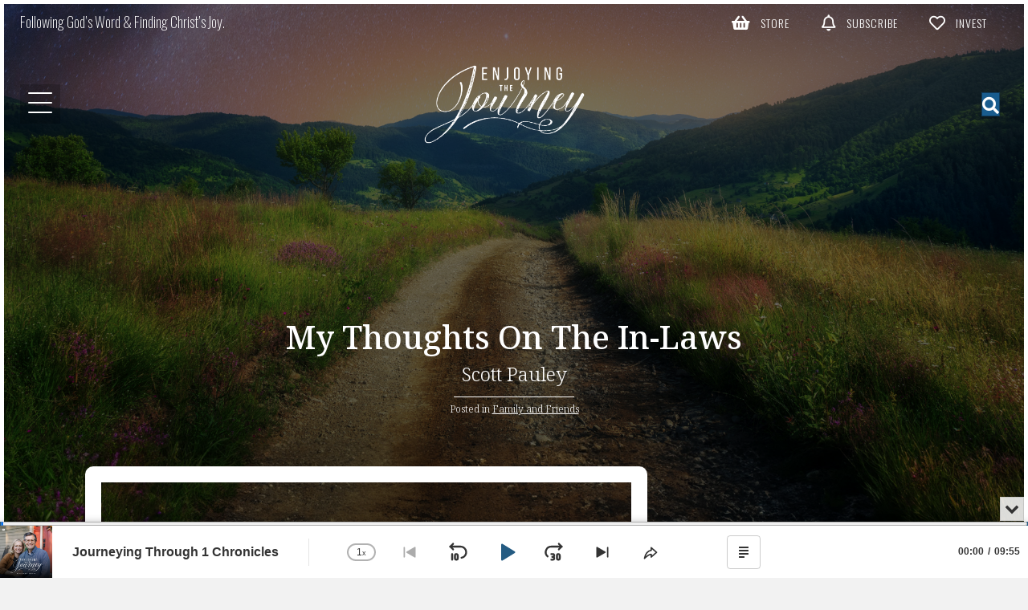

--- FILE ---
content_type: text/html; charset=UTF-8
request_url: https://enjoyingthejourney.org/my-thoughts-on-the-in-laws/
body_size: 55202
content:
<!DOCTYPE html>
<html lang="en-US" id="html">
<head>
<meta charset="UTF-8" />
<meta name='viewport' content='width=device-width, initial-scale=1.0' />
<meta http-equiv='X-UA-Compatible' content='IE=edge' />
<link rel="profile" href="https://gmpg.org/xfn/11" />
<script>var et_site_url='https://enjoyingthejourney.org';var et_post_id='616';function et_core_page_resource_fallback(a,b){"undefined"===typeof b&&(b=a.sheet.cssRules&&0===a.sheet.cssRules.length);b&&(a.onerror=null,a.onload=null,a.href?a.href=et_site_url+"/?et_core_page_resource="+a.id+et_post_id:a.src&&(a.src=et_site_url+"/?et_core_page_resource="+a.id+et_post_id))}
</script><meta name='robots' content='index, follow, max-image-preview:large, max-snippet:-1, max-video-preview:-1' />
<script>window._wca = window._wca || [];</script>

	<!-- This site is optimized with the Yoast SEO plugin v26.7 - https://yoast.com/wordpress/plugins/seo/ -->
	<title>My Thoughts on the In-Laws - Enjoying the Journey</title>
	<link rel="canonical" href="https://enjoyingthejourney.org/my-thoughts-on-the-in-laws/" />
	<meta property="og:locale" content="en_US" />
	<meta property="og:type" content="article" />
	<meta property="og:title" content="My Thoughts on the In-Laws - Enjoying the Journey" />
	<meta property="og:description" content="I am sitting in Michigan this morning listening to the wind howl outside.  Eighteen years ago I started making regular trips to the great white north.  Not to see the sights or exchange ideas with people who speak a different dialect than me.  No.  It was a much bigger reason.  You see, the love of&hellip;" />
	<meta property="og:url" content="https://enjoyingthejourney.org/my-thoughts-on-the-in-laws/" />
	<meta property="og:site_name" content="Enjoying the Journey" />
	<meta property="article:publisher" content="https://www.facebook.com/DrScottPauley" />
	<meta property="article:published_time" content="2012-11-23T17:52:28+00:00" />
	<meta property="og:image" content="https://enjoyingthejourney.org/wp-content/uploads/2023/12/share.png" />
	<meta property="og:image:width" content="768" />
	<meta property="og:image:height" content="409" />
	<meta property="og:image:type" content="image/png" />
	<meta name="author" content="Scott Pauley" />
	<meta name="twitter:card" content="summary_large_image" />
	<meta name="twitter:creator" content="@Scott_Pauley" />
	<meta name="twitter:site" content="@Scott_Pauley" />
	<meta name="twitter:label1" content="Written by" />
	<meta name="twitter:data1" content="Scott Pauley" />
	<meta name="twitter:label2" content="Est. reading time" />
	<meta name="twitter:data2" content="2 minutes" />
	<script type="application/ld+json" class="yoast-schema-graph">{"@context":"https://schema.org","@graph":[{"@type":"Article","@id":"https://enjoyingthejourney.org/my-thoughts-on-the-in-laws/#article","isPartOf":{"@id":"https://enjoyingthejourney.org/my-thoughts-on-the-in-laws/"},"author":{"name":"Scott Pauley","@id":"https://enjoyingthejourney.org/#/schema/person/cd1369cc4288365c4cef0319cb6f0830"},"headline":"My Thoughts on the In-Laws","datePublished":"2012-11-23T17:52:28+00:00","mainEntityOfPage":{"@id":"https://enjoyingthejourney.org/my-thoughts-on-the-in-laws/"},"wordCount":311,"commentCount":1,"publisher":{"@id":"https://enjoyingthejourney.org/#organization"},"keywords":["Family","Heritage","In-Laws","Thanksgiving","parents"],"articleSection":["Family and Friends"],"inLanguage":"en-US","potentialAction":[{"@type":"CommentAction","name":"Comment","target":["https://enjoyingthejourney.org/my-thoughts-on-the-in-laws/#respond"]}]},{"@type":"WebPage","@id":"https://enjoyingthejourney.org/my-thoughts-on-the-in-laws/","url":"https://enjoyingthejourney.org/my-thoughts-on-the-in-laws/","name":"My Thoughts on the In-Laws - Enjoying the Journey","isPartOf":{"@id":"https://enjoyingthejourney.org/#website"},"datePublished":"2012-11-23T17:52:28+00:00","breadcrumb":{"@id":"https://enjoyingthejourney.org/my-thoughts-on-the-in-laws/#breadcrumb"},"inLanguage":"en-US","potentialAction":[{"@type":"ReadAction","target":["https://enjoyingthejourney.org/my-thoughts-on-the-in-laws/"]}]},{"@type":"BreadcrumbList","@id":"https://enjoyingthejourney.org/my-thoughts-on-the-in-laws/#breadcrumb","itemListElement":[{"@type":"ListItem","position":1,"name":"Home","item":"https://enjoyingthejourney.org/"},{"@type":"ListItem","position":2,"name":"My Thoughts on the In-Laws"}]},{"@type":"WebSite","@id":"https://enjoyingthejourney.org/#website","url":"https://enjoyingthejourney.org/","name":"Enjoying the Journey","description":"Following God&#039;s Word &amp; Finding Christ&#039;s Joy","publisher":{"@id":"https://enjoyingthejourney.org/#organization"},"potentialAction":[{"@type":"SearchAction","target":{"@type":"EntryPoint","urlTemplate":"https://enjoyingthejourney.org/?s={search_term_string}"},"query-input":{"@type":"PropertyValueSpecification","valueRequired":true,"valueName":"search_term_string"}}],"inLanguage":"en-US"},{"@type":"Organization","@id":"https://enjoyingthejourney.org/#organization","name":"Enjoying the Journey","url":"https://enjoyingthejourney.org/","logo":{"@type":"ImageObject","inLanguage":"en-US","@id":"https://enjoyingthejourney.org/#/schema/logo/image/","url":"https://enjoyingthejourney.org/wp-content/uploads/2024/05/cropped-Web-Logo-for-Enjoying-the-Journey-16x9-1.jpg","contentUrl":"https://enjoyingthejourney.org/wp-content/uploads/2024/05/cropped-Web-Logo-for-Enjoying-the-Journey-16x9-1.jpg","width":512,"height":512,"caption":"Enjoying the Journey"},"image":{"@id":"https://enjoyingthejourney.org/#/schema/logo/image/"},"sameAs":["https://www.facebook.com/DrScottPauley","https://x.com/Scott_Pauley","https://www.youtube.com/@etj"]},{"@type":"Person","@id":"https://enjoyingthejourney.org/#/schema/person/cd1369cc4288365c4cef0319cb6f0830","name":"Scott Pauley","image":{"@type":"ImageObject","inLanguage":"en-US","@id":"https://enjoyingthejourney.org/#/schema/person/image/","url":"https://secure.gravatar.com/avatar/fdd260698e0d3b6866663a59229016bb6045db9a3382358d47df4cc4d2890770?s=96&d=mm&r=g","contentUrl":"https://secure.gravatar.com/avatar/fdd260698e0d3b6866663a59229016bb6045db9a3382358d47df4cc4d2890770?s=96&d=mm&r=g","caption":"Scott Pauley"},"url":"https://enjoyingthejourney.org/author/scottpauley/"}]}</script>
	<!-- / Yoast SEO plugin. -->


<link rel="manifest" href="/pwa-manifest.json">
<link rel="apple-touch-icon" sizes="512x512" href="https://enjoyingthejourney.org/wp-content/uploads/2024/05/cropped-Web-Logo-for-Enjoying-the-Journey-16x9-1.jpg">
<link rel="apple-touch-icon-precomposed" sizes="192x192" href="https://enjoyingthejourney.org/wp-content/uploads/2025/09/PWA-ETJ-Icon-192x192-1.png">
<link rel='dns-prefetch' href='//js.stripe.com' />
<link rel='dns-prefetch' href='//stats.wp.com' />
<link rel='dns-prefetch' href='//fonts.googleapis.com' />
<link rel='dns-prefetch' href='//use.fontawesome.com' />
<link rel='dns-prefetch' href='//jetpack.wordpress.com' />
<link rel='dns-prefetch' href='//s0.wp.com' />
<link rel='dns-prefetch' href='//public-api.wordpress.com' />
<link rel='dns-prefetch' href='//0.gravatar.com' />
<link rel='dns-prefetch' href='//1.gravatar.com' />
<link rel='dns-prefetch' href='//2.gravatar.com' />
<link href='https://fonts.gstatic.com' crossorigin rel='preconnect' />
<link rel="alternate" type="application/rss+xml" title="Enjoying the Journey &raquo; Feed" href="https://enjoyingthejourney.org/feed/" />
<link rel="alternate" type="application/rss+xml" title="Enjoying the Journey &raquo; Comments Feed" href="https://enjoyingthejourney.org/comments/feed/" />
<link rel="alternate" type="application/rss+xml" title="Enjoying the Journey &raquo; My Thoughts on the In-Laws Comments Feed" href="https://enjoyingthejourney.org/my-thoughts-on-the-in-laws/feed/" />
<link rel="alternate" title="oEmbed (JSON)" type="application/json+oembed" href="https://enjoyingthejourney.org/wp-json/oembed/1.0/embed?url=https%3A%2F%2Fenjoyingthejourney.org%2Fmy-thoughts-on-the-in-laws%2F" />
<link rel="alternate" title="oEmbed (XML)" type="text/xml+oembed" href="https://enjoyingthejourney.org/wp-json/oembed/1.0/embed?url=https%3A%2F%2Fenjoyingthejourney.org%2Fmy-thoughts-on-the-in-laws%2F&#038;format=xml" />

<!-- LCSEO current path: my-thoughts-on-the-in-laws -->
<!-- LCSEO: no overrides found -->
<style id='wp-img-auto-sizes-contain-inline-css'>
img:is([sizes=auto i],[sizes^="auto," i]){contain-intrinsic-size:3000px 1500px}
/*# sourceURL=wp-img-auto-sizes-contain-inline-css */
</style>
<link rel='stylesheet' id='givewp-campaign-blocks-fonts-css' href='https://fonts.googleapis.com/css2?family=Inter%3Awght%40400%3B500%3B600%3B700&#038;display=swap&#038;ver=6.9' media='all' />
<style id='wp-block-separator-inline-css'>
@charset "UTF-8";.wp-block-separator{border:none;border-top:2px solid}:root :where(.wp-block-separator.is-style-dots){height:auto;line-height:1;text-align:center}:root :where(.wp-block-separator.is-style-dots):before{color:currentColor;content:"···";font-family:serif;font-size:1.5em;letter-spacing:2em;padding-left:2em}.wp-block-separator.is-style-dots{background:none!important;border:none!important}
/*# sourceURL=https://enjoyingthejourney.org/wp-includes/blocks/separator/style.min.css */
</style>
<style id='wp-block-separator-theme-inline-css'>
.wp-block-separator.has-css-opacity{opacity:.4}.wp-block-separator{border:none;border-bottom:2px solid;margin-left:auto;margin-right:auto}.wp-block-separator.has-alpha-channel-opacity{opacity:1}.wp-block-separator:not(.is-style-wide):not(.is-style-dots){width:100px}.wp-block-separator.has-background:not(.is-style-dots){border-bottom:none;height:1px}.wp-block-separator.has-background:not(.is-style-wide):not(.is-style-dots){height:2px}
/*# sourceURL=https://enjoyingthejourney.org/wp-includes/blocks/separator/theme.min.css */
</style>
<style id='wp-block-heading-inline-css'>
h1:where(.wp-block-heading).has-background,h2:where(.wp-block-heading).has-background,h3:where(.wp-block-heading).has-background,h4:where(.wp-block-heading).has-background,h5:where(.wp-block-heading).has-background,h6:where(.wp-block-heading).has-background{padding:1.25em 2.375em}h1.has-text-align-left[style*=writing-mode]:where([style*=vertical-lr]),h1.has-text-align-right[style*=writing-mode]:where([style*=vertical-rl]),h2.has-text-align-left[style*=writing-mode]:where([style*=vertical-lr]),h2.has-text-align-right[style*=writing-mode]:where([style*=vertical-rl]),h3.has-text-align-left[style*=writing-mode]:where([style*=vertical-lr]),h3.has-text-align-right[style*=writing-mode]:where([style*=vertical-rl]),h4.has-text-align-left[style*=writing-mode]:where([style*=vertical-lr]),h4.has-text-align-right[style*=writing-mode]:where([style*=vertical-rl]),h5.has-text-align-left[style*=writing-mode]:where([style*=vertical-lr]),h5.has-text-align-right[style*=writing-mode]:where([style*=vertical-rl]),h6.has-text-align-left[style*=writing-mode]:where([style*=vertical-lr]),h6.has-text-align-right[style*=writing-mode]:where([style*=vertical-rl]){rotate:180deg}
/*# sourceURL=https://enjoyingthejourney.org/wp-includes/blocks/heading/style.min.css */
</style>
<style id='wp-block-paragraph-inline-css'>
.is-small-text{font-size:.875em}.is-regular-text{font-size:1em}.is-large-text{font-size:2.25em}.is-larger-text{font-size:3em}.has-drop-cap:not(:focus):first-letter{float:left;font-size:8.4em;font-style:normal;font-weight:100;line-height:.68;margin:.05em .1em 0 0;text-transform:uppercase}body.rtl .has-drop-cap:not(:focus):first-letter{float:none;margin-left:.1em}p.has-drop-cap.has-background{overflow:hidden}:root :where(p.has-background){padding:1.25em 2.375em}:where(p.has-text-color:not(.has-link-color)) a{color:inherit}p.has-text-align-left[style*="writing-mode:vertical-lr"],p.has-text-align-right[style*="writing-mode:vertical-rl"]{rotate:180deg}
/*# sourceURL=https://enjoyingthejourney.org/wp-includes/blocks/paragraph/style.min.css */
</style>
<style id='jetpack-block-subscriptions-inline-css'>
.is-style-compact .is-not-subscriber .wp-block-button__link,.is-style-compact .is-not-subscriber .wp-block-jetpack-subscriptions__button{border-end-start-radius:0!important;border-start-start-radius:0!important;margin-inline-start:0!important}.is-style-compact .is-not-subscriber .components-text-control__input,.is-style-compact .is-not-subscriber p#subscribe-email input[type=email]{border-end-end-radius:0!important;border-start-end-radius:0!important}.is-style-compact:not(.wp-block-jetpack-subscriptions__use-newline) .components-text-control__input{border-inline-end-width:0!important}.wp-block-jetpack-subscriptions.wp-block-jetpack-subscriptions__supports-newline .wp-block-jetpack-subscriptions__form-container{display:flex;flex-direction:column}.wp-block-jetpack-subscriptions.wp-block-jetpack-subscriptions__supports-newline:not(.wp-block-jetpack-subscriptions__use-newline) .is-not-subscriber .wp-block-jetpack-subscriptions__form-elements{align-items:flex-start;display:flex}.wp-block-jetpack-subscriptions.wp-block-jetpack-subscriptions__supports-newline:not(.wp-block-jetpack-subscriptions__use-newline) p#subscribe-submit{display:flex;justify-content:center}.wp-block-jetpack-subscriptions.wp-block-jetpack-subscriptions__supports-newline .wp-block-jetpack-subscriptions__form .wp-block-jetpack-subscriptions__button,.wp-block-jetpack-subscriptions.wp-block-jetpack-subscriptions__supports-newline .wp-block-jetpack-subscriptions__form .wp-block-jetpack-subscriptions__textfield .components-text-control__input,.wp-block-jetpack-subscriptions.wp-block-jetpack-subscriptions__supports-newline .wp-block-jetpack-subscriptions__form button,.wp-block-jetpack-subscriptions.wp-block-jetpack-subscriptions__supports-newline .wp-block-jetpack-subscriptions__form input[type=email],.wp-block-jetpack-subscriptions.wp-block-jetpack-subscriptions__supports-newline form .wp-block-jetpack-subscriptions__button,.wp-block-jetpack-subscriptions.wp-block-jetpack-subscriptions__supports-newline form .wp-block-jetpack-subscriptions__textfield .components-text-control__input,.wp-block-jetpack-subscriptions.wp-block-jetpack-subscriptions__supports-newline form button,.wp-block-jetpack-subscriptions.wp-block-jetpack-subscriptions__supports-newline form input[type=email]{box-sizing:border-box;cursor:pointer;line-height:1.3;min-width:auto!important;white-space:nowrap!important}.wp-block-jetpack-subscriptions.wp-block-jetpack-subscriptions__supports-newline .wp-block-jetpack-subscriptions__form input[type=email]::placeholder,.wp-block-jetpack-subscriptions.wp-block-jetpack-subscriptions__supports-newline .wp-block-jetpack-subscriptions__form input[type=email]:disabled,.wp-block-jetpack-subscriptions.wp-block-jetpack-subscriptions__supports-newline form input[type=email]::placeholder,.wp-block-jetpack-subscriptions.wp-block-jetpack-subscriptions__supports-newline form input[type=email]:disabled{color:currentColor;opacity:.5}.wp-block-jetpack-subscriptions.wp-block-jetpack-subscriptions__supports-newline .wp-block-jetpack-subscriptions__form .wp-block-jetpack-subscriptions__button,.wp-block-jetpack-subscriptions.wp-block-jetpack-subscriptions__supports-newline .wp-block-jetpack-subscriptions__form button,.wp-block-jetpack-subscriptions.wp-block-jetpack-subscriptions__supports-newline form .wp-block-jetpack-subscriptions__button,.wp-block-jetpack-subscriptions.wp-block-jetpack-subscriptions__supports-newline form button{border-color:#0000;border-style:solid}.wp-block-jetpack-subscriptions.wp-block-jetpack-subscriptions__supports-newline .wp-block-jetpack-subscriptions__form .wp-block-jetpack-subscriptions__textfield,.wp-block-jetpack-subscriptions.wp-block-jetpack-subscriptions__supports-newline .wp-block-jetpack-subscriptions__form p#subscribe-email,.wp-block-jetpack-subscriptions.wp-block-jetpack-subscriptions__supports-newline form .wp-block-jetpack-subscriptions__textfield,.wp-block-jetpack-subscriptions.wp-block-jetpack-subscriptions__supports-newline form p#subscribe-email{background:#0000;flex-grow:1}.wp-block-jetpack-subscriptions.wp-block-jetpack-subscriptions__supports-newline .wp-block-jetpack-subscriptions__form .wp-block-jetpack-subscriptions__textfield .components-base-control__field,.wp-block-jetpack-subscriptions.wp-block-jetpack-subscriptions__supports-newline .wp-block-jetpack-subscriptions__form .wp-block-jetpack-subscriptions__textfield .components-text-control__input,.wp-block-jetpack-subscriptions.wp-block-jetpack-subscriptions__supports-newline .wp-block-jetpack-subscriptions__form .wp-block-jetpack-subscriptions__textfield input[type=email],.wp-block-jetpack-subscriptions.wp-block-jetpack-subscriptions__supports-newline .wp-block-jetpack-subscriptions__form p#subscribe-email .components-base-control__field,.wp-block-jetpack-subscriptions.wp-block-jetpack-subscriptions__supports-newline .wp-block-jetpack-subscriptions__form p#subscribe-email .components-text-control__input,.wp-block-jetpack-subscriptions.wp-block-jetpack-subscriptions__supports-newline .wp-block-jetpack-subscriptions__form p#subscribe-email input[type=email],.wp-block-jetpack-subscriptions.wp-block-jetpack-subscriptions__supports-newline form .wp-block-jetpack-subscriptions__textfield .components-base-control__field,.wp-block-jetpack-subscriptions.wp-block-jetpack-subscriptions__supports-newline form .wp-block-jetpack-subscriptions__textfield .components-text-control__input,.wp-block-jetpack-subscriptions.wp-block-jetpack-subscriptions__supports-newline form .wp-block-jetpack-subscriptions__textfield input[type=email],.wp-block-jetpack-subscriptions.wp-block-jetpack-subscriptions__supports-newline form p#subscribe-email .components-base-control__field,.wp-block-jetpack-subscriptions.wp-block-jetpack-subscriptions__supports-newline form p#subscribe-email .components-text-control__input,.wp-block-jetpack-subscriptions.wp-block-jetpack-subscriptions__supports-newline form p#subscribe-email input[type=email]{height:auto;margin:0;width:100%}.wp-block-jetpack-subscriptions.wp-block-jetpack-subscriptions__supports-newline .wp-block-jetpack-subscriptions__form p#subscribe-email,.wp-block-jetpack-subscriptions.wp-block-jetpack-subscriptions__supports-newline .wp-block-jetpack-subscriptions__form p#subscribe-submit,.wp-block-jetpack-subscriptions.wp-block-jetpack-subscriptions__supports-newline form p#subscribe-email,.wp-block-jetpack-subscriptions.wp-block-jetpack-subscriptions__supports-newline form p#subscribe-submit{line-height:0;margin:0;padding:0}.wp-block-jetpack-subscriptions.wp-block-jetpack-subscriptions__supports-newline.wp-block-jetpack-subscriptions__show-subs .wp-block-jetpack-subscriptions__subscount{font-size:16px;margin:8px 0;text-align:end}.wp-block-jetpack-subscriptions.wp-block-jetpack-subscriptions__supports-newline.wp-block-jetpack-subscriptions__use-newline .wp-block-jetpack-subscriptions__form-elements{display:block}.wp-block-jetpack-subscriptions.wp-block-jetpack-subscriptions__supports-newline.wp-block-jetpack-subscriptions__use-newline .wp-block-jetpack-subscriptions__button,.wp-block-jetpack-subscriptions.wp-block-jetpack-subscriptions__supports-newline.wp-block-jetpack-subscriptions__use-newline button{display:inline-block;max-width:100%}.wp-block-jetpack-subscriptions.wp-block-jetpack-subscriptions__supports-newline.wp-block-jetpack-subscriptions__use-newline .wp-block-jetpack-subscriptions__subscount{text-align:start}#subscribe-submit.is-link{text-align:center;width:auto!important}#subscribe-submit.is-link a{margin-left:0!important;margin-top:0!important;width:auto!important}@keyframes jetpack-memberships_button__spinner-animation{to{transform:rotate(1turn)}}.jetpack-memberships-spinner{display:none;height:1em;margin:0 0 0 5px;width:1em}.jetpack-memberships-spinner svg{height:100%;margin-bottom:-2px;width:100%}.jetpack-memberships-spinner-rotating{animation:jetpack-memberships_button__spinner-animation .75s linear infinite;transform-origin:center}.is-loading .jetpack-memberships-spinner{display:inline-block}body.jetpack-memberships-modal-open{overflow:hidden}dialog.jetpack-memberships-modal{opacity:1}dialog.jetpack-memberships-modal,dialog.jetpack-memberships-modal iframe{background:#0000;border:0;bottom:0;box-shadow:none;height:100%;left:0;margin:0;padding:0;position:fixed;right:0;top:0;width:100%}dialog.jetpack-memberships-modal::backdrop{background-color:#000;opacity:.7;transition:opacity .2s ease-out}dialog.jetpack-memberships-modal.is-loading,dialog.jetpack-memberships-modal.is-loading::backdrop{opacity:0}
/*# sourceURL=https://enjoyingthejourney.org/wp-content/plugins/jetpack/_inc/blocks/subscriptions/view.css?minify=false */
</style>
<style id='wp-block-group-inline-css'>
.wp-block-group{box-sizing:border-box}:where(.wp-block-group.wp-block-group-is-layout-constrained){position:relative}
/*# sourceURL=https://enjoyingthejourney.org/wp-includes/blocks/group/style.min.css */
</style>
<style id='wp-block-group-theme-inline-css'>
:where(.wp-block-group.has-background){padding:1.25em 2.375em}
/*# sourceURL=https://enjoyingthejourney.org/wp-includes/blocks/group/theme.min.css */
</style>
<style id='wp-emoji-styles-inline-css'>

	img.wp-smiley, img.emoji {
		display: inline !important;
		border: none !important;
		box-shadow: none !important;
		height: 1em !important;
		width: 1em !important;
		margin: 0 0.07em !important;
		vertical-align: -0.1em !important;
		background: none !important;
		padding: 0 !important;
	}
/*# sourceURL=wp-emoji-styles-inline-css */
</style>
<link rel='stylesheet' id='wp-block-library-css' href='https://enjoyingthejourney.org/wp-includes/css/dist/block-library/style.min.css?ver=6.9' media='all' />
<style id='global-styles-inline-css'>
:root{--wp--preset--aspect-ratio--square: 1;--wp--preset--aspect-ratio--4-3: 4/3;--wp--preset--aspect-ratio--3-4: 3/4;--wp--preset--aspect-ratio--3-2: 3/2;--wp--preset--aspect-ratio--2-3: 2/3;--wp--preset--aspect-ratio--16-9: 16/9;--wp--preset--aspect-ratio--9-16: 9/16;--wp--preset--color--black: #000000;--wp--preset--color--cyan-bluish-gray: #abb8c3;--wp--preset--color--white: #ffffff;--wp--preset--color--pale-pink: #f78da7;--wp--preset--color--vivid-red: #cf2e2e;--wp--preset--color--luminous-vivid-orange: #ff6900;--wp--preset--color--luminous-vivid-amber: #fcb900;--wp--preset--color--light-green-cyan: #7bdcb5;--wp--preset--color--vivid-green-cyan: #00d084;--wp--preset--color--pale-cyan-blue: #8ed1fc;--wp--preset--color--vivid-cyan-blue: #0693e3;--wp--preset--color--vivid-purple: #9b51e0;--wp--preset--color--fl-heading-text: #333333;--wp--preset--color--fl-body-bg: #f2f2f2;--wp--preset--color--fl-body-text: #3a3a3a;--wp--preset--color--fl-accent: #195c8e;--wp--preset--color--fl-accent-hover: #092336;--wp--preset--color--fl-topbar-bg: #ffffff;--wp--preset--color--fl-topbar-text: #757575;--wp--preset--color--fl-topbar-link: #2b7bb9;--wp--preset--color--fl-topbar-hover: #2b7bb9;--wp--preset--color--fl-header-bg: #ffffff;--wp--preset--color--fl-header-text: #757575;--wp--preset--color--fl-header-link: #757575;--wp--preset--color--fl-header-hover: #2b7bb9;--wp--preset--color--fl-nav-bg: #ffffff;--wp--preset--color--fl-nav-link: #757575;--wp--preset--color--fl-nav-hover: #2b7bb9;--wp--preset--color--fl-content-bg: #ffffff;--wp--preset--color--fl-footer-widgets-bg: #ffffff;--wp--preset--color--fl-footer-widgets-text: #757575;--wp--preset--color--fl-footer-widgets-link: #2b7bb9;--wp--preset--color--fl-footer-widgets-hover: #2b7bb9;--wp--preset--color--fl-footer-bg: #ffffff;--wp--preset--color--fl-footer-text: #757575;--wp--preset--color--fl-footer-link: #2b7bb9;--wp--preset--color--fl-footer-hover: #2b7bb9;--wp--preset--gradient--vivid-cyan-blue-to-vivid-purple: linear-gradient(135deg,rgb(6,147,227) 0%,rgb(155,81,224) 100%);--wp--preset--gradient--light-green-cyan-to-vivid-green-cyan: linear-gradient(135deg,rgb(122,220,180) 0%,rgb(0,208,130) 100%);--wp--preset--gradient--luminous-vivid-amber-to-luminous-vivid-orange: linear-gradient(135deg,rgb(252,185,0) 0%,rgb(255,105,0) 100%);--wp--preset--gradient--luminous-vivid-orange-to-vivid-red: linear-gradient(135deg,rgb(255,105,0) 0%,rgb(207,46,46) 100%);--wp--preset--gradient--very-light-gray-to-cyan-bluish-gray: linear-gradient(135deg,rgb(238,238,238) 0%,rgb(169,184,195) 100%);--wp--preset--gradient--cool-to-warm-spectrum: linear-gradient(135deg,rgb(74,234,220) 0%,rgb(151,120,209) 20%,rgb(207,42,186) 40%,rgb(238,44,130) 60%,rgb(251,105,98) 80%,rgb(254,248,76) 100%);--wp--preset--gradient--blush-light-purple: linear-gradient(135deg,rgb(255,206,236) 0%,rgb(152,150,240) 100%);--wp--preset--gradient--blush-bordeaux: linear-gradient(135deg,rgb(254,205,165) 0%,rgb(254,45,45) 50%,rgb(107,0,62) 100%);--wp--preset--gradient--luminous-dusk: linear-gradient(135deg,rgb(255,203,112) 0%,rgb(199,81,192) 50%,rgb(65,88,208) 100%);--wp--preset--gradient--pale-ocean: linear-gradient(135deg,rgb(255,245,203) 0%,rgb(182,227,212) 50%,rgb(51,167,181) 100%);--wp--preset--gradient--electric-grass: linear-gradient(135deg,rgb(202,248,128) 0%,rgb(113,206,126) 100%);--wp--preset--gradient--midnight: linear-gradient(135deg,rgb(2,3,129) 0%,rgb(40,116,252) 100%);--wp--preset--font-size--small: 13px;--wp--preset--font-size--medium: 20px;--wp--preset--font-size--large: 36px;--wp--preset--font-size--x-large: 42px;--wp--preset--spacing--20: 0.44rem;--wp--preset--spacing--30: 0.67rem;--wp--preset--spacing--40: 1rem;--wp--preset--spacing--50: 1.5rem;--wp--preset--spacing--60: 2.25rem;--wp--preset--spacing--70: 3.38rem;--wp--preset--spacing--80: 5.06rem;--wp--preset--shadow--natural: 6px 6px 9px rgba(0, 0, 0, 0.2);--wp--preset--shadow--deep: 12px 12px 50px rgba(0, 0, 0, 0.4);--wp--preset--shadow--sharp: 6px 6px 0px rgba(0, 0, 0, 0.2);--wp--preset--shadow--outlined: 6px 6px 0px -3px rgb(255, 255, 255), 6px 6px rgb(0, 0, 0);--wp--preset--shadow--crisp: 6px 6px 0px rgb(0, 0, 0);}:where(.is-layout-flex){gap: 0.5em;}:where(.is-layout-grid){gap: 0.5em;}body .is-layout-flex{display: flex;}.is-layout-flex{flex-wrap: wrap;align-items: center;}.is-layout-flex > :is(*, div){margin: 0;}body .is-layout-grid{display: grid;}.is-layout-grid > :is(*, div){margin: 0;}:where(.wp-block-columns.is-layout-flex){gap: 2em;}:where(.wp-block-columns.is-layout-grid){gap: 2em;}:where(.wp-block-post-template.is-layout-flex){gap: 1.25em;}:where(.wp-block-post-template.is-layout-grid){gap: 1.25em;}.has-black-color{color: var(--wp--preset--color--black) !important;}.has-cyan-bluish-gray-color{color: var(--wp--preset--color--cyan-bluish-gray) !important;}.has-white-color{color: var(--wp--preset--color--white) !important;}.has-pale-pink-color{color: var(--wp--preset--color--pale-pink) !important;}.has-vivid-red-color{color: var(--wp--preset--color--vivid-red) !important;}.has-luminous-vivid-orange-color{color: var(--wp--preset--color--luminous-vivid-orange) !important;}.has-luminous-vivid-amber-color{color: var(--wp--preset--color--luminous-vivid-amber) !important;}.has-light-green-cyan-color{color: var(--wp--preset--color--light-green-cyan) !important;}.has-vivid-green-cyan-color{color: var(--wp--preset--color--vivid-green-cyan) !important;}.has-pale-cyan-blue-color{color: var(--wp--preset--color--pale-cyan-blue) !important;}.has-vivid-cyan-blue-color{color: var(--wp--preset--color--vivid-cyan-blue) !important;}.has-vivid-purple-color{color: var(--wp--preset--color--vivid-purple) !important;}.has-black-background-color{background-color: var(--wp--preset--color--black) !important;}.has-cyan-bluish-gray-background-color{background-color: var(--wp--preset--color--cyan-bluish-gray) !important;}.has-white-background-color{background-color: var(--wp--preset--color--white) !important;}.has-pale-pink-background-color{background-color: var(--wp--preset--color--pale-pink) !important;}.has-vivid-red-background-color{background-color: var(--wp--preset--color--vivid-red) !important;}.has-luminous-vivid-orange-background-color{background-color: var(--wp--preset--color--luminous-vivid-orange) !important;}.has-luminous-vivid-amber-background-color{background-color: var(--wp--preset--color--luminous-vivid-amber) !important;}.has-light-green-cyan-background-color{background-color: var(--wp--preset--color--light-green-cyan) !important;}.has-vivid-green-cyan-background-color{background-color: var(--wp--preset--color--vivid-green-cyan) !important;}.has-pale-cyan-blue-background-color{background-color: var(--wp--preset--color--pale-cyan-blue) !important;}.has-vivid-cyan-blue-background-color{background-color: var(--wp--preset--color--vivid-cyan-blue) !important;}.has-vivid-purple-background-color{background-color: var(--wp--preset--color--vivid-purple) !important;}.has-black-border-color{border-color: var(--wp--preset--color--black) !important;}.has-cyan-bluish-gray-border-color{border-color: var(--wp--preset--color--cyan-bluish-gray) !important;}.has-white-border-color{border-color: var(--wp--preset--color--white) !important;}.has-pale-pink-border-color{border-color: var(--wp--preset--color--pale-pink) !important;}.has-vivid-red-border-color{border-color: var(--wp--preset--color--vivid-red) !important;}.has-luminous-vivid-orange-border-color{border-color: var(--wp--preset--color--luminous-vivid-orange) !important;}.has-luminous-vivid-amber-border-color{border-color: var(--wp--preset--color--luminous-vivid-amber) !important;}.has-light-green-cyan-border-color{border-color: var(--wp--preset--color--light-green-cyan) !important;}.has-vivid-green-cyan-border-color{border-color: var(--wp--preset--color--vivid-green-cyan) !important;}.has-pale-cyan-blue-border-color{border-color: var(--wp--preset--color--pale-cyan-blue) !important;}.has-vivid-cyan-blue-border-color{border-color: var(--wp--preset--color--vivid-cyan-blue) !important;}.has-vivid-purple-border-color{border-color: var(--wp--preset--color--vivid-purple) !important;}.has-vivid-cyan-blue-to-vivid-purple-gradient-background{background: var(--wp--preset--gradient--vivid-cyan-blue-to-vivid-purple) !important;}.has-light-green-cyan-to-vivid-green-cyan-gradient-background{background: var(--wp--preset--gradient--light-green-cyan-to-vivid-green-cyan) !important;}.has-luminous-vivid-amber-to-luminous-vivid-orange-gradient-background{background: var(--wp--preset--gradient--luminous-vivid-amber-to-luminous-vivid-orange) !important;}.has-luminous-vivid-orange-to-vivid-red-gradient-background{background: var(--wp--preset--gradient--luminous-vivid-orange-to-vivid-red) !important;}.has-very-light-gray-to-cyan-bluish-gray-gradient-background{background: var(--wp--preset--gradient--very-light-gray-to-cyan-bluish-gray) !important;}.has-cool-to-warm-spectrum-gradient-background{background: var(--wp--preset--gradient--cool-to-warm-spectrum) !important;}.has-blush-light-purple-gradient-background{background: var(--wp--preset--gradient--blush-light-purple) !important;}.has-blush-bordeaux-gradient-background{background: var(--wp--preset--gradient--blush-bordeaux) !important;}.has-luminous-dusk-gradient-background{background: var(--wp--preset--gradient--luminous-dusk) !important;}.has-pale-ocean-gradient-background{background: var(--wp--preset--gradient--pale-ocean) !important;}.has-electric-grass-gradient-background{background: var(--wp--preset--gradient--electric-grass) !important;}.has-midnight-gradient-background{background: var(--wp--preset--gradient--midnight) !important;}.has-small-font-size{font-size: var(--wp--preset--font-size--small) !important;}.has-medium-font-size{font-size: var(--wp--preset--font-size--medium) !important;}.has-large-font-size{font-size: var(--wp--preset--font-size--large) !important;}.has-x-large-font-size{font-size: var(--wp--preset--font-size--x-large) !important;}
/*# sourceURL=global-styles-inline-css */
</style>
<style id='core-block-supports-inline-css'>
.wp-container-core-group-is-layout-bcfe9290 > :where(:not(.alignleft):not(.alignright):not(.alignfull)){max-width:480px;margin-left:auto !important;margin-right:auto !important;}.wp-container-core-group-is-layout-bcfe9290 > .alignwide{max-width:480px;}.wp-container-core-group-is-layout-bcfe9290 .alignfull{max-width:none;}
/*# sourceURL=core-block-supports-inline-css */
</style>

<style id='classic-theme-styles-inline-css'>
/*! This file is auto-generated */
.wp-block-button__link{color:#fff;background-color:#32373c;border-radius:9999px;box-shadow:none;text-decoration:none;padding:calc(.667em + 2px) calc(1.333em + 2px);font-size:1.125em}.wp-block-file__button{background:#32373c;color:#fff;text-decoration:none}
/*# sourceURL=/wp-includes/css/classic-themes.min.css */
</style>
<link rel='stylesheet' id='wp-components-css' href='https://enjoyingthejourney.org/wp-includes/css/dist/components/style.min.css?ver=6.9' media='all' />
<link rel='stylesheet' id='wp-preferences-css' href='https://enjoyingthejourney.org/wp-includes/css/dist/preferences/style.min.css?ver=6.9' media='all' />
<link rel='stylesheet' id='wp-block-editor-css' href='https://enjoyingthejourney.org/wp-includes/css/dist/block-editor/style.min.css?ver=6.9' media='all' />
<link rel='stylesheet' id='popup-maker-block-library-style-css' href='https://enjoyingthejourney.org/wp-content/plugins/popup-maker/dist/packages/block-library-style.css?ver=dbea705cfafe089d65f1' media='all' />
<style id='font-awesome-svg-styles-default-inline-css'>
.svg-inline--fa {
  display: inline-block;
  height: 1em;
  overflow: visible;
  vertical-align: -.125em;
}
/*# sourceURL=font-awesome-svg-styles-default-inline-css */
</style>
<link rel='stylesheet' id='font-awesome-svg-styles-css' href='https://enjoyingthejourney.org/wp-content/uploads/font-awesome/v6.7.2/css/svg-with-js.css' media='all' />
<style id='font-awesome-svg-styles-inline-css'>
   .wp-block-font-awesome-icon svg::before,
   .wp-rich-text-font-awesome-icon svg::before {content: unset;}
/*# sourceURL=font-awesome-svg-styles-inline-css */
</style>
<link rel='stylesheet' id='dashicons-css' href='https://enjoyingthejourney.org/wp-includes/css/dashicons.min.css?ver=6.9' media='all' />
<link rel='stylesheet' id='LeadConnector-css' href='https://enjoyingthejourney.org/wp-content/plugins/leadconnector/public/css/lc-public.css?ver=3.0.18' media='all' />
<link rel='stylesheet' id='lc-theme-fixes-css' href='https://enjoyingthejourney.org/wp-content/plugins/leadconnector/assets/css/theme-fixes.css?ver=1768836411' media='all' />
<link rel='stylesheet' id='woocommerce-layout-css' href='https://enjoyingthejourney.org/wp-content/plugins/woocommerce/assets/css/woocommerce-layout.css?ver=10.4.3' media='all' />
<style id='woocommerce-layout-inline-css'>

	.infinite-scroll .woocommerce-pagination {
		display: none;
	}
/*# sourceURL=woocommerce-layout-inline-css */
</style>
<link rel='stylesheet' id='woocommerce-smallscreen-css' href='https://enjoyingthejourney.org/wp-content/plugins/woocommerce/assets/css/woocommerce-smallscreen.css?ver=10.4.3' media='only screen and (max-width: 767px)' />
<link rel='stylesheet' id='woocommerce-general-css' href='https://enjoyingthejourney.org/wp-content/plugins/woocommerce/assets/css/woocommerce.css?ver=10.4.3' media='all' />
<style id='woocommerce-inline-inline-css'>
.woocommerce form .form-row .required { visibility: visible; }
/*# sourceURL=woocommerce-inline-inline-css */
</style>
<link rel='stylesheet' id='give-styles-css' href='https://enjoyingthejourney.org/wp-content/plugins/give/build/assets/dist/css/give.css?ver=4.13.2' media='all' />
<link rel='stylesheet' id='give-donation-summary-style-frontend-css' href='https://enjoyingthejourney.org/wp-content/plugins/give/build/assets/dist/css/give-donation-summary.css?ver=4.13.2' media='all' />
<link rel='stylesheet' id='givewp-design-system-foundation-css' href='https://enjoyingthejourney.org/wp-content/plugins/give/build/assets/dist/css/design-system/foundation.css?ver=1.2.0' media='all' />
<link rel='stylesheet' id='ultimate-icons-css' href='https://enjoyingthejourney.org/wp-content/uploads/bb-plugin/icons/ultimate-icons/style.css?ver=2.10.0.5' media='all' />
<link rel='stylesheet' id='fl-builder-layout-bundle-e234cc0961d9d4737708ca967310fdd2-css' href='https://enjoyingthejourney.org/wp-content/uploads/bb-plugin/cache/e234cc0961d9d4737708ca967310fdd2-layout-bundle.css?ver=2.10.0.5-1.5.2.1' media='all' />
<link rel='stylesheet' id='give_recurring_css-css' href='https://enjoyingthejourney.org/wp-content/plugins/give-recurring/assets/css/give-recurring.min.css?ver=2.16.0' media='all' />
<link rel='stylesheet' id='font-awesome-official-css' href='https://use.fontawesome.com/releases/v6.7.2/css/all.css' media='all' integrity="sha384-nRgPTkuX86pH8yjPJUAFuASXQSSl2/bBUiNV47vSYpKFxHJhbcrGnmlYpYJMeD7a" crossorigin="anonymous" />
<link rel='stylesheet' id='arve-css' href='https://enjoyingthejourney.org/wp-content/plugins/advanced-responsive-video-embedder/build/main.css?ver=10.8.2' media='all' />
<link rel='stylesheet' id='pwaforwp-style-css' href='https://enjoyingthejourney.org/wp-content/plugins/pwa-for-wp/assets/css/pwaforwp-main.min.css?ver=1.7.83' media='all' />
<link rel='stylesheet' id='jquery-magnificpopup-css' href='https://enjoyingthejourney.org/wp-content/plugins/bb-plugin/css/jquery.magnificpopup.min.css?ver=2.10.0.5' media='all' />
<link rel='stylesheet' id='base-css' href='https://enjoyingthejourney.org/wp-content/themes/bb-theme/css/base.min.css?ver=1.7.19.1' media='all' />
<link rel='stylesheet' id='fl-automator-skin-css' href='https://enjoyingthejourney.org/wp-content/uploads/bb-theme/skin-6947775575d92.css?ver=1.7.19.1' media='all' />
<link rel='stylesheet' id='pp-animate-css' href='https://enjoyingthejourney.org/wp-content/plugins/bbpowerpack/assets/css/animate.min.css?ver=3.5.1' media='all' />
<link rel='stylesheet' id='font-awesome-official-v4shim-css' href='https://use.fontawesome.com/releases/v6.7.2/css/v4-shims.css' media='all' integrity="sha384-npPMK6zwqNmU3qyCCxEcWJkLBNYxEFM1nGgSoAWuCCXqVVz0cvwKEMfyTNkOxM2N" crossorigin="anonymous" />
<link rel='stylesheet' id='fl-builder-google-fonts-4f4f01b9ecca993d6ee41deff7b03735-css' href='//fonts.googleapis.com/css?family=Oswald%3A300%2C200%2C400%2C700%7CNoto+Rashi+Hebrew%3A400%2C500%2C300&#038;ver=6.9' media='all' />
<script id="jetpack-blocks-assets-base-url-js-before">
var Jetpack_Block_Assets_Base_Url="https://enjoyingthejourney.org/wp-content/plugins/jetpack/_inc/blocks/";
//# sourceURL=jetpack-blocks-assets-base-url-js-before
</script>
<script src="https://enjoyingthejourney.org/wp-includes/js/jquery/jquery.min.js?ver=3.7.1" id="jquery-core-js"></script>
<script src="https://enjoyingthejourney.org/wp-includes/js/jquery/jquery-migrate.min.js?ver=3.4.1" id="jquery-migrate-js"></script>
<script src="https://enjoyingthejourney.org/wp-content/plugins/woocommerce/assets/js/jquery-blockui/jquery.blockUI.min.js?ver=2.7.0-wc.10.4.3" id="wc-jquery-blockui-js" defer data-wp-strategy="defer"></script>
<script id="wc-add-to-cart-js-extra">
var wc_add_to_cart_params = {"ajax_url":"/wp-admin/admin-ajax.php","wc_ajax_url":"/?wc-ajax=%%endpoint%%","i18n_view_cart":"View cart","cart_url":"https://enjoyingthejourney.org/cart/","is_cart":"","cart_redirect_after_add":"no"};
//# sourceURL=wc-add-to-cart-js-extra
</script>
<script src="https://enjoyingthejourney.org/wp-content/plugins/woocommerce/assets/js/frontend/add-to-cart.min.js?ver=10.4.3" id="wc-add-to-cart-js" defer data-wp-strategy="defer"></script>
<script src="https://enjoyingthejourney.org/wp-content/plugins/woocommerce/assets/js/js-cookie/js.cookie.min.js?ver=2.1.4-wc.10.4.3" id="wc-js-cookie-js" defer data-wp-strategy="defer"></script>
<script id="woocommerce-js-extra">
var woocommerce_params = {"ajax_url":"/wp-admin/admin-ajax.php","wc_ajax_url":"/?wc-ajax=%%endpoint%%","i18n_password_show":"Show password","i18n_password_hide":"Hide password"};
//# sourceURL=woocommerce-js-extra
</script>
<script src="https://enjoyingthejourney.org/wp-content/plugins/woocommerce/assets/js/frontend/woocommerce.min.js?ver=10.4.3" id="woocommerce-js" defer data-wp-strategy="defer"></script>
<script id="give_recurring_script-js-extra">
var Give_Recurring_Vars = {"email_access":"1","pretty_intervals":{"1":"Every","2":"Every two","3":"Every three","4":"Every four","5":"Every five","6":"Every six"},"pretty_periods":{"day":"Daily","week":"Weekly","month":"Monthly","quarter":"Quarterly","half-year":"Semi-Annually","year":"Yearly"},"messages":{"daily_forbidden":"The selected payment method does not support daily recurring giving. Please select another payment method or supported giving frequency.","confirm_cancel":"Are you sure you want to cancel this subscription?"},"multi_level_message_pre_text":"You have chosen to donate"};
//# sourceURL=give_recurring_script-js-extra
</script>
<script src="https://enjoyingthejourney.org/wp-content/plugins/give-recurring/assets/js/give-recurring.min.js?ver=2.16.0" id="give_recurring_script-js"></script>
<script src="https://stats.wp.com/s-202604.js" id="woocommerce-analytics-js" defer data-wp-strategy="defer"></script>
<link rel="https://api.w.org/" href="https://enjoyingthejourney.org/wp-json/" /><link rel="alternate" title="JSON" type="application/json" href="https://enjoyingthejourney.org/wp-json/wp/v2/posts/616" /><link rel="EditURI" type="application/rsd+xml" title="RSD" href="https://enjoyingthejourney.org/xmlrpc.php?rsd" />
<meta name="generator" content="WordPress 6.9" />
<meta name="generator" content="WooCommerce 10.4.3" />
<link rel='shortlink' href='https://enjoyingthejourney.org/?p=616' />
		<script>
			var bb_powerpack = {
				version: '2.40.10',
				getAjaxUrl: function() { return atob( 'aHR0cHM6Ly9lbmpveWluZ3RoZWpvdXJuZXkub3JnL3dwLWFkbWluL2FkbWluLWFqYXgucGhw' ); },
				callback: function() {},
				mapMarkerData: {},
				post_id: '616',
				search_term: '',
				current_page: 'https://enjoyingthejourney.org/my-thoughts-on-the-in-laws/',
				conditionals: {
					is_front_page: false,
					is_home: false,
					is_archive: false,
					current_post_type: '',
					is_tax: false,
										is_author: false,
					current_author: false,
					is_search: false,
									}
			};
		</script>
		<meta name="generator" content="Give v4.13.2" />
<style>

	.pp-modal-container{
		opacity:1 !important;
	}

</style>
	
	<link rel="stylesheet" href="https://use.fontawesome.com/releases/v5.6.3/css/all.css" integrity="sha384-UHRtZLI+pbxtHCWp1t77Bi1L4ZtiqrqD80Kn4Z8NTSRyMA2Fd33n5dQ8lWUE00s/" crossorigin="anonymous">
	
	<!--
	<link rel="stylesheet" href="https://use.typekit.net/dxw8xqr.css">
	-->
	
	<!-- <style>

		@font-face {
		font-family: 'Font';
		font-style: normal;
		font-weight: normal;
		src: local('Font'), url('http://uncode.devtube.pl/fonts/font.woff') format('woff');
		}

	</style> -->
		
	<style>img#wpstats{display:none}</style>
				<style type="text/css">.pp-podcast {opacity: 0;}</style>
		<style type="text/css" id="et-bloom-custom-css">
					.et_bloom .et_bloom_optin_1 .et_bloom_form_content { background-color: #245b82 !important; } .et_bloom .et_bloom_optin_1 .et_bloom_form_container .et_bloom_form_header { background-color: #ffffff !important; } .et_bloom .et_bloom_optin_1 .et_bloom_form_content button { background-color: #ffffff !important; } .et_bloom .et_bloom_optin_1 .et_bloom_form_content .et_bloom_fields i { color: #ffffff !important; } .et_bloom .et_bloom_optin_1 .et_bloom_form_content .et_bloom_custom_field_radio i:before { background: #ffffff !important; } .et_bloom .et_bloom_optin_1 .et_bloom_form_content button { background-color: #ffffff !important; } .et_bloom .et_bloom_optin_1 .et_bloom_form_container h2, .et_bloom .et_bloom_optin_1 .et_bloom_form_container h2 span, .et_bloom .et_bloom_optin_1 .et_bloom_form_container h2 strong { font-family: "Open Sans", Helvetica, Arial, Lucida, sans-serif; }.et_bloom .et_bloom_optin_1 .et_bloom_form_container p, .et_bloom .et_bloom_optin_1 .et_bloom_form_container p span, .et_bloom .et_bloom_optin_1 .et_bloom_form_container p strong, .et_bloom .et_bloom_optin_1 .et_bloom_form_container form input, .et_bloom .et_bloom_optin_1 .et_bloom_form_container form button span { font-family: "Source Sans Pro", Helvetica, Arial, Lucida, sans-serif; } 
				</style><link rel="preload" href="https://enjoyingthejourney.org/wp-content/plugins/bloom/core/admin/fonts/modules.ttf" as="font" crossorigin="anonymous">	<noscript><style>.woocommerce-product-gallery{ opacity: 1 !important; }</style></noscript>
						<!-- Google Analytics tracking code output by Beehive Analytics Pro -->
						<script async src="https://www.googletagmanager.com/gtag/js?id=G-5DZBFZN60G&l=beehiveDataLayer"></script>
		<script>
						window.beehiveDataLayer = window.beehiveDataLayer || [];
			function beehive_ga() {beehiveDataLayer.push(arguments);}
			beehive_ga('js', new Date())
						beehive_ga('config', 'G-5DZBFZN60G', {
				'anonymize_ip': false,
				'allow_google_signals': false,
			})
					</script>
		<link rel="icon" href="https://enjoyingthejourney.org/wp-content/uploads/2024/05/cropped-Web-Logo-for-Enjoying-the-Journey-16x9-1-32x32.jpg" sizes="32x32" />
<link rel="icon" href="https://enjoyingthejourney.org/wp-content/uploads/2024/05/cropped-Web-Logo-for-Enjoying-the-Journey-16x9-1-192x192.jpg" sizes="192x192" />
<meta name="msapplication-TileImage" content="https://enjoyingthejourney.org/wp-content/uploads/2024/05/cropped-Web-Logo-for-Enjoying-the-Journey-16x9-1-270x270.jpg" />
<meta name="pwaforwp" content="wordpress-plugin"/>
        <meta name="theme-color" content="rgb(61,130,191)">
        <meta name="apple-mobile-web-app-title" content="Enjoying the Journey">
        <meta name="application-name" content="Enjoying the Journey">
        <meta name="apple-mobile-web-app-capable" content="yes">
        <meta name="apple-mobile-web-app-status-bar-style" content="default">
        <meta name="mobile-web-app-capable" content="yes">
        <meta name="apple-touch-fullscreen" content="yes">
<link rel="apple-touch-icon" sizes="192x192" href="https://enjoyingthejourney.org/wp-content/uploads/2025/09/PWA-ETJ-Icon-192x192-1.png">
<link rel="apple-touch-icon" sizes="512x512" href="https://enjoyingthejourney.org/wp-content/uploads/2024/01/512.png">
		<style id="wp-custom-css">
			/* SAFE GiveWP widget button styling */
.donate-widget .give-btn,
.donate-widget .give-submit {
  padding: 40px 80px;
  font-size: 26px;
  font-weight: 700;
  background-color: #7ca982;
  color: #ffffff !important;
  border-radius: 10px;
  display: inline-block;
  margin: 20px auto 0;
	text-transform: uppercase;
}

.donate-widget {
  text-align: center;
}

.donate-widget .give-btn:hover,
.donate-widget .give-submit:hover {
  background-color: #195c8e;
  color: #ffffff !important;
}		</style>
		<link rel='stylesheet' id='jetpack-subscriptions-css' href='https://enjoyingthejourney.org/wp-content/plugins/jetpack/_inc/build/subscriptions/subscriptions.min.css?ver=15.4' media='all' />
<link rel='stylesheet' id='pppublic-css' href='https://enjoyingthejourney.org/wp-content/plugins/podcast-player/frontend/css/podcast-player-public.css?ver=7.9.14' media='all' />
<link rel='stylesheet' id='et_bloom-css-css' href='https://enjoyingthejourney.org/wp-content/plugins/bloom/css/style.css?ver=1.3.12' media='all' />
<link rel='stylesheet' id='pppremium-css' href='https://enjoyingthejourney.org/wp-content/plugins/pp-pro/css/podcast-player-premium.css?ver=5.8.5' media='all' />
</head>
<body class="wp-singular post-template-default single single-post postid-616 single-format-standard wp-theme-bb-theme theme-bb-theme fl-builder-2-10-0-5 fl-themer-1-5-2-1 fl-theme-1-7-19-1 fl-no-js give-recurring woocommerce-no-js fl-theme-builder-header fl-theme-builder-header-header-navigation fl-theme-builder-footer fl-theme-builder-footer-footer fl-theme-builder-singular fl-theme-builder-singular-blog-post et_bloom fl-framework-base fl-preset-default fl-full-width fl-has-sidebar fl-search-active" itemscope="itemscope" itemtype="https://schema.org/WebPage">
<!-- Google tag (gtag.js) --> <script async src="https://www.googletagmanager.com/gtag/js?id=G-5DZBFZN60G"></script> <script> window.dataLayer = window.dataLayer || []; function gtag(){dataLayer.push(arguments);} gtag('js', new Date()); gtag('config', 'G-5DZBFZN60G'); </script><a aria-label="Skip to content" class="fl-screen-reader-text" href="#fl-main-content">Skip to content</a><div class="fl-page">
	<header class="fl-builder-content fl-builder-content-44661 fl-builder-global-templates-locked" data-post-id="44661" data-type="header" data-sticky="1" data-sticky-on="" data-sticky-breakpoint="medium" data-shrink="1" data-overlay="1" data-overlay-bg="transparent" data-shrink-image-height="50px" role="banner" itemscope="itemscope" itemtype="http://schema.org/WPHeader"><div class="fl-row fl-row-full-width fl-row-bg-color fl-node-06prfs9ied8v fl-row-default-height fl-row-align-center fl-visible-desktop fl-visible-large fl-visible-medium" data-node="06prfs9ied8v">
	<div class="fl-row-content-wrap">
						<div class="fl-row-content fl-row-full-width fl-node-content">
		
<div class="fl-col-group fl-node-m3f1wxkopuyb fl-col-group-equal-height fl-col-group-align-center" data-node="m3f1wxkopuyb">
			<div class="fl-col fl-node-4tf651xk23pb fl-col-bg-color" data-node="4tf651xk23pb">
	<div class="fl-col-content fl-node-content"><div class="fl-module fl-module-heading fl-node-nxjag3qcev2z" data-node="nxjag3qcev2z">
	<div class="fl-module-content fl-node-content">
		<h2 class="fl-heading">
		<span class="fl-heading-text">Following God’s Word & Finding Christ’s Joy.</span>
	</h2>
	</div>
</div>
</div>
</div>
			<div class="fl-col fl-node-lap4jthcvfqo fl-col-bg-color fl-col-small fl-col-has-cols" data-node="lap4jthcvfqo">
	<div class="fl-col-content fl-node-content">
<div class="fl-col-group fl-node-frie5w4lpxgb fl-col-group-nested" data-node="frie5w4lpxgb">
			<div class="fl-col fl-node-ot0quk9258vl fl-col-bg-color fl-col-small" data-node="ot0quk9258vl">
	<div class="fl-col-content fl-node-content"><div class="fl-module fl-module-pp-smart-button fl-node-7ijbgm06qosf" data-node="7ijbgm06qosf">
	<div class="fl-module-content fl-node-content">
		<div class="pp-button-wrap pp-button-width-full pp-button-has-icon">
	<a href="https://enjoyingthejourney.org/store/" target="_self" class="pp-button" role="button" aria-label="Store">
				<i class="pp-button-icon pp-button-icon-before fas fa-shopping-basket"></i>
						<span class="pp-button-text">Store</span>
					</a>
</div>
	</div>
</div>
</div>
</div>
			<div class="fl-col fl-node-i6593o2vl0dh fl-col-bg-color fl-col-small" data-node="i6593o2vl0dh">
	<div class="fl-col-content fl-node-content"><div class="fl-module fl-module-pp-smart-button fl-node-371nfhzox8ug modal-uql3xy4z9mcd" data-node="371nfhzox8ug">
	<div class="fl-module-content fl-node-content">
		<div class="pp-button-wrap pp-button-width-full pp-button-has-icon">
	<a href="#" target="_self" class="pp-button" role="button" aria-label="Subscribe">
				<i class="pp-button-icon pp-button-icon-before far fa-bell"></i>
						<span class="pp-button-text">Subscribe</span>
					</a>
</div>
	</div>
</div>
</div>
</div>
			<div class="fl-col fl-node-fkjzhyb6d79x fl-col-bg-color fl-col-small" data-node="fkjzhyb6d79x">
	<div class="fl-col-content fl-node-content"><div class="fl-module fl-module-pp-smart-button fl-node-lk3txzojfrm8" data-node="lk3txzojfrm8">
	<div class="fl-module-content fl-node-content">
		<div class="pp-button-wrap pp-button-width-full pp-button-has-icon">
	<a href="https://enjoyingthejourney.org/donations/" target="_self" class="pp-button" role="button" aria-label="Invest">
				<i class="pp-button-icon pp-button-icon-before far fa-heart"></i>
						<span class="pp-button-text">Invest</span>
					</a>
</div>
	</div>
</div>
</div>
</div>
	</div>
</div>
</div>
	</div>
		</div>
	</div>
</div>
<div class="fl-row fl-row-full-width fl-row-bg-gradient fl-node-dchiq8syl734 fl-row-default-height fl-row-align-center" data-node="dchiq8syl734">
	<div class="fl-row-content-wrap">
						<div class="fl-row-content fl-row-full-width fl-node-content">
		
<div class="fl-col-group fl-node-fijw4luzeq18 fl-col-group-equal-height fl-col-group-align-center fl-col-group-custom-width" data-node="fijw4luzeq18">
			<div class="fl-col fl-node-nduiow1rczj3 fl-col-bg-color fl-col-small fl-col-small-custom-width" data-node="nduiow1rczj3">
	<div class="fl-col-content fl-node-content"><div class="fl-module fl-module-pp-offcanvas-content fl-node-mkh60zg9uyr8" data-node="mkh60zg9uyr8">
	<div class="fl-module-content fl-node-content">
		<div class="pp-offcanvas-content-wrap">
	<div id="offcanvas-mkh60zg9uyr8" class="pp-offcanvas-content pp-offcanvas-content-mkh60zg9uyr8 pp-offcanvas-content-left pp-offcanvas-push" data-id="mkh60zg9uyr8" aria-label="Menu" aria-modal="true" role="dialog">
					<div class="pp-offcanvas-header">
				<div class="pp-offcanvas-close" role="button" aria-label="Close Off Canvas Panel" tabindex="0">
					<span class="pp-offcanvas-close-icon" aria-hidden="true"></span>
				</div>
			</div>
				<div class="pp-offcanvas-body">
			<div class="pp-offcanvas-content-inner">
				<div itemprop="title" class="pp-offcanvas-custom-content pp-offcanvas-1"><h3 class="pp-offcanvas-content-title"></h3><div itemprop="text" class="pp-offcanvas-content-description"><p><link rel='stylesheet' id='et-gf-open-sans-css' href='https://fonts.googleapis.com/css?family=Open+Sans%3A400%2C700&#038;ver=1.3.12' media='all' />
<link rel='stylesheet' id='et-gf-source-sans-pro-css' href='https://fonts.googleapis.com/css?family=Source+Sans+Pro:400,200,200italic,300,300italic,400italic,600,600italic,700,700italic,900,900italic&#038;subset=latin,latin-ext' media='all' />
<link rel='stylesheet' id='wc-blocks-style-css' href='https://enjoyingthejourney.org/wp-content/plugins/woocommerce/assets/client/blocks/wc-blocks.css?ver=wc-10.4.3' media='all' />
<link rel='stylesheet' id='fl-builder-google-fonts-d9bebe424cee883d2a94a8dc6614e707-css' href='https://fonts.googleapis.com/css?family=Oswald%3A300%2C400%2C200%7CNoto+Rashi+Hebrew%3A300&#038;ver=6.9' media='all' />
<style id='fl-builder-layout-44673-inline-css'>
.fl-node-m4pkd205uw6v.fl-row-full-height > .fl-row-content-wrap,.fl-node-m4pkd205uw6v.fl-row-custom-height > .fl-row-content-wrap {display: -webkit-box;display: -webkit-flex;display: -ms-flexbox;display: flex;}.fl-node-m4pkd205uw6v.fl-row-full-height > .fl-row-content-wrap {min-height: 100vh;}.fl-node-m4pkd205uw6v.fl-row-custom-height > .fl-row-content-wrap {min-height: 0;}.fl-builder-edit .fl-node-m4pkd205uw6v.fl-row-full-height > .fl-row-content-wrap {min-height: calc( 100vh - 48px );}@media all and (width: 768px) and (height: 1024px) and (orientation:portrait){.fl-node-m4pkd205uw6v.fl-row-full-height > .fl-row-content-wrap {min-height: 1024px;}}@media all and (width: 1024px) and (height: 768px) and (orientation:landscape){.fl-node-m4pkd205uw6v.fl-row-full-height > .fl-row-content-wrap {min-height: 768px;}}@media screen and (aspect-ratio: 40/71) {.fl-node-m4pkd205uw6v.fl-row-full-height > .fl-row-content-wrap {min-height: 500px;}}.fl-node-niwtdkv3a1x2 .pp-er .pp-er-arrow:before {border-style: solid;border-width: 0;background-clip: border-box;border-top-width: 0px;border-right-width: 0px;border-bottom-width: 0px;border-left-width: 0px;border-top-left-radius: 0px;border-top-right-radius: 0px;border-bottom-left-radius: 0px;border-bottom-right-radius: 0px;padding-top: 0px;padding-right: 0px;padding-bottom: 0px;padding-left: 0px;}.fl-node-m4pkd205uw6v > .fl-row-content-wrap {background-color: #195c8e;}.fl-node-m4pkd205uw6v.fl-row-fixed-width, .fl-node-m4pkd205uw6v .fl-row-fixed-width {max-width: 300px;} .fl-node-m4pkd205uw6v > .fl-row-content-wrap {padding-top:30px;padding-right:0px;padding-bottom:0px;padding-left:0px;}.fl-node-3w8f2jt6a7ic {width: 100%;}.fl-node-q6xircf7vpts {width: 100%;}.fl-node-yl4pgfbnezij, .fl-node-yl4pgfbnezij .fl-photo {text-align: center;}.fl-node-yl4pgfbnezij .fl-photo-content, .fl-node-yl4pgfbnezij .fl-photo-img {width: 200px;} .fl-node-yl4pgfbnezij > .fl-module-content {margin-top:5px;margin-right:5px;margin-bottom:5px;margin-left:5px;}.fl-row .fl-col .fl-node-s0tazunq7x3k h2.fl-heading a,.fl-row .fl-col .fl-node-s0tazunq7x3k h2.fl-heading .fl-heading-text,.fl-row .fl-col .fl-node-s0tazunq7x3k h2.fl-heading .fl-heading-text *,.fl-node-s0tazunq7x3k h2.fl-heading .fl-heading-text {color: #ffffff;}.fl-node-s0tazunq7x3k.fl-module-heading .fl-heading {font-family: Oswald, sans-serif;font-weight: 300;font-size: 22px;letter-spacing: 3px;text-align: center;text-transform: uppercase;} .fl-node-s0tazunq7x3k > .fl-module-content {margin-top:0px;}.fl-node-ag4uqe6oj1w5 .pp-search-form-wrap:not(.pp-search-form--style-full_screen) .pp-search-form__container:not(.pp-search-form--lightbox) {background-color: #ffffff;}.fl-node-ag4uqe6oj1w5 .pp-search-form-wrap:not(.pp-search-form--style-full_screen) .pp-search-form--focus .pp-search-form__container:not(.pp-search-form--lightbox) {}.fl-node-ag4uqe6oj1w5 .pp-search-form-wrap.pp-search-form--style-full_screen .pp-search-form__container {}.fl-node-ag4uqe6oj1w5 .pp-search-form-wrap.pp-search-form--style-full_screen .pp-search-form--focus input[type="search"].pp-search-form__input {}.fl-node-ag4uqe6oj1w5 .pp-search-form__icon {padding-left: calc( 50px / 3 );}.fl-node-ag4uqe6oj1w5 .pp-search-form__input,.fl-node-ag4uqe6oj1w5 .pp-search-form-wrap.pp-search-form--style-full_screen input[type="search"].pp-search-form__input {color: #2d2d2d;}.fl-node-ag4uqe6oj1w5 .pp-search-form--focus input[type="search"].pp-search-form__input,.fl-node-ag4uqe6oj1w5 .pp-search-form-wrap.pp-search-form--style-full_screen .pp-search-form--focus input[type="search"].pp-search-form__input {}.fl-node-ag4uqe6oj1w5 .pp-search-form__input::-webkit-input-placeholder {color: #000000;}.fl-node-ag4uqe6oj1w5 .pp-search-form__input:-ms-input-placeholder {color: #000000;}.fl-node-ag4uqe6oj1w5 .pp-search-form__input::-moz-placeholder {color: #000000;}.fl-node-ag4uqe6oj1w5 .pp-search-form__input:-moz-placeholder {color: #000000;}.fl-node-ag4uqe6oj1w5 .pp-search-form__input::placeholder {color: #000000;}.fl-node-ag4uqe6oj1w5 .pp-search-form--lightbox-close {color: #2d2d2d;}.fl-node-ag4uqe6oj1w5 .pp-search-form--lightbox-close svg {stroke: #2d2d2d;}.fl-node-ag4uqe6oj1w5 .pp-search-form__submit {background-color: #092336 !important;color: #ffffff !important;}.fl-node-ag4uqe6oj1w5 .pp-search-form__submit:hover {background-color: #ffffff !important;color: #195c8e !important;}.fl-node-ag4uqe6oj1w5 .pp-search-form--style-full_screen .pp-search-form {text-align: center;}.fl-node-ag4uqe6oj1w5 .pp-search-form__toggle i {font-size:50px;width:50px;height:50px;}.fl-node-ag4uqe6oj1w5 .pp-search-form__toggle:hover i {}.fl-node-ag4uqe6oj1w5 .pp-search-form__toggle i:before {}.fl-node-ag4uqe6oj1w5 .pp-search-form__container {min-height: 50px;}.fl-node-ag4uqe6oj1w5 .pp-search-form--button-type-icon .pp-search-form__submit {font-size: 16px;}.fl-node-ag4uqe6oj1w5 input[type='search'].pp-search-form__input, .fl-node-ag4uqe6oj1w5 .pp-search-form--button-type-text .pp-search-form__submit {padding-left: calc( 50px / 3 );padding-right: calc( 50px / 3 );}.fl-node-ag4uqe6oj1w5 input[type='search'].pp-search-form__input {min-height: 50px;}.fl-node-ag4uqe6oj1w5 .pp-search-form__container:not(.pp-search-form--lightbox), .fl-node-ag4uqe6oj1w5 .pp-search-form-wrap.pp-search-form--style-full_screen input[type='search'].pp-search-form__input {border-style: none;border-width: 0;background-clip: border-box;border-color: rgba(255,255,255,0);border-bottom-width: 3px;}.fl-node-ag4uqe6oj1w5 input[type='search'].pp-search-form__input, .fl-node-ag4uqe6oj1w5 .pp-search-form-wrap.pp-search-form--style-full_screen .pp-search-form input[type='search'].pp-search-form__input {font-family: Oswald, sans-serif;font-weight: 400;}.fl-node-ag4uqe6oj1w5 .pp-search-form-wrap:not(.pp-search-form--style-full_screen) .pp-search-form__input {min-height: 50px;max-height: 50px;}.fl-node-ag4uqe6oj1w5 .pp-search-form__submit {min-width: calc( 1 * 50px );}.fl-node-ni3kj6cwvb9u {min-width: 1px;}.fl-node-ni3kj6cwvb9u .pp-content-grid-pagination {text-align: center;}.fl-node-ni3kj6cwvb9u .pp-content-grid-pagination.fl-builder-pagination {padding-top: 15px;padding-bottom: 15px;}.fl-node-ni3kj6cwvb9u .pp-content-grid-pagination li a.page-numbers,.fl-node-ni3kj6cwvb9u .pp-content-grid-pagination li span.page-numbers {background-color: #ffffff;color: #000000;margin-right: 5px;}.fl-node-ni3kj6cwvb9u .pp-content-grid-pagination li a.page-numbers:hover,.fl-node-ni3kj6cwvb9u .pp-content-grid-pagination li span.current,.fl-node-ni3kj6cwvb9u .pp-content-grid-pagination li span[aria-current] {background-color: #eeeeee;}.fl-node-ni3kj6cwvb9u .pp-content-grid-load-more {margin-top: 15px;text-align: center;}.fl-node-ni3kj6cwvb9u .pp-content-grid-load-more a {background-color: #ffffff;color: #000000;text-align: center;text-decoration: none;transition: all 0.2s ease-in-out;}.fl-node-ni3kj6cwvb9u .pp-content-grid-load-more a:hover {background-color: #eeeeee;}.fl-node-ni3kj6cwvb9u .pp-content-post .pp-post-title {margin-top: 5px;margin-bottom: 5px;}.fl-node-ni3kj6cwvb9u .pp-content-post .pp-post-title,.fl-node-ni3kj6cwvb9u .pp-content-post .pp-post-title a {color: #ffffff;}.fl-node-ni3kj6cwvb9u .pp-content-post:hover .pp-post-title,.fl-node-ni3kj6cwvb9u .pp-content-post:hover .pp-post-title a {}.fl-node-ni3kj6cwvb9u .pp-content-post .pp-post-content {margin-top: 5px;margin-bottom: 5px;}.fl-node-ni3kj6cwvb9u .pp-content-post:hover .pp-post-content {}.fl-node-ni3kj6cwvb9u .pp-post-event-calendar-date,.fl-node-ni3kj6cwvb9u .pp-post-event-calendar-date span {}.fl-node-ni3kj6cwvb9u .pp-post-event-calendar-venue,.fl-node-ni3kj6cwvb9u .pp-post-event-calendar-venue span.tribe-address {}.fl-node-ni3kj6cwvb9u .pp-post-event-calendar-cost,.fl-node-ni3kj6cwvb9u .pp-post-event-calendar-cost span.ticket-cost {}.fl-node-ni3kj6cwvb9u .pp-post-event-calendar-cost form {margin-top: 10px;}.fl-node-ni3kj6cwvb9u .pp-content-post .pp-more-link-button,.fl-node-ni3kj6cwvb9u .pp-content-post .pp-more-link-button:visited,.fl-node-ni3kj6cwvb9u .pp-content-post .pp-add-to-cart a,.fl-node-ni3kj6cwvb9u .pp-content-post .pp-add-to-cart a:visited,.fl-node-ni3kj6cwvb9u .pp-post-event-calendar-cost form .tribe-button,.fl-node-ni3kj6cwvb9u .pp-post-event-calendar-cost form .tribe-button:visited {background: #666666;color: #ffffff; cursor: pointer;}.fl-node-ni3kj6cwvb9u .pp-content-post-data.pp-content-relative {position: relative;}.fl-node-ni3kj6cwvb9u .pp-content-post-data.pp-content-relative .pp-more-link-button {position: absolute;bottom: 0;left: 0;}.fl-node-ni3kj6cwvb9u .pp-grid-style-5 .pp-content-post-data.pp-content-relative .pp-more-link-button {left: 0;transform: none;}.fl-node-ni3kj6cwvb9u .pp-grid-style-6 .pp-content-post-data.pp-content-relative .pp-more-link-button {left: 50%;transform: translateX(-50%);}.fl-node-ni3kj6cwvb9u .pp-content-post .pp-content-grid-more:hover,.fl-node-ni3kj6cwvb9u .pp-content-post .pp-add-to-cart a:hover,.fl-node-ni3kj6cwvb9u .pp-post-event-calendar-cost form .tribe-button:hover {background: #000000;border-color: #eeeeee;}.fl-node-ni3kj6cwvb9u .pp-content-post .pp-post-title-divider {background-color: #333333;}.fl-node-ni3kj6cwvb9u .pp-content-post .pp-post-image .pp-content-category-list {background-color: #000000;color: #ffffff;right: auto;left: 0;}.fl-node-ni3kj6cwvb9u .pp-content-post .pp-post-image .pp-content-category-list a {color: #ffffff;}.fl-node-ni3kj6cwvb9u .pp-content-post.pp-grid-style-5 .pp-content-post-date span.pp-post-day {background-color: #f9f9f9;color: #888888;border-top-left-radius: 2px;border-top-right-radius: 2px;}.fl-node-ni3kj6cwvb9u .pp-content-post.pp-grid-style-5 .pp-content-post-date span.pp-post-month {background-color: #000000;color: #ffffff;border-bottom-left-radius: 2px;border-bottom-right-radius: 2px;}.fl-node-ni3kj6cwvb9u .pp-content-post.pp-grid-style-6 .pp-post-image .pp-content-post-date {background-color: #000000;color: #ffffff;}.fl-node-ni3kj6cwvb9u .pp-content-post .pp-post-image .pp-post-title {background: rgba(0, 0, 0, 0.5);text-align: left;}.fl-node-ni3kj6cwvb9u .pp-content-post .pp-post-meta {color: #e0f3ff;}.fl-node-ni3kj6cwvb9u .pp-content-post:hover .pp-post-meta {}.fl-node-ni3kj6cwvb9u .pp-content-post .pp-post-meta span {}.fl-node-ni3kj6cwvb9u .pp-content-post .pp-post-meta .pp-post-meta-term {color: #e0f3ff;}.fl-node-ni3kj6cwvb9u .pp-content-post:hover .pp-post-meta .pp-post-meta-term {}.fl-node-ni3kj6cwvb9u .pp-content-grid-post .pp-content-category-list,.fl-node-ni3kj6cwvb9u .pp-content-carousel-post .pp-content-category-list {}.fl-node-ni3kj6cwvb9u .pp-content-post.pp-grid-style-7 .pp-content-post-meta {}.fl-node-ni3kj6cwvb9u .pp-content-post.pp-grid-style-7:hover .pp-content-post-meta {border-bottom-color: rgba(0,0,0,0.2);}.fl-node-ni3kj6cwvb9u .pp-content-post-carousel .owl-theme .owl-dots .owl-dot span {opacity: 1;background: #666666;width: 10px;height: 10px;border-radius: 100px;box-shadow: none;}.fl-node-ni3kj6cwvb9u .pp-content-post-carousel .owl-theme .owl-dots .owl-dot.active span,.fl-node-ni3kj6cwvb9u .pp-content-post-carousel .owl-theme .owl-dots .owl-dot:hover span,.fl-node-ni3kj6cwvb9u .pp-content-post-carousel .owl-theme .owl-dots .owl-dot:focus span {background: #000000;opacity: 1;box-shadow: none;}.fl-node-ni3kj6cwvb9u .pp-content-post-carousel .owl-nav button {width: 40px;height: 40px;}.fl-builder-content .fl-node-ni3kj6cwvb9u .pp-content-post-carousel .owl-nav button[class*=owl],.fl-builder-content .fl-node-ni3kj6cwvb9u .pp-content-post-carousel .owl-nav button[class*=owl]:visited,.fl-page .fl-builder-content .fl-node-ni3kj6cwvb9u .pp-content-post-carousel .owl-nav button[class*=owl],.fl-page .fl-builder-content .fl-node-ni3kj6cwvb9u .pp-content-post-carousel .owl-nav button[class*=owl]:visited {}.fl-node-ni3kj6cwvb9u .pp-content-post-carousel .owl-nav button svg {height: 30px;}.fl-node-ni3kj6cwvb9u .pp-content-post-carousel .owl-nav button svg path {}.fl-builder-content .fl-node-ni3kj6cwvb9u .pp-content-post-carousel .owl-nav button[class*=owl]:hover,.fl-builder-content .fl-node-ni3kj6cwvb9u .pp-content-post-carousel .owl-nav button[class*=owl]:focus,.fl-page .fl-builder-content .fl-node-ni3kj6cwvb9u .pp-content-post-carousel .owl-nav button[class*=owl]:hover,.fl-page .fl-builder-content .fl-node-ni3kj6cwvb9u .pp-content-post-carousel .owl-nav button[class*=owl]:focus {}.fl-node-ni3kj6cwvb9u .pp-content-post-carousel .owl-nav button:hover svg path {}.fl-node-ni3kj6cwvb9u .pp-content-post {opacity: 1;text-align: left;}.fl-node-ni3kj6cwvb9u .pp-content-post:hover {background-color: rgba(0,0,0,0.2);}.fl-node-ni3kj6cwvb9u .pp-content-post.pp-grid-style-7 .pp-content-body {}.fl-node-ni3kj6cwvb9u .pp-content-post.pp-grid-style-7:hover .pp-content-body {background-color: rgba(0,0,0,0.2);}.woocommerce .fl-node-ni3kj6cwvb9u .pp-content-post {margin-bottom: 20px;}.fl-node-ni3kj6cwvb9u .pp-content-post-grid {display: grid;grid-template-columns: repeat(var(--column-xl, 1), 1fr);grid-gap: 20px;}.fl-node-ni3kj6cwvb9u.cg-grid-center-align .pp-content-post-grid {grid-template-columns: repeat(min(var(--items-count),var(--column-xl)), min(calc(100%/var(--items-count)),calc(100%/var(--column-xl))));justify-content: center;}.fl-node-ni3kj6cwvb9u .pp-content-post {width: 100%;}.fl-node-ni3kj6cwvb9u .pp-content-post {position: relative;}.fl-node-ni3kj6cwvb9u.cg-static-grid .pp-content-post.pp-content-grid-post {margin-right: 20px;}@media only screen and (min-width: 768px) {.fl-node-ni3kj6cwvb9u.cg-css-grid .pp-content-post-grid.pp-equal-height {grid-column-gap: 20px;grid-row-gap: 20ch;}}.fl-node-ni3kj6cwvb9u .pp-grid-space {width: 20px;}.fl-node-ni3kj6cwvb9u .pp-content-post .pp-content-grid-more-link,.fl-node-ni3kj6cwvb9u .pp-content-post .pp-add-to-cart {margin-top: 10px;margin-bottom: 5px;position: relative;z-index: 2;}.fl-node-ni3kj6cwvb9u .pp-content-grid-post:nth-of-type(1n) {margin-right: 0;}.fl-node-ni3kj6cwvb9u .pp-content-post-grid.pp-filters-active .pp-content-grid-post {margin-right: 0;}.fl-node-ni3kj6cwvb9u .pp-content-post .pp-content-body {float: left;width: 100%;}.fl-node-ni3kj6cwvb9u .pp-content-post .star-rating {margin-left: 0;}.fl-node-ni3kj6cwvb9u .pp-content-post.pp-grid-style-5 .star-rating {margin-left: 0;}.fl-node-ni3kj6cwvb9u .pp-content-post .star-rating:before,.fl-node-ni3kj6cwvb9u .pp-content-post .star-rating span:before {color: #000000;}.fl-node-ni3kj6cwvb9u .pp-content-post .pp-product-price,.fl-node-ni3kj6cwvb9u .pp-content-post .pp-product-price span.price {color: #000000;font-size: px;}.fl-node-ni3kj6cwvb9u.cg-square-layout .pp-content-post.pp-grid-style-9 {height: auto !important;}.fl-node-ni3kj6cwvb9u.cg-square-layout .pp-content-post-grid.pp-filters-active .pp-content-grid-post .pp-post-image:after {content: "";display: block;padding-bottom: 100%;}.fl-node-ni3kj6cwvb9u.cg-square-layout .pp-content-post.pp-grid-style-9 .pp-post-featured-img { width: 100%; height: 100%; position: absolute;}.fl-node-ni3kj6cwvb9u .pp-post-filters-sidebar .pp-content-posts {width: 100%;}.fl-node-ni3kj6cwvb9u .pp-post-filters-sidebar.pp-posts-wrapper {display: flex;flex-direction: row;}.fl-node-ni3kj6cwvb9u .pp-post-filters-sidebar-right.pp-posts-wrapper {flex-direction: row-reverse;}.fl-node-ni3kj6cwvb9u .pp-post-filters-sidebar .pp-post-filters-wrapper {flex: 1 0 0;}.fl-node-ni3kj6cwvb9u .pp-post-filters-sidebar .pp-post-filters li {display: block;margin-bottom: 10px;}.fl-node-ni3kj6cwvb9u .pp-post-filters-sidebar-right .pp-post-filters li {margin-right: 0;margin-left: 10px;}@media screen and (max-width: 1200px) {.fl-node-ni3kj6cwvb9u .pp-content-post-grid {grid-template-columns: repeat(var(--column-lg, 1), 1fr);grid-gap: 20px;}.fl-node-ni3kj6cwvb9u.cg-grid-center-align .pp-content-post-grid {grid-template-columns: repeat(min(var(--items-count),var(--column-lg)), min(calc(100%/var(--items-count)),calc(100%/var(--column-lg))));}.fl-node-ni3kj6cwvb9u .pp-content-post {}.fl-node-ni3kj6cwvb9u .pp-grid-space {width: 20px;}}@media screen and (max-width: 992px) {.fl-node-ni3kj6cwvb9u .pp-content-post-grid {grid-template-columns: repeat(var(--column-md, 1), 1fr);grid-gap: 20px;}.fl-node-ni3kj6cwvb9u.cg-grid-center-align .pp-content-post-grid {grid-template-columns: repeat(min(var(--items-count),var(--column-md)), min(calc(100%/var(--items-count)),calc(100%/var(--column-md))));}.fl-node-ni3kj6cwvb9u .pp-content-post {}.fl-node-ni3kj6cwvb9u .pp-grid-space {width: 20px;}.fl-node-ni3kj6cwvb9u .pp-content-grid-post:nth-of-type(1n+1) {clear: none;}.fl-node-ni3kj6cwvb9u .pp-content-grid-post:nth-of-type(1n+1) {clear: left;}.fl-node-ni3kj6cwvb9u .pp-content-grid-post:nth-of-type(1n) {margin-right: 0;}}@media screen and (max-width: 768px) {.fl-node-ni3kj6cwvb9u .pp-content-post-grid {grid-template-columns: repeat(var(--column-sm, 1), 1fr);grid-gap: 20px;}.fl-node-ni3kj6cwvb9u.cg-grid-center-align .pp-content-post-grid {grid-template-columns: repeat(min(var(--items-count),var(--column-sm)), min(calc(100%/var(--items-count)),calc(100%/var(--column-sm))));}.fl-node-ni3kj6cwvb9u .pp-content-post {}.fl-node-ni3kj6cwvb9u .pp-grid-space {width: 20px;}.fl-node-ni3kj6cwvb9u .pp-content-grid-post:nth-of-type(1n+1) {clear: none;}.fl-node-ni3kj6cwvb9u .pp-content-grid-post:nth-of-type(1n+1) {clear: left;}.fl-node-ni3kj6cwvb9u .pp-content-grid-post:nth-of-type(1n) {margin-right: 0;}.fl-node-ni3kj6cwvb9u .pp-content-post.pp-grid-style-8 .pp-post-image,.fl-node-ni3kj6cwvb9u .pp-content-post.pp-grid-style-8 .pp-content-body {float: none;width: 100%;}}.fl-node-ni3kj6cwvb9u .pp-content-grid-pagination li a.page-numbers, .fl-node-ni3kj6cwvb9u .pp-content-grid-pagination li span.page-numbers, .fl-node-ni3kj6cwvb9u .pp-content-grid-load-more a {padding-top: 10px;padding-right: 10px;padding-bottom: 10px;padding-left: 10px;font-size: 14px;}.fl-node-ni3kj6cwvb9u .pp-content-post .pp-post-title, .fl-node-ni3kj6cwvb9u .pp-content-post .pp-post-title a {font-family: Oswald, sans-serif;font-weight: 300;font-size: 16px;text-transform: uppercase;}.fl-node-ni3kj6cwvb9u .pp-content-post .pp-more-link-button, .fl-node-ni3kj6cwvb9u .pp-content-post .pp-add-to-cart a, .fl-node-ni3kj6cwvb9u .pp-post-event-calendar-cost form .tribe-button {padding-top: 10px;padding-right: 10px;padding-bottom: 10px;padding-left: 10px;}.fl-node-ni3kj6cwvb9u .pp-content-post .pp-post-meta {font-family: Oswald, sans-serif;font-weight: 200;}.fl-node-ni3kj6cwvb9u .pp-content-post-carousel .owl-nav button.owl-prev {left: -15px;}.fl-node-ni3kj6cwvb9u .pp-content-post-carousel .owl-nav button.owl-next {right: -15px;}.fl-node-ni3kj6cwvb9u .pp-content-post-carousel .owl-nav button {padding-top: 10px;padding-right: 10px;padding-bottom: 10px;padding-left: 10px;}.fl-node-ni3kj6cwvb9u .pp-content-post {padding-top: 0px;padding-right: 0px;padding-bottom: 0px;padding-left: 0px;}.fl-node-ni3kj6cwvb9u .pp-content-post .pp-content-body {padding-top: 10px;padding-right: 10px;padding-bottom: 3px;padding-left: 10px;}.fl-node-ni3kj6cwvb9u .pp-content-post.pp-grid-style-9 {height: 275px;} .fl-node-ni3kj6cwvb9u > .fl-module-content {margin-top:0px;margin-right:0px;margin-bottom:0px;margin-left:0px;}.pp-advanced-menu ul,.pp-advanced-menu li {list-style: none;margin: 0;padding: 0;}.pp-advanced-menu .menu:before,.pp-advanced-menu .menu:after {content: '';display: table;clear: both;}.pp-advanced-menu:not(.off-canvas):not(.full-screen) .pp-advanced-menu-horizontal {display: inline-flex;flex-wrap: wrap;align-items: center;}.pp-advanced-menu .menu {padding-left: 0;}.pp-advanced-menu li {position: relative;}.pp-advanced-menu a {display: block;text-decoration: none;outline: 0;}.pp-advanced-menu a:hover,.pp-advanced-menu a:focus {text-decoration: none;outline: 0;}.pp-advanced-menu .sub-menu {width: 220px;}.pp-advanced-menu .pp-menu-nav {outline: 0;}.fl-module[data-node] .pp-advanced-menu .pp-advanced-menu-expanded .sub-menu {background-color: transparent;-webkit-box-shadow: none;-ms-box-shadow: none;box-shadow: none;}.pp-advanced-menu .pp-has-submenu:focus,.pp-advanced-menu .pp-has-submenu .sub-menu:focus,.pp-advanced-menu .pp-has-submenu-container:focus {outline: 0;}.pp-advanced-menu .pp-has-submenu-container {position: relative;}.pp-advanced-menu .pp-advanced-menu-accordion .pp-has-submenu > .sub-menu {display: none;}.pp-advanced-menu .pp-advanced-menu-horizontal .pp-has-submenu.pp-active .hide-heading > .sub-menu {box-shadow: none;display: block !important;}.pp-advanced-menu .pp-menu-toggle {position: absolute;top: 50%;right: 10px;cursor: pointer;}.pp-advanced-menu .pp-toggle-arrows .pp-menu-toggle:before,.pp-advanced-menu .pp-toggle-none .pp-menu-toggle:before {content: '';border-color: #333;}.pp-advanced-menu .pp-menu-expanded .pp-menu-toggle {display: none;}.pp-advanced-menu-mobile {display: flex;align-items: center;justify-content: center;}.fl-module-pp-advanced-menu .pp-advanced-menu-mobile-toggle {position: relative;padding: 8px;background-color: transparent;border: none;color: #333;border-radius: 0;cursor: pointer;line-height: 0;display: inline-flex;align-items: center;justify-content: center;}.pp-advanced-menu-mobile-toggle.text {width: 100%;text-align: center;}.pp-advanced-menu-mobile-toggle.hamburger .pp-advanced-menu-mobile-toggle-label,.pp-advanced-menu-mobile-toggle.hamburger-label .pp-advanced-menu-mobile-toggle-label {display: inline-block;margin-left: 10px;line-height: 0.8;}.pp-advanced-menu-mobile-toggle.hamburger .pp-svg-container,.pp-advanced-menu-mobile-toggle.hamburger-label .pp-svg-container {display: inline-block;position: relative;width: 1.4em;height: 1.4em;vertical-align: middle;}.pp-advanced-menu-mobile-toggle.hamburger .hamburger-menu,.pp-advanced-menu-mobile-toggle.hamburger-label .hamburger-menu {position: absolute;top: 0;left: 0;right: 0;bottom: 0;}.pp-advanced-menu-mobile-toggle.hamburger .hamburger-menu rect,.pp-advanced-menu-mobile-toggle.hamburger-label .hamburger-menu rect {fill: currentColor;}.pp-advanced-menu-mobile-toggle .pp-hamburger {font: inherit;display: inline-block;overflow: visible;margin: 0;cursor: pointer;transition-timing-function: linear;transition-duration: .15s;transition-property: opacity,filter;text-transform: none;color: inherit;border: 0;background-color: transparent;line-height: 0;}.pp-advanced-menu-mobile-toggle .pp-hamburger:focus {outline: none;}.pp-advanced-menu-mobile-toggle .pp-hamburger .pp-hamburger-box {position: relative;display: inline-block;width: 30px;height: 18px;}.pp-advanced-menu-mobile-toggle .pp-hamburger-box .pp-hamburger-inner {top: 50%;display: block;margin-top: -2px;}.pp-advanced-menu-mobile-toggle .pp-hamburger .pp-hamburger-box .pp-hamburger-inner,.pp-advanced-menu-mobile-toggle .pp-hamburger .pp-hamburger-box .pp-hamburger-inner:before,.pp-advanced-menu-mobile-toggle .pp-hamburger .pp-hamburger-box .pp-hamburger-inner:after {background-color: #000;position: absolute;width: 30px;height: 3px;transition-timing-function: ease;transition-duration: .15s;transition-property: transform;border-radius: 4px;}.pp-advanced-menu-mobile-toggle .pp-hamburger .pp-hamburger-box .pp-hamburger-inner:before, .pp-advanced-menu-mobile-toggle .pp-hamburger .pp-hamburger-box .pp-hamburger-inner:after {display: block;content: "";}.pp-advanced-menu-mobile-toggle .pp-hamburger .pp-hamburger-box .pp-hamburger-inner:before {transition: all .25s;top: -8px;}.pp-advanced-menu-mobile-toggle .pp-hamburger .pp-hamburger-box .pp-hamburger-inner:after {transition: all .25s;bottom: -8px;}.pp-advanced-menu.off-canvas .pp-off-canvas-menu .pp-menu-close-btn {position: relative;cursor: pointer;float: right;top: 20px;right: 20px;line-height: 1;z-index: 1;font-style: normal;font-family: Helvetica, Arial, sans-serif;font-weight: 100;text-decoration: none !important;}.pp-advanced-menu.off-canvas .pp-off-canvas-menu.pp-menu-right .pp-menu-close-btn {float: left;right: 0;left: 20px;}.pp-advanced-menu.off-canvas .pp-off-canvas-menu ul.menu {overflow-y: auto;width: 100%;}.pp-advanced-menu .pp-menu-overlay {position: fixed;width: 100%;height: 100%;top: 0;left: 0;background: rgba(0,0,0,0.8);z-index: 999;overflow-y: auto;overflow-x: hidden;min-height: 100vh;}html:not(.pp-full-screen-menu-open) .fl-builder-edit .pp-advanced-menu .pp-menu-overlay,html:not(.pp-off-canvas-menu-open) .fl-builder-edit .pp-advanced-menu .pp-menu-overlay {position: absolute;}.pp-advanced-menu .pp-menu-overlay > ul.menu {position: relative;top: 50%;width: 100%;height: 60%;margin: 0 auto;-webkit-transform: translateY(-50%);-moz-transform: translateY(-50%);transform: translateY(-50%);}.pp-advanced-menu .pp-overlay-fade {opacity: 0;visibility: hidden;-webkit-transition: opacity 0.5s, visibility 0s 0.5s;transition: opacity 0.5s, visibility 0s 0.5s;}.pp-advanced-menu.menu-open .pp-overlay-fade {opacity: 1;visibility: visible;-webkit-transition: opacity 0.5s;transition: opacity 0.5s;}.pp-advanced-menu .pp-overlay-corner {opacity: 0;visibility: hidden;-webkit-transform: translateY(50px) translateX(50px);-moz-transform: translateY(50px) translateX(50px);transform: translateY(50px) translateX(50px);-webkit-transition: opacity 0.5s, -webkit-transform 0.5s, visibility 0s 0.5s;-moz-transition: opacity 0.5s, -moz-transform 0.5s, visibility 0s 0.5s;transition: opacity 0.5s, transform 0.5s, visibility 0s 0.5s;}.pp-advanced-menu.menu-open .pp-overlay-corner {opacity: 1;visibility: visible;-webkit-transform: translateY(0%);-moz-transform: translateY(0%);transform: translateY(0%);-webkit-transition: opacity 0.5s, -webkit-transform 0.5s;-moz-transition: opacity 0.5s, -moz-transform 0.5s;transition: opacity 0.5s, transform 0.5s;}.pp-advanced-menu .pp-overlay-slide-down {visibility: hidden;-webkit-transform: translateY(-100%);-moz-transform: translateY(-100%);transform: translateY(-100%);-webkit-transition: -webkit-transform 0.4s ease-in-out, visibility 0s 0.4s;-moz-transition: -moz-transform 0.4s ease-in-out, visibility 0s 0.4s;transition: transform 0.4s ease-in-out, visibility 0s 0.4s;}.pp-advanced-menu.menu-open .pp-overlay-slide-down {visibility: visible;-webkit-transform: translateY(0%);-moz-transform: translateY(0%);transform: translateY(0%);-webkit-transition: -webkit-transform 0.4s ease-in-out;-moz-transition: -moz-transform 0.4s ease-in-out;transition: transform 0.4s ease-in-out;}.pp-advanced-menu .pp-overlay-scale {visibility: hidden;opacity: 0;-webkit-transform: scale(0.9);-moz-transform: scale(0.9);transform: scale(0.9);-webkit-transition: -webkit-transform 0.2s, opacity 0.2s, visibility 0s 0.2s;-moz-transition: -moz-transform 0.2s, opacity 0.2s, visibility 0s 0.2s;transition: transform 0.2s, opacity 0.2s, visibility 0s 0.2s;}.pp-advanced-menu.menu-open .pp-overlay-scale {visibility: visible;opacity: 1;-webkit-transform: scale(1);-moz-transform: scale(1);transform: scale(1);-webkit-transition: -webkit-transform 0.4s, opacity 0.4s;-moz-transition: -moz-transform 0.4s, opacity 0.4s;transition: transform 0.4s, opacity 0.4s;}.pp-advanced-menu .pp-overlay-door {visibility: hidden;width: 0;left: 50%;-webkit-transform: translateX(-50%);-moz-transform: translateX(-50%);transform: translateX(-50%);-webkit-transition: width 0.5s 0.3s, visibility 0s 0.8s;-moz-transition: width 0.5s 0.3s, visibility 0s 0.8s;transition: width 0.5s 0.3s, visibility 0s 0.8s;}.pp-advanced-menu.menu-open .pp-overlay-door {visibility: visible;width: 100%;-webkit-transition: width 0.5s;-moz-transition: width 0.5s;transition: width 0.5s;}.pp-advanced-menu .pp-overlay-door > ul.menu {left: 0;right: 0;-webkit-transform: translateY(-50%);-moz-transform: translateY(-50%);transform: translateY(-50%);}.pp-advanced-menu .pp-overlay-door > ul,.pp-advanced-menu .pp-overlay-door .pp-menu-close-btn {opacity: 0;-webkit-transition: opacity 0.3s 0.5s;-moz-transition: opacity 0.3s 0.5s;transition: opacity 0.3s 0.5s;}.pp-advanced-menu.menu-open .pp-overlay-door > ul,.pp-advanced-menu.menu-open .pp-overlay-door .pp-menu-close-btn {opacity: 1;-webkit-transition-delay: 0.5s;-moz-transition-delay: 0.5s;transition-delay: 0.5s;}.pp-advanced-menu.menu-close .pp-overlay-door > ul,.pp-advanced-menu.menu-close .pp-overlay-door .pp-menu-close-btn {-webkit-transition-delay: 0s;-moz-transition-delay: 0s;transition-delay: 0s;}.pp-advanced-menu .pp-menu-overlay .pp-toggle-arrows .pp-has-submenu-container a > span {}.pp-advanced-menu .pp-menu-overlay .pp-menu-close-btn {position: absolute;display: block;width: 55px;height: 45px;right: 20px;top: 50px;overflow: hidden;border: none;outline: none;z-index: 100;font-size: 30px;cursor: pointer;background-color: transparent;-webkit-touch-callout: none;-webkit-user-select: none;-khtml-user-select: none;-moz-user-select: none;-ms-user-select: none;user-select: none;-webkit-transition: background-color 0.3s;-moz-transition: background-color 0.3s;transition: background-color 0.3s;}.pp-advanced-menu .pp-menu-overlay .pp-menu-close-btn:before,.pp-advanced-menu .pp-menu-overlay .pp-menu-close-btn:after {content: '';position: absolute;left: 50%;width: 2px;height: 40px;background-color: #ffffff;-webkit-transition: -webkit-transform 0.3s;-moz-transition: -moz-transform 0.3s;transition: transform 0.3s;-webkit-transform: translateY(0) rotate(45deg);-moz-transform: translateY(0) rotate(45deg);transform: translateY(0) rotate(45deg);}.pp-advanced-menu .pp-menu-overlay .pp-menu-close-btn:after {-webkit-transform: translateY(0) rotate(-45deg);-moz-transform: translateY(0) rotate(-45deg);transform: translateY(0) rotate(-45deg);}.pp-advanced-menu .pp-off-canvas-menu {position: fixed;top: 0;z-index: 999998;width: 320px;height: 100%;opacity: 0;background: #333;overflow-y: auto;overflow-x: hidden;-ms-overflow-style: -ms-autohiding-scrollbar;-webkit-transition: all 0.5s;-moz-transition: all 0.5s;transition: all 0.5s;-webkit-perspective: 1000;-moz-perspective: 1000;perspective: 1000;backface-visibility: hidden;will-change: transform;-webkit-overflow-scrolling: touch;}.pp-advanced-menu .pp-off-canvas-menu.pp-menu-left {left: 0;-webkit-transform: translate3d(-350px, 0, 0);-moz-transform: translate3d(-350px, 0, 0);transform: translate3d(-350px, 0, 0);}.pp-advanced-menu .pp-off-canvas-menu.pp-menu-right {right: 0;-webkit-transform: translate3d(350px, 0, 0);-moz-transform: translate3d(350px, 0, 0);transform: translate3d(350px, 0, 0);}html.pp-off-canvas-menu-open .pp-advanced-menu.menu-open .pp-off-canvas-menu {-webkit-transform: translate3d(0, 0, 0);-moz-transform: translate3d(0, 0, 0);transform: translate3d(0, 0, 0);opacity: 1;}.pp-advanced-menu.off-canvas {overflow-y: auto;}.pp-advanced-menu.off-canvas .pp-clear {position: fixed;top: 0;left: 0;width: 100%;height: 100%;z-index: 999998;background: rgba(0,0,0,0.1);visibility: hidden;opacity: 0;-webkit-transition: all 0.5s ease-in-out;-moz-transition: all 0.5s ease-in-out;transition: all 0.5s ease-in-out;}.pp-advanced-menu.off-canvas.menu-open .pp-clear {visibility: visible;opacity: 1;}.fl-builder-edit .pp-advanced-menu.off-canvas .pp-clear {z-index: 100010;}.pp-advanced-menu .pp-off-canvas-menu .menu {margin-top: 0;}.pp-advanced-menu li.mega-menu .hide-heading > a,.pp-advanced-menu li.mega-menu .hide-heading > .pp-has-submenu-container,.pp-advanced-menu li.mega-menu-disabled .hide-heading > a,.pp-advanced-menu li.mega-menu-disabled .hide-heading > .pp-has-submenu-container {display: none;}ul.pp-advanced-menu-horizontal li.mega-menu {position: static;}ul.pp-advanced-menu-horizontal li.mega-menu > ul.sub-menu {top: inherit !important;left: 0 !important;right: 0 !important;width: 100%;background: #ffffff;}ul.pp-advanced-menu-horizontal li.mega-menu.pp-has-submenu:hover > ul.sub-menu,ul.pp-advanced-menu-horizontal li.mega-menu.pp-has-submenu.pp-active > ul.sub-menu{display: flex !important;}ul.pp-advanced-menu-horizontal li.mega-menu > ul.sub-menu li {border-color: transparent;}ul.pp-advanced-menu-horizontal li.mega-menu > ul.sub-menu > li {width: 100%;}ul.pp-advanced-menu-horizontal li.mega-menu > ul.sub-menu > li > .pp-has-submenu-container a {font-weight: bold;}ul.pp-advanced-menu-horizontal li.mega-menu > ul.sub-menu > li > .pp-has-submenu-container a:hover {background: transparent;}ul.pp-advanced-menu-horizontal li.mega-menu > ul.sub-menu .pp-menu-toggle {display: none;}ul.pp-advanced-menu-horizontal li.mega-menu > ul.sub-menu ul.sub-menu {background: transparent;-webkit-box-shadow: none;-ms-box-shadow: none;box-shadow: none;display: block;min-width: 0;opacity: 1;padding: 0;position: static;visibility: visible;}.pp-advanced-menu ul li.mega-menu a:not([href]) {color: unset;background: none;background-color: unset;}.rtl .pp-advanced-menu:not(.full-screen) .menu .pp-has-submenu .sub-menu {text-align: inherit;right: 0; left: auto;}.rtl .pp-advanced-menu .menu .pp-has-submenu .pp-has-submenu .sub-menu {right: 100%; left: auto;}.rtl .pp-advanced-menu .menu .pp-menu-toggle,.rtl .pp-advanced-menu.off-canvas .menu.pp-toggle-arrows .pp-menu-toggle {right: auto;left: 10px;}.rtl .pp-advanced-menu.off-canvas .menu.pp-toggle-arrows .pp-menu-toggle {left: 28px;}.rtl .pp-advanced-menu.full-screen .menu .pp-menu-toggle {left: 0;}.rtl .pp-advanced-menu:not(.off-canvas) .menu:not(.pp-advanced-menu-accordion) .pp-has-submenu .pp-has-submenu .pp-menu-toggle {right: auto;left: 0;}.rtl .pp-advanced-menu:not(.full-screen):not(.off-canvas) .menu:not(.pp-advanced-menu-accordion):not(.pp-advanced-menu-vertical) .pp-has-submenu .pp-has-submenu .pp-menu-toggle:before {-webkit-transform: translateY( -5px ) rotate( 135deg );-ms-transform: translateY( -5px ) rotate( 135deg );transform: translateY( -5px ) rotate( 135deg );}.rtl .pp-advanced-menu .menu .pp-has-submenu-container > a > span,.rtl .pp-advanced-menu .menu.pp-advanced-menu-horizontal.pp-toggle-arrows .pp-has-submenu-container > a > span {padding-right: 0;padding-left: 28px;}.rtl .pp-advanced-menu.off-canvas .menu .pp-has-submenu-container > a > span,.rtl .pp-advanced-menu.off-canvas .menu.pp-advanced-menu-horizontal.pp-toggle-arrows .pp-has-submenu-container > a > span {padding-left: 0;}.pp-advanced-menu li .pp-search-form-wrap {position: absolute;right: 0;top: 100%;z-index: 10;opacity: 0;visibility: hidden;transition: all 0.2s ease-in-out;}.pp-advanced-menu li:not(.pp-search-active) .pp-search-form-wrap {height: 0;}.pp-advanced-menu li.pp-search-active .pp-search-form-wrap {opacity: 1;visibility: visible;}.pp-advanced-menu li .pp-search-form-wrap .pp-search-form__icon {display: none;}.pp-advanced-menuli .pp-search-form__container {max-width: 100%;}.pp-advanced-menu.off-canvas li .pp-search-form-wrap,.pp-advanced-menu.off-canvas li .pp-search-form__container {width: 100%;position: static;}.pp-advanced-menu.full-screen li .pp-search-form-wrap {max-width: 100%;}.pp-advanced-menu .pp-advanced-menu-accordion li .pp-search-form-wrap {width: 100%;}.pp-advanced-menu .pp-advanced-menu-accordion.pp-menu-align-center li .pp-search-form__container {margin: 0 auto;}.pp-advanced-menu .pp-advanced-menu-accordion.pp-menu-align-right li .pp-search-form__container {margin-right: 0;margin-left: auto;}.pp-advanced-menu li.pp-menu-cart-item .pp-menu-cart-icon {margin-right: 5px;}@media (max-width: 768px) {}.fl-node-o948wkl0yrhb .pp-advanced-menu-horizontal {justify-content: flex-start;}.fl-node-o948wkl0yrhb .pp-advanced-menu .menu > li {}.fl-node-o948wkl0yrhb .pp-advanced-menu .pp-has-submenu-container a > span {padding-right: 38px;}.fl-node-o948wkl0yrhb-clone {display: none;}.fl-node-o948wkl0yrhb .pp-advanced-menu .menu > li > a,.fl-node-o948wkl0yrhb .pp-advanced-menu .menu > li > .pp-has-submenu-container > a {color: #ffffff;}.fl-node-o948wkl0yrhb .pp-advanced-menu .pp-toggle-arrows .pp-menu-toggle:before,.fl-node-o948wkl0yrhb .pp-advanced-menu .pp-toggle-none .pp-menu-toggle:before {border-color: #ffffff;}.fl-node-o948wkl0yrhb .pp-advanced-menu .pp-toggle-arrows li:hover .pp-menu-toggle:before,.fl-node-o948wkl0yrhb .pp-advanced-menu .pp-toggle-none li:hover .pp-menu-toggle:before,.fl-node-o948wkl0yrhb .pp-advanced-menu .pp-toggle-arrows li.focus .pp-menu-toggle:before,.fl-node-o948wkl0yrhb .pp-advanced-menu .pp-toggle-none li.focus .pp-menu-toggle:before {border-color: #195c8e;}.fl-node-o948wkl0yrhb .pp-advanced-menu .pp-toggle-arrows li a:hover .pp-menu-toggle:before,.fl-node-o948wkl0yrhb .pp-advanced-menu .pp-toggle-none li a:hover .pp-menu-toggle:before,.fl-node-o948wkl0yrhb .pp-advanced-menu .pp-toggle-arrows li a:focus .pp-menu-toggle:before,.fl-node-o948wkl0yrhb .pp-advanced-menu .pp-toggle-none li a:focus .pp-menu-toggle:before {border-color: #195c8e;}.fl-node-o948wkl0yrhb .menu > li > a:hover,.fl-node-o948wkl0yrhb .menu > li > a:focus,.fl-node-o948wkl0yrhb .menu > li:hover > .pp-has-submenu-container > a,.fl-node-o948wkl0yrhb .menu > li.focus > .pp-has-submenu-container > a,.fl-node-o948wkl0yrhb .menu > li.current-menu-item > a,.fl-node-o948wkl0yrhb .menu > li.current-menu-item > .pp-has-submenu-container > a {background-color: #ffffff;color: #195c8e;}.fl-node-o948wkl0yrhb .pp-advanced-menu .pp-toggle-arrows .pp-has-submenu-container:hover .pp-menu-toggle:before,.fl-node-o948wkl0yrhb .pp-advanced-menu .pp-toggle-arrows .pp-has-submenu-container.focus .pp-menu-toggle:before,.fl-node-o948wkl0yrhb .pp-advanced-menu .pp-toggle-arrows li.current-menu-item > .pp-has-submenu-container .pp-menu-toggle:before,.fl-node-o948wkl0yrhb .pp-advanced-menu .pp-toggle-none .pp-has-submenu-container:hover .pp-menu-toggle:before,.fl-node-o948wkl0yrhb .pp-advanced-menu .pp-toggle-none .pp-has-submenu-container.focus .pp-menu-toggle:before,.fl-node-o948wkl0yrhb .pp-advanced-menu .pp-toggle-none li.current-menu-item > .pp-has-submenu-container .pp-menu-toggle:before {border-color: #195c8e;}.fl-node-o948wkl0yrhb .pp-advanced-menu .sub-menu {background-color: rgba(0,0,0,0.2);}@media (min-width: 768px) {.fl-node-o948wkl0yrhb .pp-advanced-menu .sub-menu {width: 300px;}}.fl-node-o948wkl0yrhb ul.pp-advanced-menu-horizontal li.mega-menu > ul.sub-menu {background: rgba(0,0,0,0.2);}.fl-node-o948wkl0yrhb .pp-advanced-menu .sub-menu > li > a,.fl-node-o948wkl0yrhb .pp-advanced-menu .sub-menu > li > .pp-has-submenu-container > a {border-width: 0;border-style: solid;border-bottom-width: px;color: #ffffff;}.fl-node-o948wkl0yrhb .pp-advanced-menu .sub-menu > li > a:hover,.fl-node-o948wkl0yrhb .pp-advanced-menu .sub-menu > li > a:focus,.fl-node-o948wkl0yrhb .pp-advanced-menu .sub-menu > li > .pp-has-submenu-container > a:hover,.fl-node-o948wkl0yrhb .pp-advanced-menu .sub-menu > li > .pp-has-submenu-container > a:focus {}.fl-node-o948wkl0yrhb .pp-advanced-menu .sub-menu > li:last-child > a:not(:focus),.fl-node-o948wkl0yrhb .pp-advanced-menu .sub-menu > li:last-child > .pp-has-submenu-container > a:not(:focus) {border: 0;}.fl-node-o948wkl0yrhb .pp-advanced-menu .sub-menu > li > a:hover,.fl-node-o948wkl0yrhb .pp-advanced-menu .sub-menu > li > a:focus,.fl-node-o948wkl0yrhb .pp-advanced-menu .sub-menu > li > .pp-has-submenu-container > a:hover,.fl-node-o948wkl0yrhb .pp-advanced-menu .sub-menu > li > .pp-has-submenu-container > a:focus,.fl-node-o948wkl0yrhb .pp-advanced-menu .sub-menu > li.current-menu-item > a,.fl-node-o948wkl0yrhb .pp-advanced-menu .sub-menu > li.current-menu-item > .pp-has-submenu-container > a {background-color: #ffffff;color: #092336;}.fl-node-o948wkl0yrhb .pp-advanced-menu .pp-toggle-arrows .sub-menu .pp-menu-toggle:before,.fl-node-o948wkl0yrhb .pp-advanced-menu .pp-toggle-none .sub-menu .pp-menu-toggle:before {border-color: #ffffff;}.fl-node-o948wkl0yrhb .pp-advanced-menu .pp-toggle-arrows .sub-menu li:hover .pp-menu-toggle:before,.fl-node-o948wkl0yrhb .pp-advanced-menu .pp-toggle-none .sub-menu li:hover .pp-menu-toggle:before {border-color: #092336;}.fl-node-o948wkl0yrhb .pp-advanced-menu .pp-menu-toggle:before {content: '';position: absolute;right: 50%;top: 50%;z-index: 1;display: block;width: 9px;height: 9px;margin: -5px -5px 0 0;border-right: 2px solid;border-bottom: 2px solid;-webkit-transform-origin: right bottom;-ms-transform-origin: right bottom;transform-origin: right bottom;-webkit-transform: translateX( -5px ) rotate( 45deg );-ms-transform: translateX( -5px ) rotate( 45deg );transform: translateX( -5px ) rotate( 45deg );}.fl-node-o948wkl0yrhb .pp-advanced-menu .pp-has-submenu.pp-active > .pp-has-submenu-container .pp-menu-toggle {-webkit-transform: rotate( -180deg );-ms-transform: rotate( -180deg );transform: rotate( -180deg );}.fl-node-o948wkl0yrhb .pp-advanced-menu-accordion.pp-toggle-arrows .pp-has-submenu-container a {padding-right: 44px;}.fl-node-o948wkl0yrhb .pp-advanced-menu-accordion.pp-toggle-arrows .pp-has-submenu-container > a > span {padding-right: 44px;}.fl-node-o948wkl0yrhb .pp-advanced-menu-accordion.pp-toggle-arrows .pp-menu-toggle,.fl-node-o948wkl0yrhb .pp-advanced-menu-accordion.pp-toggle-none .pp-menu-toggle {width: 49px;height: 49px;margin: -24.5px 0 0;}.fl-node-o948wkl0yrhb .pp-advanced-menu-horizontal.pp-toggle-arrows .pp-menu-toggle,.fl-node-o948wkl0yrhb .pp-advanced-menu-horizontal.pp-toggle-none .pp-menu-toggle,.fl-node-o948wkl0yrhb .pp-advanced-menu-vertical.pp-toggle-arrows .pp-menu-toggle,.fl-node-o948wkl0yrhb .pp-advanced-menu-vertical.pp-toggle-none .pp-menu-toggle {width: 44px;height: 49px;margin: -24.5px 0 0;}.fl-node-o948wkl0yrhb .pp-advanced-menu li:first-child {border-top: none;}@media only screen and (max-width: 768px) {.fl-node-o948wkl0yrhb .pp-advanced-menu-mobile-toggle + .pp-clear + .pp-menu-nav ul.menu {display: none;}.fl-node-o948wkl0yrhb .pp-advanced-menu:not(.off-canvas):not(.full-screen) .pp-advanced-menu-horizontal {display: block;}}@media ( min-width: 769px ) {} @media ( min-width: 769px ) {.fl-node-o948wkl0yrhb .pp-advanced-menu-accordion.pp-toggle-arrows .pp-has-submenu-container > a > span {padding-right: 44px;}}@media only screen and (max-width: 1200px) {.fl-node-o948wkl0yrhb .pp-advanced-menu-horizontal {}.fl-node-o948wkl0yrhb .pp-advanced-menu .menu > li {}.fl-node-o948wkl0yrhb .pp-advanced-menu-mobile {justify-content: center;}}@media only screen and (max-width: 992px) {.fl-node-o948wkl0yrhb .pp-advanced-menu-horizontal {}.fl-node-o948wkl0yrhb .pp-advanced-menu .menu > li {}.fl-node-o948wkl0yrhb .pp-advanced-menu .sub-menu > li > a,.fl-node-o948wkl0yrhb .pp-advanced-menu .sub-menu > li > .pp-has-submenu-container > a {border-bottom-width: px;background-color: ;}.fl-node-o948wkl0yrhb .pp-advanced-menu .sub-menu {width: auto;}.fl-node-o948wkl0yrhb .pp-advanced-menu-mobile {justify-content: center;}.fl-node-o948wkl0yrhb .pp-advanced-menu-mobile-toggle {}}@media only screen and (max-width: 768px) {.fl-node-o948wkl0yrhb div.pp-advanced-menu {text-align: center;}.fl-node-o948wkl0yrhb .pp-advanced-menu-horizontal {justify-content: flex-start;}.fl-node-o948wkl0yrhb .pp-advanced-menu .menu > li {}.fl-node-o948wkl0yrhb .pp-advanced-menu .menu > li > a,.fl-node-o948wkl0yrhb .pp-advanced-menu .menu > li > .pp-has-submenu-container > a {}.fl-node-o948wkl0yrhb .pp-advanced-menu .sub-menu > li > a,.fl-node-o948wkl0yrhb .pp-advanced-menu .sub-menu > li > .pp-has-submenu-container > a {border-bottom-width: px;}.fl-node-o948wkl0yrhb .pp-advanced-menu-mobile {justify-content: flex-start;}.fl-node-o948wkl0yrhb .pp-advanced-menu-mobile-toggle {}}.fl-node-o948wkl0yrhb .pp-advanced-menu {text-align: left;}.fl-node-o948wkl0yrhb .pp-advanced-menu .menu > li {margin-bottom: 0px;}.fl-node-o948wkl0yrhb .pp-advanced-menu .menu a {font-family: "Noto Rashi Hebrew", serif;font-weight: 300;font-size: 16px;}.fl-node-o948wkl0yrhb .pp-advanced-menu .menu > li > a, .fl-node-o948wkl0yrhb .pp-advanced-menu .menu > li > .pp-has-submenu-container > a {border-style: solid;border-width: 0;background-clip: border-box;padding-top: 15px;padding-right: 30px;padding-bottom: 15px;padding-left: 30px;}.fl-node-o948wkl0yrhb .pp-advanced-menu .menu .sub-menu a {font-family: "Noto Rashi Hebrew", serif;font-weight: 300;font-size: 14px;}.fl-node-o948wkl0yrhb .pp-advanced-menu .sub-menu > li > a, .fl-node-o948wkl0yrhb .pp-advanced-menu .sub-menu > li > .pp-has-submenu-container > a {padding-top: 10px;padding-right: 50px;padding-bottom: 10px;padding-left: 30px;}@media(max-width: 768px) {.fl-node-o948wkl0yrhb .pp-advanced-menu {text-align: left;}.fl-node-o948wkl0yrhb .pp-advanced-menu .menu a {text-align: left;}} .fl-node-o948wkl0yrhb > .fl-module-content {margin-top:0px;margin-right:0px;margin-bottom:0px;margin-left:0px;}.fl-node-usxelhmorft9 .fl-separator {border-top-width: 4px;max-width: 100%;margin: auto;}.fl-node-usxelhmorft9 .fl-separator {border-top-color: #ffffff;border-top-style: double;} .fl-node-usxelhmorft9 > .fl-module-content {margin-right:0px;margin-left:0px;}.fl-builder-row-settings #fl-field-separator_position {display: none !important;}.fl-node-m4pkd205uw6v .fl-row-content {min-width: 0px;}
/*# sourceURL=fl-builder-layout-44673-inline-css */
</style>
<div class="fl-builder-content fl-builder-content-44673 fl-builder-template fl-builder-row-template fl-builder-global-templates-locked" data-post-id="44673"><div class="fl-row fl-row-fixed-width fl-row-bg-color fl-node-m4pkd205uw6v fl-row-full-height fl-row-align-top" data-node="m4pkd205uw6v">
	<div class="fl-row-content-wrap">
						<div class="fl-row-content fl-row-fixed-width fl-node-content">
		
<div class="fl-col-group fl-node-h4vs8q7ay1kt" data-node="h4vs8q7ay1kt">
			<div class="fl-col fl-node-3w8f2jt6a7ic fl-col-bg-color" data-node="3w8f2jt6a7ic">
	<div class="fl-col-content fl-node-content"><div class="fl-module fl-module-photo fl-node-yl4pgfbnezij" data-node="yl4pgfbnezij">
	<div class="fl-module-content fl-node-content">
		<div role="figure" class="fl-photo fl-photo-align-center" itemscope itemtype="https://schema.org/ImageObject">
	<div class="fl-photo-content fl-photo-img-png">
				<a href="https://enjoyingthejourney.org" target="_self" itemprop="url">
				<img loading="lazy" decoding="async" class="fl-photo-img wp-image-126 size-full" src="https://enjoyingthejourney.org/wp-content/uploads/2020/10/etj-logo.png" alt="etj-logo" height="653" width="1335" title="etj-logo"  data-no-lazy="1" itemprop="image" srcset="https://enjoyingthejourney.org/wp-content/uploads/2020/10/etj-logo.png 1335w, https://enjoyingthejourney.org/wp-content/uploads/2020/10/etj-logo-600x293.png 600w, https://enjoyingthejourney.org/wp-content/uploads/2020/10/etj-logo-300x147.png 300w, https://enjoyingthejourney.org/wp-content/uploads/2020/10/etj-logo-1024x501.png 1024w, https://enjoyingthejourney.org/wp-content/uploads/2020/10/etj-logo-768x376.png 768w" sizes="auto, (max-width: 1335px) 100vw, 1335px" />
				</a>
					</div>
	</div>
	</div>
</div>
<div class="fl-module fl-module-pp-search-form fl-node-ag4uqe6oj1w5" data-node="ag4uqe6oj1w5">
	<div class="fl-module-content fl-node-content">
		<div class="pp-search-form-wrap pp-search-form--style-classic pp-search-form--button-type-icon">
	<form class="pp-search-form" role="search" action="https://enjoyingthejourney.org" method="get" aria-label="Search form">
				<div class="pp-search-form__container">
						<label class="pp-screen-reader-text" for="pp-search-form__input-ag4uqe6oj1w5">
				Search			</label>
			<input id="pp-search-form__input-ag4uqe6oj1w5"  placeholder="Search" class="pp-search-form__input" type="search" name="s" title="Search" value="">
									<button class="pp-search-form__submit" type="submit">
														<i class="fa fa-search" aria-hidden="true"></i>
					<span class="pp-screen-reader-text">Search</span>
												</button>
								</div>
			</form>
</div>	</div>
</div>
<div class="fl-module fl-module-pp-advanced-menu fl-node-o948wkl0yrhb" data-node="o948wkl0yrhb">
	<div class="fl-module-content fl-node-content">
		<div class="pp-advanced-menu pp-advanced-menu-accordion-collapse pp-menu-default pp-menu-align-left pp-menu-position-below">
   	   	<div class="pp-clear"></div>
	<nav class="pp-menu-nav" aria-label="Menu" itemscope="itemscope" itemtype="https://schema.org/SiteNavigationElement">
		<ul id="menu-main-menu" class="menu pp-advanced-menu-accordion pp-toggle-arrows"><li id="menu-item-45293" class="menu-item menu-item-type-post_type menu-item-object-page menu-item-home"><a href="https://enjoyingthejourney.org/"><span class="menu-item-text">Home</span></a></li><li id="menu-item-67460" class="menu-item menu-item-type-custom menu-item-object-custom menu-item-has-children pp-has-submenu"><div class="pp-has-submenu-container"><a href="#"><span class="menu-item-text">Listen<span class="pp-menu-toggle" tabindex="0" aria-expanded="false" aria-label="Listen: submenu" role="button"></span></span></a></div><ul class="sub-menu">	<li id="menu-item-45156" class="menu-item menu-item-type-post_type menu-item-object-page"><a href="https://enjoyingthejourney.org/daily-bible-studies-etj-broadcast/"><span class="menu-item-text">Daily Broadcast</span></a></li>	<li id="menu-item-77568" class="menu-item menu-item-type-post_type menu-item-object-page"><a href="https://enjoyingthejourney.org/travelers-tales/"><span class="menu-item-text">Traveler&#8217;s Tales</span></a></li></ul></li><li id="menu-item-67461" class="menu-item menu-item-type-custom menu-item-object-custom menu-item-has-children pp-has-submenu"><div class="pp-has-submenu-container"><a href="#"><span class="menu-item-text">Watch<span class="pp-menu-toggle" tabindex="0" aria-expanded="false" aria-label="Watch: submenu" role="button"></span></span></a></div><ul class="sub-menu">	<li id="menu-item-45158" class="menu-item menu-item-type-post_type menu-item-object-page"><a href="https://enjoyingthejourney.org/bible-messages/"><span class="menu-item-text">Bible Messages</span></a></li>	<li id="menu-item-77567" class="menu-item menu-item-type-post_type menu-item-object-page"><a href="https://enjoyingthejourney.org/ryans-journey-to-freedom/"><span class="menu-item-text">ETJ Conversations</span></a></li></ul></li><li id="menu-item-67462" class="menu-item menu-item-type-custom menu-item-object-custom menu-item-has-children pp-has-submenu"><div class="pp-has-submenu-container"><a href="#"><span class="menu-item-text">Read<span class="pp-menu-toggle" tabindex="0" aria-expanded="false" aria-label="Read: submenu" role="button"></span></span></a></div><ul class="sub-menu">	<li id="menu-item-45157" class="menu-item menu-item-type-post_type menu-item-object-page"><a href="https://enjoyingthejourney.org/blog/"><span class="menu-item-text">Articles</span></a></li>	<li id="menu-item-67463" class="menu-item menu-item-type-post_type menu-item-object-page"><a href="https://enjoyingthejourney.org/store/"><span class="menu-item-text">Books</span></a></li>	<li id="menu-item-67464" class="menu-item menu-item-type-post_type menu-item-object-page"><a href="https://enjoyingthejourney.org/resources/"><span class="menu-item-text">Free PDF&#8217;s</span></a></li></ul></li><li id="menu-item-67465" class="menu-item menu-item-type-custom menu-item-object-custom menu-item-has-children pp-has-submenu"><div class="pp-has-submenu-container"><a href="#"><span class="menu-item-text">Study<span class="pp-menu-toggle" tabindex="0" aria-expanded="false" aria-label="Study: submenu" role="button"></span></span></a></div><ul class="sub-menu">	<li id="menu-item-67466" class="menu-item menu-item-type-custom menu-item-object-custom"><a href="https://enjoyingthejourney.org/journey-through-scripture/"><span class="menu-item-text">Study Book By Book</span></a></li>	<li id="menu-item-67467" class="menu-item menu-item-type-custom menu-item-object-custom"><a href="https://enjoyingthejourney.org/search-the-scriptures/"><span class="menu-item-text">Learn How to Study the Bible</span></a></li>	<li id="menu-item-67469" class="menu-item menu-item-type-custom menu-item-object-custom"><a href="https://enjoyingthejourney.org/bible-reading-plans/"><span class="menu-item-text">Bible Reading Plans</span></a></li>	<li id="menu-item-72362" class="menu-item menu-item-type-post_type menu-item-object-page"><a href="https://enjoyingthejourney.org/witness/"><span class="menu-item-text">Learn How to Witness</span></a></li></ul></li><li id="menu-item-80153" class="menu-item menu-item-type-custom menu-item-object-custom"><a target="_blank" rel="noopener noreferrer" href="https://store.enjoyingthejourney.org"><span class="menu-item-text">Store</span></a></li><li id="menu-item-45473" class="menu-item menu-item-type-post_type menu-item-object-page"><a href="https://enjoyingthejourney.org/connect/"><span class="menu-item-text">Connect</span></a></li><li id="menu-item-45159" class="menu-item menu-item-type-post_type menu-item-object-page"><a href="https://enjoyingthejourney.org/events/"><span class="menu-item-text">Events</span></a></li><li id="menu-item-66466" class="menu-item menu-item-type-custom menu-item-object-custom menu-item-has-children pp-has-submenu"><div class="pp-has-submenu-container"><a href="#"><span class="menu-item-text">Resources<span class="pp-menu-toggle" tabindex="0" aria-expanded="false" aria-label="Resources: submenu" role="button"></span></span></a></div><ul class="sub-menu">	<li id="menu-item-66458" class="menu-item menu-item-type-post_type menu-item-object-page"><a href="https://enjoyingthejourney.org/resources/"><span class="menu-item-text">Free Resources</span></a></li>	<li id="menu-item-66464" class="menu-item menu-item-type-post_type menu-item-object-page"><a href="https://enjoyingthejourney.org/topics/new-testament-marriage/"><span class="menu-item-text">For Couples</span></a></li>	<li id="menu-item-66462" class="menu-item menu-item-type-post_type menu-item-object-page"><a href="https://enjoyingthejourney.org/preachers/"><span class="menu-item-text">For Preachers</span></a></li>	<li id="menu-item-66463" class="menu-item menu-item-type-post_type menu-item-object-page"><a href="https://enjoyingthejourney.org/topics/joseph/"><span class="menu-item-text">Study the Life of Joseph</span></a></li>	<li id="menu-item-66465" class="menu-item menu-item-type-post_type menu-item-object-page"><a href="https://enjoyingthejourney.org/search-the-scriptures/"><span class="menu-item-text">How To Study The Bible</span></a></li>	<li id="menu-item-47889" class="menu-item menu-item-type-post_type menu-item-object-page"><a href="https://enjoyingthejourney.org/bible-reading-plans/"><span class="menu-item-text">Bible App Plans</span></a></li>	<li id="menu-item-67470" class="menu-item menu-item-type-post_type menu-item-object-page"><a href="https://enjoyingthejourney.org/topics/revival-praying/"><span class="menu-item-text">Revival Praying</span></a></li></ul></li><li id="menu-item-73562" class="menu-item menu-item-type-post_type menu-item-object-page"><a href="https://enjoyingthejourney.org/donations/"><span class="menu-item-text">Give</span></a></li></ul>	</nav>
</div>
	</div>
</div>
<div class="fl-module fl-module-separator fl-node-usxelhmorft9" data-node="usxelhmorft9">
	<div class="fl-module-content fl-node-content">
		<div class="fl-separator"></div>
	</div>
</div>
</div>
</div>
	</div>

<div class="fl-col-group fl-node-d71rufqw3i5o" data-node="d71rufqw3i5o">
			<div class="fl-col fl-node-q6xircf7vpts fl-col-bg-color" data-node="q6xircf7vpts">
	<div class="fl-col-content fl-node-content"><div class="fl-module fl-module-heading fl-node-s0tazunq7x3k" data-node="s0tazunq7x3k">
	<div class="fl-module-content fl-node-content">
		<h2 class="fl-heading">
		<span class="fl-heading-text">Latest Posts</span>
	</h2>
	</div>
</div>
<div class="fl-module fl-module-pp-content-grid fl-node-ni3kj6cwvb9u" data-node="ni3kj6cwvb9u">
	<div class="fl-module-content fl-node-content">
		<div class="pp-posts-wrapper">
		
	<div class="pp-content-posts" style="--items-count: 3;--column-xl: 1;--column-lg: 1;--column-md: 1;--column-sm: 1;">
		<div class="pp-content-post-grid pp-equal-height pp-css-grid" itemscope="itemscope" itemtype="https://schema.org/Blog" data-paged="0" data-loop-count="1">
			
				<div class="pp-content-post pp-content-grid-post pp-grid-style-8 post-84812 broadcast type-broadcast status-publish has-post-thumbnail hentry series_title-journey-through-scripture" itemscope itemtype="https://schema.org/CreativeWork" data-id="84812">

	<meta itemscope itemprop="mainEntityOfPage" itemtype="https://schema.org/WebPage" itemid="http://84812" content="Journeying Through 1 Chronicles" /><meta itemprop="datePublished" content="2026-01-23" /><meta itemprop="dateModified" content="2026-01-23" /><div itemprop="publisher" itemscope itemtype="https://schema.org/Organization"><meta itemprop="name" content="Enjoying the Journey"></div><div itemscope itemprop="author" itemtype="https://schema.org/Person"><meta itemprop="url" content="https://enjoyingthejourney.org/author/scottpauley/" /><meta itemprop="name" content="Scott Pauley" /></div><div itemscope itemprop="image" itemtype="https://schema.org/ImageObject"><meta itemprop="url" content="https://enjoyingthejourney.org/wp-content/uploads/2026/01/2511-11-Journey-Through-Scripture_L.jpg" /><meta itemprop="width" content="2560" /><meta itemprop="height" content="1440" /></div><div itemprop="interactionStatistic" itemscope itemtype="https://schema.org/InteractionCounter"><meta itemprop="interactionType" content="https://schema.org/CommentAction" /><meta itemprop="userInteractionCount" content="0" /></div>
	
					<a class="pp-post-link" href="https://enjoyingthejourney.org/broadcast/journeying-through-1-chronicles-2/" title="Journeying Through 1 Chronicles"></a>
		
		
		
		
		<div class="pp-content-grid-inner pp-content-body clearfix">
			
			
			<div class="pp-content-post-data">
									<h3 class="pp-content-grid-title pp-post-title" itemprop="headline">
														Journeying Through 1 Chronicles											</h3>
									
								<div class="pp-content-post-meta pp-post-meta">
					
																	<span class="pp-content-grid-date pp-post-date">
			January 23, 2026	</span>					
									</div>
				
				
				
				
									<div class="pp-content-grid-content pp-post-content content-type-limited">
    </div>
				
				
				
				
			</div>
			
					</div>

			</div>
<div class="pp-content-post pp-content-grid-post pp-post-2n pp-grid-style-8 post-79257 post type-post status-publish format-standard has-post-thumbnail hentry category-journey-through-scripture tag-old-testament tag-journey-through-scripture tag-1-chronicles tag-bible-study" itemscope itemtype="https://schema.org/BlogPosting" data-id="79257">

	<meta itemscope itemprop="mainEntityOfPage" itemtype="https://schema.org/WebPage" itemid="http://79257" content="Journey Through 1 Chronicles" /><meta itemprop="datePublished" content="2026-01-22" /><meta itemprop="dateModified" content="2026-01-22" /><div itemprop="publisher" itemscope itemtype="https://schema.org/Organization"><meta itemprop="name" content="Enjoying the Journey"></div><div itemscope itemprop="author" itemtype="https://schema.org/Person"><meta itemprop="url" content="https://enjoyingthejourney.org/author/scottpauley/" /><meta itemprop="name" content="Scott Pauley" /></div><div itemscope itemprop="image" itemtype="https://schema.org/ImageObject"><meta itemprop="url" content="https://enjoyingthejourney.org/wp-content/uploads/2025/12/1-Chronicles-Slide.jpeg" /><meta itemprop="width" content="1920" /><meta itemprop="height" content="1080" /></div><div itemprop="interactionStatistic" itemscope itemtype="https://schema.org/InteractionCounter"><meta itemprop="interactionType" content="https://schema.org/CommentAction" /><meta itemprop="userInteractionCount" content="0" /></div>
	
					<a class="pp-post-link" href="https://enjoyingthejourney.org/journey-through-1-chronicles/" title="Journey Through 1 Chronicles"></a>
		
		
		
		
		<div class="pp-content-grid-inner pp-content-body clearfix">
			
			
			<div class="pp-content-post-data">
									<h3 class="pp-content-grid-title pp-post-title" itemprop="headline">
														Journey Through 1 Chronicles											</h3>
									
								<div class="pp-content-post-meta pp-post-meta">
					
																	<span class="pp-content-grid-date pp-post-date">
			January 22, 2026	</span>					
									</div>
				
				
				
				
									<div class="pp-content-grid-content pp-post-content content-type-limited">
    </div>
				
				
				
				
			</div>
			
					</div>

			</div>
<div class="pp-content-post pp-content-grid-post pp-grid-style-8 post-84794 broadcast type-broadcast status-publish has-post-thumbnail hentry series_title-journey-through-scripture" itemscope itemtype="https://schema.org/CreativeWork" data-id="84794">

	<meta itemscope itemprop="mainEntityOfPage" itemtype="https://schema.org/WebPage" itemid="http://84794" content="Journeying Through 2 Kings" /><meta itemprop="datePublished" content="2026-01-22" /><meta itemprop="dateModified" content="2026-01-23" /><div itemprop="publisher" itemscope itemtype="https://schema.org/Organization"><meta itemprop="name" content="Enjoying the Journey"></div><div itemscope itemprop="author" itemtype="https://schema.org/Person"><meta itemprop="url" content="https://enjoyingthejourney.org/author/scottpauley/" /><meta itemprop="name" content="Scott Pauley" /></div><div itemscope itemprop="image" itemtype="https://schema.org/ImageObject"><meta itemprop="url" content="https://enjoyingthejourney.org/wp-content/uploads/2026/01/2511-11-Journey-Through-Scripture_L.jpg" /><meta itemprop="width" content="2560" /><meta itemprop="height" content="1440" /></div><div itemprop="interactionStatistic" itemscope itemtype="https://schema.org/InteractionCounter"><meta itemprop="interactionType" content="https://schema.org/CommentAction" /><meta itemprop="userInteractionCount" content="0" /></div>
	
					<a class="pp-post-link" href="https://enjoyingthejourney.org/broadcast/journeying-through-2-kings-2/" title="Journeying Through 2 Kings"></a>
		
		
		
		
		<div class="pp-content-grid-inner pp-content-body clearfix">
			
			
			<div class="pp-content-post-data">
									<h3 class="pp-content-grid-title pp-post-title" itemprop="headline">
														Journeying Through 2 Kings											</h3>
									
								<div class="pp-content-post-meta pp-post-meta">
					
																	<span class="pp-content-grid-date pp-post-date">
			January 22, 2026	</span>					
									</div>
				
				
				
				
									<div class="pp-content-grid-content pp-post-content content-type-limited">
    </div>
				
				
				
				
			</div>
			
					</div>

			</div>

				
					</div>

		<div class="fl-clear"></div>

		
				
		</div><!-- .pp-content-posts -->
	
	</div>

	</div>
</div>
</div>
</div>
	</div>
		</div>
	</div>
</div>
</div></p></div></div>			</div>
		</div>
	</div>

	<div class="pp-offcanvas-toggle-wrap">
					<a href="javascript:void(0)" class="pp-offcanvas-toggle pp-offcanvas-toggle-hamburger pp-hamburger--spin-r pp-hamburger-after" aria-controls="offcanvas-mkh60zg9uyr8" role="button">
				<span class="pp-hamburger-box">
					<span class="pp-hamburger-inner"></span>
				</span>
							</a>
			</div>
</div>
	</div>
</div>
</div>
</div>
			<div class="fl-col fl-node-w67q0ntoambc fl-col-bg-color fl-col-small fl-col-small-custom-width" data-node="w67q0ntoambc">
	<div class="fl-col-content fl-node-content"><div class="fl-module fl-module-photo fl-node-4gusnjrobqk2" data-node="4gusnjrobqk2">
	<div class="fl-module-content fl-node-content">
		<div role="figure" class="fl-photo fl-photo-align-center" itemscope itemtype="https://schema.org/ImageObject">
	<div class="fl-photo-content fl-photo-img-png">
				<a href="https://enjoyingthejourney.org" target="_self" itemprop="url">
				<img loading="lazy" decoding="async" class="fl-photo-img wp-image-126 size-full" src="https://enjoyingthejourney.org/wp-content/uploads/2020/10/etj-logo.png" alt="etj-logo" height="653" width="1335" title="etj-logo"  data-no-lazy="1" itemprop="image" srcset="https://enjoyingthejourney.org/wp-content/uploads/2020/10/etj-logo.png 1335w, https://enjoyingthejourney.org/wp-content/uploads/2020/10/etj-logo-600x293.png 600w, https://enjoyingthejourney.org/wp-content/uploads/2020/10/etj-logo-300x147.png 300w, https://enjoyingthejourney.org/wp-content/uploads/2020/10/etj-logo-1024x501.png 1024w, https://enjoyingthejourney.org/wp-content/uploads/2020/10/etj-logo-768x376.png 768w" sizes="auto, (max-width: 1335px) 100vw, 1335px" />
				</a>
					</div>
	</div>
	</div>
</div>
</div>
</div>
			<div class="fl-col fl-node-g5h0yct92jd8 fl-col-bg-color fl-col-small fl-col-small-custom-width" data-node="g5h0yct92jd8">
	<div class="fl-col-content fl-node-content"><div class="fl-module fl-module-search fl-node-wnczajoty508 fl-visible-desktop fl-visible-large fl-visible-medium" data-node="wnczajoty508">
	<div class="fl-module-content fl-node-content">
		<div class="fl-search-form fl-search-form-button fl-search-button-expand fl-search-button-right fl-search-button-expand-left fl-search-form-width-full"
	>
	<div class="fl-search-form-wrap">
		<div class="fl-search-form-fields">
			<div class="fl-search-form-input-wrap">
				<form role="search" aria-label="Search form" method="get" action="https://enjoyingthejourney.org/">
	<div class="fl-form-field">
		<input type="search" aria-label="Search input" class="fl-search-text" placeholder="Search..." value="" name="s" />

			</div>
	</form>
			</div>
			<div  class="fl-button-wrap fl-button-width-custom fl-button-right fl-button-has-icon">
			<a role="button" tabindex="0"  aria-label="Search"   class="fl-button" >
					<i class="fl-button-icon fl-button-icon-before fas fa-search" aria-hidden="true"></i>
							</a role=&quot;button&quot; tabindex=&quot;0&quot;>
	</div>
		</div>
	</div>
</div>
	</div>
</div>
</div>
</div>
	</div>
		</div>
	</div>
</div>
</header>	<div id="fl-main-content" class="fl-page-content" itemprop="mainContentOfPage" role="main">

		<div class="fl-builder-content fl-builder-content-45034 fl-builder-global-templates-locked" data-post-id="45034"><div class="fl-row fl-row-full-width fl-row-bg-parallax fl-node-gp2o9jaq1yzw fl-row-default-height fl-row-align-center fl-row-bg-overlay" data-node="gp2o9jaq1yzw" data-parallax-speed="2" data-parallax-image="https://enjoyingthejourney.org/wp-content/uploads/2023/12/bigstock-Arched-Milky-Way-Over-The-Moun-398715317_expanded.jpg" data-parallax-offset="350">
	<div class="fl-row-content-wrap">
						<div class="fl-row-content fl-row-fixed-width fl-node-content">
		
<div class="fl-col-group fl-node-64kxbofqmarl fl-col-group-equal-height fl-col-group-align-top fl-col-group-responsive-reversed" data-node="64kxbofqmarl">
			<div class="fl-col fl-node-j0316rbhwxkg fl-col-bg-color" data-node="j0316rbhwxkg">
	<div class="fl-col-content fl-node-content"><div class="fl-module fl-module-pp-heading fl-node-a098w1r4fn6b" data-node="a098w1r4fn6b">
	<div class="fl-module-content fl-node-content">
		<div class="pp-heading-content">
		<div class="pp-heading  pp-center pp-dual-heading">
		
		<h2 class="heading-title">

			
			<span class="title-text pp-primary-title">My Thoughts on the In-Laws</span>

											<span class="title-text pp-secondary-title"><a href="https://enjoyingthejourney.org/author/scottpauley/">Scott Pauley</a></span>
			
			
		</h2>

		
		<div class="pp-heading-separator line_only pp-center">
				<span class="pp-separator-line"></span>
				</div>
		
	</div>

			<div class="pp-sub-heading">
			<p>Posted in <span style="text-decoration: underline;"><a href="https://enjoyingthejourney.org/category/family-and-friends/" rel="tag" class="family-and-friends">Family and Friends</a></span></p>		</div>
	
	</div>
	</div>
</div>
</div>
</div>
	</div>
		</div>
	</div>
</div>
<div class="fl-row fl-row-fixed-width fl-row-bg-none fl-node-afc7ywpm96qi fl-row-default-height fl-row-align-center" data-node="afc7ywpm96qi">
	<div class="fl-row-content-wrap">
						<div class="fl-row-content fl-row-fixed-width fl-node-content">
		
<div class="fl-col-group fl-node-uq0egizb82py" data-node="uq0egizb82py">
			<div class="fl-col fl-node-xfd9ytzc14n3 fl-col-bg-color fl-col-has-cols" data-node="xfd9ytzc14n3">
	<div class="fl-col-content fl-node-content">
<div class="fl-col-group fl-node-8bu9iny2jt1k fl-col-group-nested fl-col-group-equal-height fl-col-group-align-top fl-col-group-responsive-reversed" data-node="8bu9iny2jt1k">
			<div class="fl-col fl-node-ikgf16ap3yh4 fl-col-bg-color fl-col-small" data-node="ikgf16ap3yh4">
	<div class="fl-col-content fl-node-content"><div class="fl-module fl-module-photo fl-node-n4ie2ks7jylw" data-node="n4ie2ks7jylw">
	<div class="fl-module-content fl-node-content">
		<div role="figure" class="fl-photo fl-photo-align-center" itemscope itemtype="https://schema.org/ImageObject">
	<div class="fl-photo-content fl-photo-img-png">
				<img decoding="async" class="fl-photo-img" src="https://enjoyingthejourney.org/wp-content/plugins/bb-plugin/img/pixel.png" alt=""  itemprop="image" />
					</div>
	</div>
	</div>
</div>
</div>
</div>
	</div>
<main class="fl-module fl-module-rich-text fl-node-k156sajv7d90" data-node="k156sajv7d90">
	<div class="fl-module-content fl-node-content">
		<div class="fl-rich-text">
	<p>I am sitting in Michigan this morning listening to the wind howl outside.  Eighteen years ago I started making regular trips to the great white north.  Not to see the sights or exchange ideas with people who speak a different dialect than me.  No.  It was a much bigger reason.  You see, the love of my life grew up here.  There is an old western song that says, &#8220;I met a girl from Saginaw, Michigan.&#8221;  That&#8217;s me.</p>
<p>Now all of these years (and three children) later, here I am.  A West Virginia boy sitting in the midst of Yankee land&#8230;and loving every minute of it.  As I have grown older I have come to appreciate more and more the influences that shaped my wife as a child.</p>
<p>I have always been grateful for the family God placed me in.  Like the psalmist David I have often quoted, &#8220;The lines are fallen unto me in pleasant places; yea, I have a goodly heritage&#8221; (Ps. 16:6).  Now we are passing on that heritage to our children.  And it is not just the heritage I was handed, it was the one my wife received.</p>
<p>Yes, I enjoy a good mother-in-law joke like the next guy.  (Don&#8217;t tell her!)  But more than ever I appreciate the godly influence and faithful example of my father-in-law and mother-in-law.  They have given me the most precious gift I have ever been given outside of my salvation.  They helped make Tammy the wonderful wife and gracious mother that she is today.</p>
<p>We come to Michigan every year for Thanksgiving.  This year I am most thankful for the family I became part of on June 13, 1997.  I am grateful to God that my wife grew up in a truly Christian home and that my children&#8217;s grandparents are all true followers of the Lord.</p>

<div class="wp-block-group has-border-color" style="border-style:none;border-width:0px;margin-top:32px;margin-bottom:32px;padding-top:0px;padding-right:0px;padding-bottom:0px;padding-left:0px"><div class="wp-block-group__inner-container is-layout-flow wp-block-group-is-layout-flow">
	
	<hr class="wp-block-separator has-alpha-channel-opacity is-style-wide" style="margin-bottom:24px"/>
	

	
	<h3 class="wp-block-heading has-text-align-center" style="margin-top:4px;margin-bottom:10px">Discover more from Enjoying the Journey</h3>
	

	
	<p class="has-text-align-center" style="margin-top:10px;margin-bottom:10px;font-size:15px">Subscribe to get the latest posts sent to your email.</p>
	

	
	<div class="wp-block-group"><div class="wp-block-group__inner-container is-layout-constrained wp-container-core-group-is-layout-bcfe9290 wp-block-group-is-layout-constrained">
			<div class="wp-block-jetpack-subscriptions__supports-newline wp-block-jetpack-subscriptions">
		<div class="wp-block-jetpack-subscriptions__container is-not-subscriber">
							<form
					action="https://wordpress.com/email-subscriptions"
					method="post"
					accept-charset="utf-8"
					data-blog="105711575"
					data-post_access_level="everybody"
					data-subscriber_email=""
					id="subscribe-blog"
				>
					<div class="wp-block-jetpack-subscriptions__form-elements">
												<p id="subscribe-email">
							<label
								id="subscribe-field-label"
								for="subscribe-field"
								class="screen-reader-text"
							>
								Type your email…							</label>
							<input
									required="required"
									type="email"
									name="email"
									autocomplete="email"
									class="no-border-radius "
									style="font-size: 16px;padding: 15px 23px 15px 23px;border-radius: 0px;border-width: 1px;"
									placeholder="Type your email…"
									value=""
									id="subscribe-field"
									title="Please fill in this field."
								/>						</p>
												<p id="subscribe-submit"
													>
							<input type="hidden" name="action" value="subscribe"/>
							<input type="hidden" name="blog_id" value="105711575"/>
							<input type="hidden" name="source" value="https://enjoyingthejourney.org/my-thoughts-on-the-in-laws/"/>
							<input type="hidden" name="sub-type" value="subscribe-block"/>
							<input type="hidden" name="app_source" value="subscribe-block-post-end"/>
							<input type="hidden" name="redirect_fragment" value="subscribe-blog"/>
							<input type="hidden" name="lang" value="en_US"/>
							<input type="hidden" id="_wpnonce" name="_wpnonce" value="a5ac4b212a" /><input type="hidden" name="_wp_http_referer" value="/my-thoughts-on-the-in-laws/" /><input type="hidden" name="post_id" value="616"/>							<button type="submit"
																	class="wp-block-button__link no-border-radius"
																									style="font-size: 16px;padding: 15px 23px 15px 23px;margin: 0; margin-left: 10px;border-radius: 0px;border-width: 1px;"
																name="jetpack_subscriptions_widget"
							>
								Subscribe							</button>
						</p>
					</div>
				</form>
								</div>
	</div>
	
	</div></div>
	
</div></div>
<span class="et_bloom_bottom_trigger"></span></div>
	</div>
</main>
<div class="fl-module fl-module-pp-social-share fl-node-su8hgn96kie7" data-node="su8hgn96kie7">
	<div class="fl-module-content fl-node-content">
		<div class="pp-social-share-content pp-share-buttons-view-icon-text pp-share-buttons-skin-gradient pp-share-buttons-shape-rounded pp-social-share-col-0 pp-share-buttons-align-left pp-share-buttons-color-official">
	<div class="pp-social-share-inner">
			<div class="pp-share-grid-item">
			<div class="pp-share-button pp-share-button-facebook">
								<a class="pp-share-button-link" href="https://www.facebook.com/sharer.php?u=https://enjoyingthejourney.org/my-thoughts-on-the-in-laws/&#038;title=My+Thoughts+on+the+In-Laws">
										<span class="pp-share-button-icon">
													<i class="fab fa-facebook" aria-hidden="true"></i>
												<span class="pp-screen-only">Share on Facebook</span>
					</span>
					
											<div class="pp-share-button-text">
															<span class="pp-share-button-title">Facebook</span>
													</div>
									</a>
			</div>
		</div>
			<div class="pp-share-grid-item">
			<div class="pp-share-button pp-share-button-email">
								<a class="pp-share-button-link" href="/cdn-cgi/l/email-protection#fcc39e939885c19488888c8fc6d3d3999296938595929b8894999693898e929985d2938e9bd39185d1889493899b94888fd19392d1889499d19592d1909d8b8fd3">
										<span class="pp-share-button-icon">
													<i class="fas fa-envelope-open-text" aria-hidden="true"></i>
												<span class="pp-screen-only">Share on Email</span>
					</span>
					
											<div class="pp-share-button-text">
															<span class="pp-share-button-title">Email</span>
													</div>
									</a>
			</div>
		</div>
			<div class="pp-share-grid-item">
			<div class="pp-share-button pp-share-button-twitter">
								<a class="pp-share-button-link" href="https://twitter.com/intent/tweet?url=https://enjoyingthejourney.org/my-thoughts-on-the-in-laws/&#038;text=My+Thoughts+on+the+In-Laws">
										<span class="pp-share-button-icon">
													<i class="fa-brands fab fa-square-x-twitter" aria-hidden="true"></i>
												<span class="pp-screen-only">Share on X</span>
					</span>
					
											<div class="pp-share-button-text">
															<span class="pp-share-button-title">X</span>
													</div>
									</a>
			</div>
		</div>
			<div class="pp-share-grid-item">
			<div class="pp-share-button pp-share-button-linkedin">
								<a class="pp-share-button-link" href="https://www.linkedin.com/shareArticle?mini=true&#038;url=https://enjoyingthejourney.org/my-thoughts-on-the-in-laws/&#038;title=My+Thoughts+on+the+In-Laws">
										<span class="pp-share-button-icon">
													<i class="fa-brands fab fa-linkedin" aria-hidden="true"></i>
												<span class="pp-screen-only">Share on Linkedin</span>
					</span>
					
											<div class="pp-share-button-text">
															<span class="pp-share-button-title">Linkedin</span>
													</div>
									</a>
			</div>
		</div>
			<div class="pp-share-grid-item">
			<div class="pp-share-button pp-share-button-print">
								<a class="pp-share-button-link" href="javascript:print()">
										<span class="pp-share-button-icon">
													<i class="ua-icon ua-icon-icon-122-printer2" aria-hidden="true"></i>
												<span class="pp-screen-only">Share on Print</span>
					</span>
					
											<div class="pp-share-button-text">
															<span class="pp-share-button-title">Print</span>
													</div>
									</a>
			</div>
		</div>
			<div class="pp-share-grid-item">
			<div class="pp-share-button pp-share-button-whatsapp">
								<a class="pp-share-button-link" href="https://api.whatsapp.com/send?text=https://enjoyingthejourney.org/my-thoughts-on-the-in-laws/">
										<span class="pp-share-button-icon">
													<i class="fab fa-whatsapp" aria-hidden="true"></i>
												<span class="pp-screen-only">Share on WhatsApp</span>
					</span>
					
											<div class="pp-share-button-text">
															<span class="pp-share-button-title">WhatsApp</span>
													</div>
									</a>
			</div>
		</div>
		</div>
</div>
	</div>
</div>

<div class="fl-col-group fl-node-g5zhfpx1lnow fl-col-group-nested" data-node="g5zhfpx1lnow">
			<div class="fl-col fl-node-2ia13v86fu4y fl-col-bg-color" data-node="2ia13v86fu4y">
	<div class="fl-col-content fl-node-content"><div class="fl-module fl-module-pp-heading fl-node-glay2r84xhpk" data-node="glay2r84xhpk">
	<div class="fl-module-content fl-node-content">
		<div class="pp-heading-content">
		<div class="pp-heading  pp-left">
		
		<h2 class="heading-title">

			
			<span class="title-text pp-primary-title">Post Author</span>

			
			
		</h2>

		
	</div>

			<div class="pp-sub-heading">
			<a href="https://enjoyingthejourney.org/author/scottpauley/">Scott Pauley</a>		</div>
	
	</div>
	</div>
</div>
<div class="fl-module fl-module-pp-heading fl-node-u367rimwz8p5" data-node="u367rimwz8p5">
	<div class="fl-module-content fl-node-content">
		<div class="pp-heading-content">
		<div class="pp-heading  pp-left">
		
		<h2 class="heading-title">

			
			<span class="title-text pp-primary-title">More from similar topics</span>

			
			
		</h2>

		
	</div>

			<div class="pp-sub-heading">
			<a href="https://enjoyingthejourney.org/tag/family/" rel="tag" class="family">Family</a> | <a href="https://enjoyingthejourney.org/tag/heritage/" rel="tag" class="heritage">Heritage</a> | <a href="https://enjoyingthejourney.org/tag/in-laws/" rel="tag" class="in-laws">In-Laws</a> | <a href="https://enjoyingthejourney.org/tag/thanksgiving/" rel="tag" class="thanksgiving">Thanksgiving</a> | <a href="https://enjoyingthejourney.org/tag/parents/" rel="tag" class="parents">parents</a>		</div>
	
	</div>
	</div>
</div>
</div>
</div>
	</div>
</div>
</div>
			<div class="fl-col fl-node-4ltxinfe9sdc fl-col-bg-color fl-col-small" data-node="4ltxinfe9sdc">
	<div class="fl-col-content fl-node-content"><div class="fl-module fl-module-widget fl-node-qepkih69lxad" data-node="qepkih69lxad">
	<div class="fl-module-content fl-node-content">
		<div class="fl-widget">
<div class="widget widget_blog_subscription jetpack_subscription_widget"><h2 class="widgettitle">Subscribe to Blog via Email</h2>
			<div class="wp-block-jetpack-subscriptions__container">
			<form action="#" method="post" accept-charset="utf-8" id="subscribe-blog-fl_builder_widget_qepkih69lxad"
				data-blog="105711575"
				data-post_access_level="everybody" >
									<p id="subscribe-email">
						<label id="jetpack-subscribe-label"
							class="screen-reader-text"
							for="subscribe-field-fl_builder_widget_qepkih69lxad">
							Email Address						</label>
						<input type="email" name="email" autocomplete="email" required="required"
																					value=""
							id="subscribe-field-fl_builder_widget_qepkih69lxad"
							placeholder="Email Address"
						/>
					</p>

					<p id="subscribe-submit"
											>
						<input type="hidden" name="action" value="subscribe"/>
						<input type="hidden" name="source" value="https://enjoyingthejourney.org/my-thoughts-on-the-in-laws/"/>
						<input type="hidden" name="sub-type" value="widget"/>
						<input type="hidden" name="redirect_fragment" value="subscribe-blog-fl_builder_widget_qepkih69lxad"/>
						<input type="hidden" id="_wpnonce" name="_wpnonce" value="a5ac4b212a" /><input type="hidden" name="_wp_http_referer" value="/my-thoughts-on-the-in-laws/" />						<button type="submit"
															class="wp-block-button__link"
																					name="jetpack_subscriptions_widget"
						>
							Subscribe						</button>
					</p>
							</form>
						</div>
			
</div></div>
	</div>
</div>
<div class="fl-module fl-module-pp-search-form fl-node-zlp01ahgr6sx" data-node="zlp01ahgr6sx">
	<div class="fl-module-content fl-node-content">
		<div class="pp-search-form-wrap pp-search-form--style-classic pp-search-form--button-type-icon">
	<form class="pp-search-form" role="search" action="https://enjoyingthejourney.org" method="get" aria-label="Search form">
				<div class="pp-search-form__container">
						<label class="pp-screen-reader-text" for="pp-search-form__input-zlp01ahgr6sx">
				Search here			</label>
			<input id="pp-search-form__input-zlp01ahgr6sx"  placeholder="Search here" class="pp-search-form__input" type="search" name="s" title="Search" value="">
						<input type="hidden" name="post_types" value="post" />
									<button class="pp-search-form__submit" type="submit">
														<i class="fa fa-search" aria-hidden="true"></i>
					<span class="pp-screen-reader-text">Search</span>
												</button>
								</div>
			</form>
</div>	</div>
</div>
<div class="fl-module fl-module-heading fl-node-ik7wfpznm2v9" data-node="ik7wfpznm2v9">
	<div class="fl-module-content fl-node-content">
		<h3 class="fl-heading">
		<span class="fl-heading-text">Recent Posts</span>
	</h3>
	</div>
</div>
<div class="fl-module fl-module-separator fl-node-l720avmdz59t" data-node="l720avmdz59t">
	<div class="fl-module-content fl-node-content">
		<div class="fl-separator"></div>
	</div>
</div>
<div class="fl-module fl-module-pp-content-grid fl-node-0iqcxnaeopdf" data-node="0iqcxnaeopdf">
	<div class="fl-module-content fl-node-content">
		<div class="pp-posts-wrapper">
		
	<div class="pp-content-posts" style="--items-count: 4;--column-xl: 1;--column-lg: 1;--column-md: 2;--column-sm: 1;">
		<div class="pp-content-post-grid pp-masonry-active clearfix" itemscope="itemscope" itemtype="https://schema.org/Blog" data-paged="0" data-loop-count="2">
			
				<div class="pp-content-post pp-content-grid-post pp-grid-style-8 post-79257 post type-post status-publish format-standard has-post-thumbnail hentry category-journey-through-scripture tag-old-testament tag-journey-through-scripture tag-1-chronicles tag-bible-study" itemscope itemtype="https://schema.org/BlogPosting" data-id="79257">

	<meta itemscope itemprop="mainEntityOfPage" itemtype="https://schema.org/WebPage" itemid="http://79257" content="Journey Through 1 Chronicles" /><meta itemprop="datePublished" content="2026-01-22" /><meta itemprop="dateModified" content="2026-01-22" /><div itemprop="publisher" itemscope itemtype="https://schema.org/Organization"><meta itemprop="name" content="Enjoying the Journey"></div><div itemscope itemprop="author" itemtype="https://schema.org/Person"><meta itemprop="url" content="https://enjoyingthejourney.org/author/scottpauley/" /><meta itemprop="name" content="Scott Pauley" /></div><div itemscope itemprop="image" itemtype="https://schema.org/ImageObject"><meta itemprop="url" content="https://enjoyingthejourney.org/wp-content/uploads/2025/12/1-Chronicles-Slide.jpeg" /><meta itemprop="width" content="1920" /><meta itemprop="height" content="1080" /></div><div itemprop="interactionStatistic" itemscope itemtype="https://schema.org/InteractionCounter"><meta itemprop="interactionType" content="https://schema.org/CommentAction" /><meta itemprop="userInteractionCount" content="0" /></div>
	
					<a class="pp-post-link" href="https://enjoyingthejourney.org/journey-through-1-chronicles/" title="Journey Through 1 Chronicles"></a>
		
		
		
					<div class="pp-content-grid-image pp-post-image">
    					<div class="pp-post-featured-img">
				<figure class="fl-photo fl-photo-align-center fl-photo-crop-landscape" itemscope itemtype="https://schema.org/ImageObject">
	<div class="fl-photo-content fl-photo-img-jpeg">
				<img loading="lazy" decoding="async" class="fl-photo-img wp-image-83087 size-large pp-post-img no-lazyload" src="https://enjoyingthejourney.org/wp-content/uploads/bb-plugin/cache/1-Chronicles-Slide-1024x576-landscape-816006ccb54e0fbf9f529eac4e582070-.jpeg" alt="A journey through 1 Chronicles reveals a message of hope. Chronicles is about Christ, the One who should be reigning in your heart. this image is a depiction of an ancient building as it relates to the Bible and leads to an article overviewing 1 Chronicles." data-no-lazy="1" height="576" width="1024" title="1-Chronicles-Slide"  />
					</div>
	</figure>
			</div>
		    
			
		
			</div>
		
		<div class="pp-content-grid-inner pp-content-body clearfix">
			
			
			<div class="pp-content-post-data">
									<h3 class="pp-content-grid-title pp-post-title" itemprop="headline">
														Journey Through 1 Chronicles											</h3>
									
								<div class="pp-content-post-meta pp-post-meta">
					
																	<span class="pp-content-grid-date pp-post-date">
			January 22, 2026	</span>					
									</div>
				
				
				
				
				
				
				
				
			</div>
			
					</div>

			</div>
<div class="pp-content-post pp-content-grid-post pp-post-2n pp-grid-style-8 post-82422 post type-post status-publish format-standard has-post-thumbnail hentry category-church-ministry tag-church tag-doctrine tag-unity" itemscope itemtype="https://schema.org/BlogPosting" data-id="82422">

	<meta itemscope itemprop="mainEntityOfPage" itemtype="https://schema.org/WebPage" itemid="http://82422" content="Denominationalism is Dying" /><meta itemprop="datePublished" content="2026-01-20" /><meta itemprop="dateModified" content="2026-01-20" /><div itemprop="publisher" itemscope itemtype="https://schema.org/Organization"><meta itemprop="name" content="Enjoying the Journey"></div><div itemscope itemprop="author" itemtype="https://schema.org/Person"><meta itemprop="url" content="https://enjoyingthejourney.org/author/scottpauley/" /><meta itemprop="name" content="Scott Pauley" /></div><div itemscope itemprop="image" itemtype="https://schema.org/ImageObject"><meta itemprop="url" content="https://enjoyingthejourney.org/wp-content/uploads/2026/01/Church-Building-scaled.jpeg" /><meta itemprop="width" content="2560" /><meta itemprop="height" content="1707" /></div><div itemprop="interactionStatistic" itemscope itemtype="https://schema.org/InteractionCounter"><meta itemprop="interactionType" content="https://schema.org/CommentAction" /><meta itemprop="userInteractionCount" content="0" /></div>
	
					<a class="pp-post-link" href="https://enjoyingthejourney.org/denominationalism-is-dying/" title="Denominationalism is Dying"></a>
		
		
		
					<div class="pp-content-grid-image pp-post-image">
    					<div class="pp-post-featured-img">
				<figure class="fl-photo fl-photo-align-center fl-photo-crop-landscape" itemscope itemtype="https://schema.org/ImageObject">
	<div class="fl-photo-content fl-photo-img-jpeg">
				<img loading="lazy" decoding="async" class="fl-photo-img wp-image-84710 size-large pp-post-img no-lazyload" src="https://enjoyingthejourney.org/wp-content/uploads/bb-plugin/cache/Church-Building-1024x683-landscape-8d4b6f143cbddff17a4fee5d3c91def5-.jpeg" alt="Denominationalism is Dying. There are more people connected to nondenominational churches than the two largest Protestant denominations - the Southern Baptist Convention and the United Methodist Church - combined!" data-no-lazy="1" height="683" width="1024" title="Church Building"  />
					</div>
	</figure>
			</div>
		    
			
		
			</div>
		
		<div class="pp-content-grid-inner pp-content-body clearfix">
			
			
			<div class="pp-content-post-data">
									<h3 class="pp-content-grid-title pp-post-title" itemprop="headline">
														Denominationalism is Dying											</h3>
									
								<div class="pp-content-post-meta pp-post-meta">
					
																	<span class="pp-content-grid-date pp-post-date">
			January 20, 2026	</span>					
									</div>
				
				
				
				
				
				
				
				
			</div>
			
					</div>

			</div>
<div class="pp-content-post pp-content-grid-post pp-grid-style-8 post-84673 post type-post status-publish format-standard has-post-thumbnail hentry category-guest-post tag-john tag-ephesians tag-romans-5 tag-adoption tag-foster-care tag-compassion tag-salvation tag-john-1 tag-family tag-family-of-god topic-issues" itemscope itemtype="https://schema.org/BlogPosting" data-id="84673">

	<meta itemscope itemprop="mainEntityOfPage" itemtype="https://schema.org/WebPage" itemid="http://84673" content="&#8220;Foster Care, Adoption, and the Gospel&#8221; by Dave Delaney" /><meta itemprop="datePublished" content="2026-01-19" /><meta itemprop="dateModified" content="2026-01-19" /><div itemprop="publisher" itemscope itemtype="https://schema.org/Organization"><meta itemprop="name" content="Enjoying the Journey"></div><div itemscope itemprop="author" itemtype="https://schema.org/Person"><meta itemprop="url" content="https://enjoyingthejourney.org/author/etjteam/" /><meta itemprop="name" content="Guest Author" /></div><div itemscope itemprop="image" itemtype="https://schema.org/ImageObject"><meta itemprop="url" content="https://enjoyingthejourney.org/wp-content/uploads/2026/01/Foster-Care-Adoption-and-the-Gospel.jpeg" /><meta itemprop="width" content="1920" /><meta itemprop="height" content="1080" /></div><div itemprop="interactionStatistic" itemscope itemtype="https://schema.org/InteractionCounter"><meta itemprop="interactionType" content="https://schema.org/CommentAction" /><meta itemprop="userInteractionCount" content="0" /></div>
	
					<a class="pp-post-link" href="https://enjoyingthejourney.org/foster-care-and-the-gospel/" title="&#8220;Foster Care, Adoption, and the Gospel&#8221; by Dave Delaney"></a>
		
		
		
					<div class="pp-content-grid-image pp-post-image">
    					<div class="pp-post-featured-img">
				<figure class="fl-photo fl-photo-align-center fl-photo-crop-landscape" itemscope itemtype="https://schema.org/ImageObject">
	<div class="fl-photo-content fl-photo-img-jpeg">
				<img loading="lazy" decoding="async" class="fl-photo-img wp-image-84675 size-large pp-post-img no-lazyload" src="https://enjoyingthejourney.org/wp-content/uploads/bb-plugin/cache/Foster-Care-Adoption-and-the-Gospel-1024x576-landscape-b53635ab17bb43781a30a2103e3fad05-.jpeg" alt="Children in Foster care are, by definition, outsiders. They enter homes that are not their own. They arrive without history, familiarity, or trust. They are brought near not because they earned a place, but because someone opened the door. It is a vivid illustration of the gospel." data-no-lazy="1" height="576" width="1024" title="Foster Care, Adoption, and the Gospel"  />
					</div>
	</figure>
			</div>
		    
			
		
			</div>
		
		<div class="pp-content-grid-inner pp-content-body clearfix">
			
			
			<div class="pp-content-post-data">
									<h3 class="pp-content-grid-title pp-post-title" itemprop="headline">
														&#8220;Foster Care, Adoption, and the Gospel&#8221; by Dave Delaney											</h3>
									
								<div class="pp-content-post-meta pp-post-meta">
					
																	<span class="pp-content-grid-date pp-post-date">
			January 19, 2026	</span>					
									</div>
				
				
				
				
				
				
				
				
			</div>
			
					</div>

			</div>
<div class="pp-content-post pp-content-grid-post pp-post-2n pp-grid-style-8 post-82046 post type-post status-publish format-standard has-post-thumbnail hentry category-bible-study category-journey-through-scripture tag-journey-through-scripture tag-1-peter tag-persecution tag-bible-study tag-second-coming tag-suffering tag-peter topic-bible-characters topic-second-coming" itemscope itemtype="https://schema.org/BlogPosting" data-id="82046">

	<meta itemscope itemprop="mainEntityOfPage" itemtype="https://schema.org/WebPage" itemid="http://82046" content="Journey through 1 Peter" /><meta itemprop="datePublished" content="2026-01-12" /><meta itemprop="dateModified" content="2026-01-12" /><div itemprop="publisher" itemscope itemtype="https://schema.org/Organization"><meta itemprop="name" content="Enjoying the Journey"></div><div itemscope itemprop="author" itemtype="https://schema.org/Person"><meta itemprop="url" content="https://enjoyingthejourney.org/author/scottpauley/" /><meta itemprop="name" content="Scott Pauley" /></div><div itemscope itemprop="image" itemtype="https://schema.org/ImageObject"><meta itemprop="url" content="https://enjoyingthejourney.org/wp-content/uploads/2025/11/1-Peter-Slide.jpeg" /><meta itemprop="width" content="1920" /><meta itemprop="height" content="1080" /></div><div itemprop="interactionStatistic" itemscope itemtype="https://schema.org/InteractionCounter"><meta itemprop="interactionType" content="https://schema.org/CommentAction" /><meta itemprop="userInteractionCount" content="0" /></div>
	
					<a class="pp-post-link" href="https://enjoyingthejourney.org/journey-through-1-peter/" title="Journey through 1 Peter"></a>
		
		
		
					<div class="pp-content-grid-image pp-post-image">
    					<div class="pp-post-featured-img">
				<figure class="fl-photo fl-photo-align-center fl-photo-crop-landscape" itemscope itemtype="https://schema.org/ImageObject">
	<div class="fl-photo-content fl-photo-img-jpeg">
				<img loading="lazy" decoding="async" class="fl-photo-img wp-image-82047 size-large pp-post-img no-lazyload" src="https://enjoyingthejourney.org/wp-content/uploads/bb-plugin/cache/1-Peter-Slide-1024x576-landscape-1cde86436916d240fe17dda4fdeeca0c-.jpeg" alt="A journey through 1 Peter shows that in trials there is triumph. We should follow in the steps of the suffering Savior, Jesus Christ. This image depicts suffering and is related to an article that overviews the book of 1 Peter in the Bible." data-no-lazy="1" height="576" width="1024" title="1-Peter-Slide"  />
					</div>
	</figure>
			</div>
		    
			
		
			</div>
		
		<div class="pp-content-grid-inner pp-content-body clearfix">
			
			
			<div class="pp-content-post-data">
									<h3 class="pp-content-grid-title pp-post-title" itemprop="headline">
														Journey through 1 Peter											</h3>
									
								<div class="pp-content-post-meta pp-post-meta">
					
																	<span class="pp-content-grid-date pp-post-date">
			January 12, 2026	</span>					
									</div>
				
				
				
				
				
				
				
				
			</div>
			
					</div>

			</div>

								<div class="pp-grid-space"></div>
				
					</div>

		<div class="fl-clear"></div>

		
				
		</div><!-- .pp-content-posts -->
	
	</div>

	</div>
</div>
<div class="fl-module fl-module-widget fl-node-ubpc3moze67t" data-node="ubpc3moze67t">
	<div class="fl-module-content fl-node-content">
		<div class="fl-widget">
<div class="widget widget_categories"><h2 class="widgettitle">Categories</h2>
			<ul>
					<li class="cat-item cat-item-19"><a href="https://enjoyingthejourney.org/category/youth-ministry-2/">Youth Ministry</a> (44)
</li>
	<li class="cat-item cat-item-1487"><a href="https://enjoyingthejourney.org/category/gospel/">Gospel</a> (14)
</li>
	<li class="cat-item cat-item-4162"><a href="https://enjoyingthejourney.org/category/ministry/">Ministry</a> (2)
</li>
	<li class="cat-item cat-item-23"><a href="https://enjoyingthejourney.org/category/biography/">Biography</a> (24)
</li>
	<li class="cat-item cat-item-1547"><a href="https://enjoyingthejourney.org/category/hymns/">Hymns</a> (41)
</li>
	<li class="cat-item cat-item-38"><a href="https://enjoyingthejourney.org/category/prayer/">Prayer</a> (75)
</li>
	<li class="cat-item cat-item-1587"><a href="https://enjoyingthejourney.org/category/prophecy/">Prophecy</a> (4)
</li>
	<li class="cat-item cat-item-49"><a href="https://enjoyingthejourney.org/category/devotional/">Devotional</a> (226)
</li>
	<li class="cat-item cat-item-1729"><a href="https://enjoyingthejourney.org/category/marriage/">Marriage</a> (6)
</li>
	<li class="cat-item cat-item-94"><a href="https://enjoyingthejourney.org/category/current-events/">Current Events</a> (216)
</li>
	<li class="cat-item cat-item-1732"><a href="https://enjoyingthejourney.org/category/jesus-christ/">Jesus Christ</a> (6)
</li>
	<li class="cat-item cat-item-122"><a href="https://enjoyingthejourney.org/category/social-media-2/">Social Media</a> (10)
</li>
	<li class="cat-item cat-item-1747"><a href="https://enjoyingthejourney.org/category/christians-you-should-know/">Christians You Should Know</a> (48)
</li>
	<li class="cat-item cat-item-128"><a href="https://enjoyingthejourney.org/category/christian-witness/">Christian Witness</a> (81)
</li>
	<li class="cat-item cat-item-1984"><a href="https://enjoyingthejourney.org/category/enjoying-the-journey/">Enjoying The Journey</a> (47)
<ul class='children'>
	<li class="cat-item cat-item-2016"><a href="https://enjoyingthejourney.org/category/enjoying-the-journey/updates/">Updates</a> (18)
</li>
</ul>
</li>
	<li class="cat-item cat-item-221"><a href="https://enjoyingthejourney.org/category/church-ministry/">Church Ministry</a> (184)
</li>
	<li class="cat-item cat-item-1999"><a href="https://enjoyingthejourney.org/category/bible-culture-and-customs/">Bible Culture and Customs</a> (62)
</li>
	<li class="cat-item cat-item-256"><a href="https://enjoyingthejourney.org/category/reflections-on-life/">Reflections on Life</a> (126)
</li>
	<li class="cat-item cat-item-359"><a href="https://enjoyingthejourney.org/category/preaching-2/">Preaching</a> (72)
</li>
	<li class="cat-item cat-item-561"><a href="https://enjoyingthejourney.org/category/evangelism-2/">Evangelism</a> (216)
</li>
	<li class="cat-item cat-item-3863"><a href="https://enjoyingthejourney.org/category/parables/">parables</a> (3)
</li>
	<li class="cat-item cat-item-565"><a href="https://enjoyingthejourney.org/category/the-daily-christian-life/">The Daily Christian Life</a> (21)
</li>
	<li class="cat-item cat-item-3875"><a href="https://enjoyingthejourney.org/category/bible-teaching/">Bible teaching</a> (11)
</li>
	<li class="cat-item cat-item-660"><a href="https://enjoyingthejourney.org/category/tools-for-believers/">Tools for Believers</a> (31)
</li>
	<li class="cat-item cat-item-4007"><a href="https://enjoyingthejourney.org/category/journey-through-scripture/">Journey Through Scripture</a> (36)
<ul class='children'>
	<li class="cat-item cat-item-4008"><a href="https://enjoyingthejourney.org/category/journey-through-scripture/genesis/">Genesis</a> (1)
</li>
	<li class="cat-item cat-item-4035"><a href="https://enjoyingthejourney.org/category/journey-through-scripture/psalms/">Psalms</a> (1)
</li>
</ul>
</li>
	<li class="cat-item cat-item-1"><a href="https://enjoyingthejourney.org/category/uncategorized/">Uncategorized</a> (108)
</li>
	<li class="cat-item cat-item-778"><a href="https://enjoyingthejourney.org/category/guest-post/">Guest Post</a> (52)
</li>
	<li class="cat-item cat-item-3"><a href="https://enjoyingthejourney.org/category/personal-growth/">Personal Growth</a> (173)
</li>
	<li class="cat-item cat-item-941"><a href="https://enjoyingthejourney.org/category/books/">Books</a> (47)
</li>
	<li class="cat-item cat-item-4"><a href="https://enjoyingthejourney.org/category/family-and-friends/">Family and Friends</a> (191)
</li>
	<li class="cat-item cat-item-1119"><a href="https://enjoyingthejourney.org/category/revival/">Revival</a> (18)
</li>
	<li class="cat-item cat-item-4107"><a href="https://enjoyingthejourney.org/category/bible-study/">Bible Study</a> (26)
</li>
			</ul>

			</div></div>
	</div>
</div>
</div>
</div>
	</div>
		</div>
	</div>
</div>
<div class="fl-row fl-row-full-width fl-row-bg-color fl-node-wo1np8bzaumt fl-row-default-height fl-row-align-center" data-node="wo1np8bzaumt">
	<div class="fl-row-content-wrap">
						<div class="fl-row-content fl-row-fixed-width fl-node-content">
		
<div class="fl-col-group fl-node-o6raq3tgipe8" data-node="o6raq3tgipe8">
			<div class="fl-col fl-node-v79mdreys0l1 fl-col-bg-color" data-node="v79mdreys0l1">
	<div class="fl-col-content fl-node-content"><div class="fl-module fl-module-fl-post-navigation fl-node-8j3idvy5kxcq" data-node="8j3idvy5kxcq">
	<div class="fl-module-content fl-node-content">
		
	<nav class="navigation post-navigation" aria-label="Posts">
		<h2 class="screen-reader-text">Posts navigation</h2>
		<div class="nav-links"><div class="nav-previous"><a href="https://enjoyingthejourney.org/pray-for-your-pastor/" rel="prev">&larr; Pray for Your Pastor</a></div><div class="nav-next"><a href="https://enjoyingthejourney.org/thank-god-for-teachers/" rel="next">Thank God for Teachers &rarr;</a></div></div>
	</nav>	</div>
</div>
</div>
</div>
	</div>
		</div>
	</div>
</div>
<div class="fl-row fl-row-full-width fl-row-bg-color fl-node-niwtdkv3a1x2 fl-row-default-height fl-row-align-center" data-node="niwtdkv3a1x2">
	<div class="fl-row-content-wrap">
						<div class="fl-row-content fl-row-fixed-width fl-node-content">
		
<div class="fl-col-group fl-node-qm5jpx9tavei" data-node="qm5jpx9tavei">
			<div class="fl-col fl-node-ryxl2evcposb fl-col-bg-color" data-node="ryxl2evcposb">
	<div class="fl-col-content fl-node-content"><div class="fl-module fl-module-fl-comments fl-node-6vn81whcd2r5" data-node="6vn81whcd2r5">
	<div class="fl-module-content fl-node-content">
		<div class="fl-comments">

	
		<div class="fl-comments-list">

		<h2 class="fl-comments-list-title">
			1 Comment		</h2>

		<ol id="comments">
		<li class="comment even thread-even depth-1" id="li-comment-1917">
	<div id="comment-1917" class="comment-body clearfix">

		<div class="comment-meta">
			<span class="comment-avatar">
				<img alt='' src='https://secure.gravatar.com/avatar/4ed363ca256171bc2d70b1d861b2bf5c5cf36d795860c24ba943b0669629b648?s=80&#038;d=mm&#038;r=g' srcset='https://secure.gravatar.com/avatar/4ed363ca256171bc2d70b1d861b2bf5c5cf36d795860c24ba943b0669629b648?s=160&#038;d=mm&#038;r=g 2x' class='avatar avatar-80 photo' height='80' width='80' loading='lazy' decoding='async'/>			</span>
			<span class="comment-author-link"><a href="http://mollybandme.wordpress.com" class="url" rel="ugc external nofollow">Molly B and Me</a></span> <span class="comment-date">on November 23, 2012 at 1:26 PM</span>
		</div><!-- .comment-meta -->

		<div class="comment-content clearfix">
						<p>I&#8217;m a Midwesterner and I think it&#8217;s a great place to celebrate Thanksgiving. Thanks for the ecellent tribute to in-laws. I love mine too.</p>
					</div><!-- .comment-content -->

		<div class="comment-reply-link"><a rel="nofollow" class="comment-reply-link" href="#comment-1917" data-commentid="1917" data-postid="616" data-belowelement="comment-1917" data-respondelement="respond" data-replyto="Reply to Molly B and Me" aria-label="Reply to Molly B and Me">Reply</a></div>
	</div><!-- .comment-body -->
</li><!-- #comment-## -->
		</ol>

		
	</div>
		
		<div id="respond" class="comment-respond">
			<h3 id="reply-title" class="comment-reply-title">Leave a Reply<small><a rel="nofollow" id="cancel-comment-reply-link" href="/my-thoughts-on-the-in-laws/#respond" style="display:none;">Cancel reply</a></small></h3>			<form id="commentform" class="comment-form">
				<iframe
					title="Comment Form"
					src="https://jetpack.wordpress.com/jetpack-comment/?blogid=105711575&#038;postid=616&#038;comment_registration=0&#038;require_name_email=1&#038;stc_enabled=1&#038;stb_enabled=1&#038;show_avatars=1&#038;avatar_default=mystery&#038;greeting=Leave+a+Reply&#038;jetpack_comments_nonce=ad53081e09&#038;greeting_reply=Leave+a+Reply+to+%25s&#038;color_scheme=light&#038;lang=en_US&#038;jetpack_version=15.4&#038;iframe_unique_id=1&#038;show_cookie_consent=10&#038;has_cookie_consent=0&#038;is_current_user_subscribed=0&#038;token_key=%3Bnormal%3B&#038;sig=4e20dbc2b0a76c7260939de59003428e2aa8f416#parent=https%3A%2F%2Fenjoyingthejourney.org%2Fmy-thoughts-on-the-in-laws%2F"
											name="jetpack_remote_comment"
						style="width:100%; height: 430px; border:0;"
										class="jetpack_remote_comment"
					id="jetpack_remote_comment"
					sandbox="allow-same-origin allow-top-navigation allow-scripts allow-forms allow-popups"
				>
									</iframe>
									<!--[if !IE]><!-->
					<script data-cfasync="false" src="/cdn-cgi/scripts/5c5dd728/cloudflare-static/email-decode.min.js"></script><script>
						document.addEventListener('DOMContentLoaded', function () {
							var commentForms = document.getElementsByClassName('jetpack_remote_comment');
							for (var i = 0; i < commentForms.length; i++) {
								commentForms[i].allowTransparency = false;
								commentForms[i].scrolling = 'no';
							}
						});
					</script>
					<!--<![endif]-->
							</form>
		</div>

		
		<input type="hidden" name="comment_parent" id="comment_parent" value="" />

			</div>
	</div>
</div>
</div>
</div>
	</div>
		</div>
	</div>
</div>
</div>
	</div><!-- .fl-page-content -->
	<footer class="fl-builder-content fl-builder-content-44795 fl-builder-global-templates-locked" data-post-id="44795" data-type="footer" itemscope="itemscope" itemtype="http://schema.org/WPFooter"><div class="fl-row fl-row-full-width fl-row-bg-gradient fl-node-j6o5fw2egski fl-row-default-height fl-row-align-center" data-node="j6o5fw2egski">
	<div class="fl-row-content-wrap">
						<div class="fl-row-content fl-row-fixed-width fl-node-content">
		
<div class="fl-col-group fl-node-3qgz0l2b1yxu" data-node="3qgz0l2b1yxu">
			<div class="fl-col fl-node-2xlfqure0di6 fl-col-bg-color" data-node="2xlfqure0di6">
	<div class="fl-col-content fl-node-content"><div role="figure" class="fl-module fl-module-photo fl-photo fl-photo-align-center fl-node-tr3omj9heiyl" data-node="tr3omj9heiyl" itemscope itemtype="https://schema.org/ImageObject">
	<div class="fl-photo-content fl-photo-img-png">
				<a href="https://enjoyingthejourney.org"  target="_self" rel="nofollow"  itemprop="url">
				<img decoding="async" class="fl-photo-img wp-image-126 size-full" src="https://enjoyingthejourney.org/wp-content/uploads/2020/10/etj-logo.png" alt="etj-logo" height="653" width="1335" title="etj-logo" loading="lazy" itemprop="image" srcset="https://enjoyingthejourney.org/wp-content/uploads/2020/10/etj-logo.png 1335w, https://enjoyingthejourney.org/wp-content/uploads/2020/10/etj-logo-600x293.png 600w, https://enjoyingthejourney.org/wp-content/uploads/2020/10/etj-logo-300x147.png 300w, https://enjoyingthejourney.org/wp-content/uploads/2020/10/etj-logo-1024x501.png 1024w, https://enjoyingthejourney.org/wp-content/uploads/2020/10/etj-logo-768x376.png 768w" sizes="auto, (max-width: 1335px) 100vw, 1335px" />
				</a>
					</div>
	</div>
<div class="fl-module fl-module-photo fl-node-y2up6h7jkbfg" data-node="y2up6h7jkbfg">
	<div class="fl-module-content fl-node-content">
		<div role="figure" class="fl-photo fl-photo-align-center" itemscope itemtype="https://schema.org/ImageObject">
	<div class="fl-photo-content fl-photo-img-png">
				<a href="https://disfrutandoelviaje.org" target="_self" itemprop="url">
				<img loading="lazy" decoding="async" class="fl-photo-img wp-image-80576 size-full" src="https://enjoyingthejourney.org/wp-content/uploads/2023/11/ETJ-Spanish-Logo_White-scaled.png" alt="ETJ Spanish Logo_White" height="1950" width="2560" title="ETJ Spanish Logo_White"  itemprop="image" srcset="https://enjoyingthejourney.org/wp-content/uploads/2023/11/ETJ-Spanish-Logo_White-scaled.png 2560w, https://enjoyingthejourney.org/wp-content/uploads/2023/11/ETJ-Spanish-Logo_White-300x229.png 300w, https://enjoyingthejourney.org/wp-content/uploads/2023/11/ETJ-Spanish-Logo_White-1024x780.png 1024w, https://enjoyingthejourney.org/wp-content/uploads/2023/11/ETJ-Spanish-Logo_White-768x585.png 768w, https://enjoyingthejourney.org/wp-content/uploads/2023/11/ETJ-Spanish-Logo_White-1536x1170.png 1536w, https://enjoyingthejourney.org/wp-content/uploads/2023/11/ETJ-Spanish-Logo_White-2048x1560.png 2048w, https://enjoyingthejourney.org/wp-content/uploads/2023/11/ETJ-Spanish-Logo_White-610x465.png 610w, https://enjoyingthejourney.org/wp-content/uploads/2023/11/ETJ-Spanish-Logo_White-600x457.png 600w" sizes="auto, (max-width: 2560px) 100vw, 2560px" />
				</a>
					</div>
	</div>
	</div>
</div>
</div>
</div>
	</div>

<div class="fl-col-group fl-node-d0kl9vt1q5z2 fl-col-group-responsive-reversed" data-node="d0kl9vt1q5z2">
			<div class="fl-col fl-node-nl1cei0dh6o3 fl-col-bg-color fl-col-small" data-node="nl1cei0dh6o3">
	<div class="fl-col-content fl-node-content"><div class="fl-module fl-module-pp-infolist fl-node-e2vg0lsray8x" data-node="e2vg0lsray8x">
	<div class="fl-module-content fl-node-content">
		<div class="pp-infolist-wrap">
	<div class="pp-infolist layout-1">
		<ul class="pp-list-items">
					<li class="pp-list-item pp-list-item-0">
					<a class="pp-list-item-content pp-more-link" href="tel:3047129423" target="_self">
<div class="pp-icon-wrapper animated none">
	<div class="pp-infolist-icon">
		<div class="pp-infolist-icon-inner">
							<span class="pp-icon fas fa-phone-alt" role="presentation"></span>
					</div>
	</div>
</div>
<div class="pp-heading-wrapper">
	<div class="pp-infolist-title">
				<h3 class="pp-infolist-title-text">(304) 712-9423</h3>
			</div>
	<div class="pp-infolist-description">
					</div>
</div>
	</a>
<div class="pp-list-connector"></div>			</li>
					<li class="pp-list-item pp-list-item-1">
					<a class="pp-list-item-content pp-more-link" href="#" target="_self">
<div class="pp-icon-wrapper animated none">
	<div class="pp-infolist-icon">
		<div class="pp-infolist-icon-inner">
							<span class="pp-icon fas fa-map-marker-alt" role="presentation"></span>
					</div>
	</div>
</div>
<div class="pp-heading-wrapper">
	<div class="pp-infolist-title">
				<h3 class="pp-infolist-title-text">1038 N. Eisenhower Dr., #174<br>Beckley, WV 25801</h3>
			</div>
	<div class="pp-infolist-description">
					</div>
</div>
	</a>
<div class="pp-list-connector"></div>			</li>
					<li class="pp-list-item pp-list-item-2">
					<a class="pp-list-item-content pp-more-link" href="/cdn-cgi/l/email-protection#d3b0bcbdbdb6b0a793b6bdb9bcaababdb4a7bbb6b9bca6a1bdb6aafdbca1b4" target="_self">
<div class="pp-icon-wrapper animated none">
	<div class="pp-infolist-icon">
		<div class="pp-infolist-icon-inner">
							<span class="pp-icon fas fa-envelope" role="presentation"></span>
					</div>
	</div>
</div>
<div class="pp-heading-wrapper">
	<div class="pp-infolist-title">
				<h3 class="pp-infolist-title-text"><span class="__cf_email__" data-cfemail="c0a3afaeaea5a3b480a5aeaaafb9a9aea7b4a8a5aaafb5b2aea5b9eeafb2a7">[email&#160;protected]</span></h3>
			</div>
	<div class="pp-infolist-description">
					</div>
</div>
	</a>
<div class="pp-list-connector"></div>			</li>
					<li class="pp-list-item pp-list-item-3">
					<div class="pp-list-item-content">
<div class="pp-icon-wrapper animated none">
	<div class="pp-infolist-icon">
		<div class="pp-infolist-icon-inner">
							<span class="pp-icon " role="presentation"></span>
					</div>
	</div>
</div>
<div class="pp-heading-wrapper">
	<div class="pp-infolist-title">
				<h3 class="pp-infolist-title-text">EIN Number: 93-3536842</h3>
			</div>
	<div class="pp-infolist-description">
					</div>
</div>
</div>
<div class="pp-list-connector"></div>			</li>
				</ul>
	</div>
</div>
	</div>
</div>
</div>
</div>
			<div class="fl-col fl-node-zuowbgldpmat fl-col-bg-color fl-col-small" data-node="zuowbgldpmat">
	<div class="fl-col-content fl-node-content"><div class="fl-module fl-module-pp-infolist fl-node-qehjv64afunl" data-node="qehjv64afunl">
	<div class="fl-module-content fl-node-content">
		<div class="pp-infolist-wrap">
	<div class="pp-infolist layout-3">
		<ul class="pp-list-items">
					<li class="pp-list-item pp-list-item-0">
					<a class="pp-list-item-content pp-more-link" href="https://www.instagram.com/cspauley" target="_blank">
<div class="pp-icon-wrapper animated none">
	<div class="pp-infolist-icon">
		<div class="pp-infolist-icon-inner">
							<span class="pp-icon fab fa-instagram" role="presentation"></span>
					</div>
	</div>
</div>
<div class="pp-heading-wrapper">
	<div class="pp-infolist-title">
				<h3 class="pp-infolist-title-text"></h3>
			</div>
	<div class="pp-infolist-description">
					</div>
</div>
	</a>
<div class="pp-list-connector"></div>			</li>
					<li class="pp-list-item pp-list-item-1">
					<a class="pp-list-item-content pp-more-link" href="https://twitter.com/Scott_Pauley" target="_blank">
<div class="pp-icon-wrapper animated none">
	<div class="pp-infolist-icon">
		<div class="pp-infolist-icon-inner">
							<span class="pp-icon fa-brands fab fa-x-twitter" role="presentation"></span>
					</div>
	</div>
</div>
<div class="pp-heading-wrapper">
	<div class="pp-infolist-title">
				<h3 class="pp-infolist-title-text"></h3>
			</div>
	<div class="pp-infolist-description">
					</div>
</div>
	</a>
<div class="pp-list-connector"></div>			</li>
					<li class="pp-list-item pp-list-item-2">
					<a class="pp-list-item-content pp-more-link" href="https://www.linkedin.com/in/scott-pauley-437b3528" target="_blank">
<div class="pp-icon-wrapper animated none">
	<div class="pp-infolist-icon">
		<div class="pp-infolist-icon-inner">
							<span class="pp-icon fab fa-linkedin-in" role="presentation"></span>
					</div>
	</div>
</div>
<div class="pp-heading-wrapper">
	<div class="pp-infolist-title">
				<h3 class="pp-infolist-title-text"></h3>
			</div>
	<div class="pp-infolist-description">
					</div>
</div>
	</a>
<div class="pp-list-connector"></div>			</li>
					<li class="pp-list-item pp-list-item-3">
					<a class="pp-list-item-content pp-more-link" href="https://www.youtube.com/@ETJ/featured" target="_blank">
<div class="pp-icon-wrapper animated none">
	<div class="pp-infolist-icon">
		<div class="pp-infolist-icon-inner">
							<span class="pp-icon ua-icon ua-icon-youtube" role="presentation"></span>
					</div>
	</div>
</div>
<div class="pp-heading-wrapper">
	<div class="pp-infolist-title">
				<h3 class="pp-infolist-title-text"></h3>
			</div>
	<div class="pp-infolist-description">
					</div>
</div>
	</a>
<div class="pp-list-connector"></div>			</li>
					<li class="pp-list-item pp-list-item-4">
					<div class="pp-list-item-content">
<div class="pp-icon-wrapper animated none">
	<div class="pp-infolist-icon">
		<div class="pp-infolist-icon-inner">
							<span class="pp-icon fa-brands fab fa-square-facebook" role="presentation"></span>
					</div>
	</div>
</div>
<div class="pp-heading-wrapper">
	<div class="pp-infolist-title">
				<h3 class="pp-infolist-title-text"></h3>
			</div>
	<div class="pp-infolist-description">
							<a class="pp-more-link" href="https://www.facebook.com/DrScottPauley" target="_self"></a>
			</div>
</div>
</div>
<div class="pp-list-connector"></div>			</li>
				</ul>
	</div>
</div>
	</div>
</div>
<div  class="fl-module fl-module-rich-text fl-rich-text fl-node-lswkxjar6f1n" data-node="lswkxjar6f1n">
	<p>© 2026 Enjoying the Journey. All Rights Reserved. EIN: 93-3536842</p>
<p>Powered by <a href="https://medialifeline.net/">Media Lifeline</a></p>
<p><a href="https://enjoyingthejourney.org/privacy/">Privacy Policy</a> - <a href="https://enjoyingthejourney.org/terms/">Terms &amp; Conditions</a></p>
<p><strong><a href="https://enjoyingthejourney.org/wp-content/uploads/2025/11/Statement-of-Faith-Enjoying-The-Journey-Ministries-Inc.pdf">Statement of Faith</a></strong></p>
<p>&nbsp;</p>
</div>
</div>
</div>
	</div>
		</div>
	</div>
</div>
</footer>	</div><!-- .fl-page -->
		<div class="pp-sticky-player" style="display:none !important;">
			<div id="pp-podcast-3729" class="pp-podcast no-header header-hidden has-featured lv3 special-style media-audio postview squr centercrop"  data-teaser="" data-elength="18" data-eunit=""><div class="pp-podcast__wrapper"><div class="pp-podcast__content pod-content"><div class="pp-podcast__single"><div class="pp-podcast__player"><div class="pp-player-episode"><audio id="pp-podcast-3729-player" preload="none" class="pp-podcast-episode" style="width: 100%;" controls="controls"><source type="audio/mpeg" src="https://mcdn.podbean.com/mf/web/uti4gtvnhx9wbi88/10020260123_Journeying_Through_1_Chronicles.mp3" /></audio></div></div><div class="pod-content__episode episode-single"><button class="episode-single__close" aria-expanded="false" aria-label="Close Single Episode"><span class="btn-icon-wrap"><svg class="icon icon-pp-x" aria-hidden="true" role="img" focusable="false"><use href="#icon-pp-x" xlink:href="#icon-pp-x"></use></svg></span></button><div class="episode-single__wrapper"><div class="episode-single__header"><div class="episode-single__title">Journeying Through 1 Chronicles</div><div class="episode-single__author"><span class="byname">by</span><span class="single-author">Scott Pauley</span></div></div><div class="episode-single__description"><p>(1 Chronicles 29:11) Memory is a gift of God. It must be exercised to remember the right things. Chronicles was written to help God&#8217;s people remember Him and His unchanging promises. </p><p>Written after the Babylonian exile, Chronicles offers hope: the throne and temple may be gone, but God’s covenant promise endures. The books contrast with 1 &amp; 2 Samuel and 1 &amp;2 Kings by focusing on the divine perspective. (10020260123)</p><p>Join our study through Scripture this year. Find resources for every book of the Bible at <a href='https://enjoyingthejourney.org/journey-through-scripture/'>enjoyingthejourney.org/journey-through-scripture/</a></p><p>Whether you&#8217;re a new believer or have walked with the Lord for years, you&#8217;ll find thousands of free devotionals, Bible studies, audio series, and Scripture tools designed to strengthen your faith, deepen your understanding of the Bible, and help you stay rooted in the Word of God. Explore now at<em> <a href='https://enjoyingthejourney.org/'>EnjoyingTheJourney.org</a></em><em>.</em></p><p>Extend the Work</p><p>Enjoying the Journey provides every resource for free worldwide. If you would like to help extend this Bible teaching, you may give at <a href='https://enjoyingthejourney.org/donations/'>enjoyingthejourney.org/donations/</a></p></div></div><div class="ppjs__img-wrapper "><div class="ppjs__img-btn-cover"><img class="ppjs__img-btn" src="https://pbcdn1.podbean.com/imglogo/image-logo/2315902/Untitled.jpeg" srcset="" sizes="(max-width: 640px) 100vw, 300px" alt="Journeying Through 1 Chronicles"></div><div><span class="ppjs__img-btn-style" style="display: block; width: 100%; padding-top: 100%"></div></div></div></div><div class="pod-content__list episode-list"><div class="episode-list__wrapper"><div id="ppe-3729-1" class="episode-list__entry pod-entry" data-search-term="journeying through 1 chronicles" data-cats=""><div class="pod-entry__wrapper"><div class="pod-entry__featured"><div class="pod-entry__play"><span class="ppjs__offscreen">Episode play icon</span><svg class="icon icon-pp-play" aria-hidden="true" role="img" focusable="false"><use href="#icon-pp-play" xlink:href="#icon-pp-play"></use></svg><svg class="icon icon-pp-pause" aria-hidden="true" role="img" focusable="false"><use href="#icon-pp-pause" xlink:href="#icon-pp-pause"></use></svg></div></div><div class="pod-entry__content"><div class="pod-entry__title"><a class="fetch-feed-title" href="https://podcast.scottpauley.org/e/the-book-of-1-chronicles/">Journeying Through 1 Chronicles</a></div><div class="pod-entry__date">January 23, 2026</div><div class="pod-entry__author">Scott Pauley</div></div></div></div><div id="ppe-3729-2" class="episode-list__entry pod-entry" data-search-term="journeying through 2 kings" data-cats=""><div class="pod-entry__wrapper"><div class="pod-entry__featured"><div class="pod-entry__play"><span class="ppjs__offscreen">Episode play icon</span><svg class="icon icon-pp-play" aria-hidden="true" role="img" focusable="false"><use href="#icon-pp-play" xlink:href="#icon-pp-play"></use></svg><svg class="icon icon-pp-pause" aria-hidden="true" role="img" focusable="false"><use href="#icon-pp-pause" xlink:href="#icon-pp-pause"></use></svg></div></div><div class="pod-entry__content"><div class="pod-entry__title"><a class="fetch-feed-title" href="https://podcast.scottpauley.org/e/the-book-of-2-kings/">Journeying Through 2 Kings</a></div><div class="pod-entry__date">January 22, 2026</div><div class="pod-entry__author">Scott Pauley</div></div></div></div><div class="lm-button-wrapper"><button class="episode-list__load-more"><span>Load More</span></button></div><div class="episode-list__search-results episode-search"><span class="ppjs__offscreen">Search Results placeholder</span></div></div></div><div class="ppjs__list-reveal"><div class="ppjs__button"><button class="pp-prev-btn"><span class="ppjs__offscreen">Previous Episode</span><span class="btn-icon-wrap"><svg class="icon icon-pp-previous" aria-hidden="true" role="img" focusable="false"><use href="#icon-pp-previous" xlink:href="#icon-pp-previous"></use></svg></span></button></div><div class="ppjs__button"><button class="pp-list-btn"><span class="ppjs__offscreen">Show Episodes List</span><span class="btn-icon-wrap"><svg class="icon icon-pp-show-list" aria-hidden="true" role="img" focusable="false"><use href="#icon-pp-show-list" xlink:href="#icon-pp-show-list"></use></svg><svg class="icon icon-pp-hide-list" aria-hidden="true" role="img" focusable="false"><use href="#icon-pp-hide-list" xlink:href="#icon-pp-hide-list"></use></svg></span></button></div><div class="ppjs__button"><button class="pp-next-btn"><span class="ppjs__offscreen">Next Episode</span><span class="btn-icon-wrap"><svg class="icon icon-pp-next" aria-hidden="true" role="img" focusable="false"><use href="#icon-pp-next" xlink:href="#icon-pp-next"></use></svg></span></button></div></div></div></div></div>		</div>
		<script data-cfasync="false" src="/cdn-cgi/scripts/5c5dd728/cloudflare-static/email-decode.min.js"></script><script type="speculationrules">
{"prefetch":[{"source":"document","where":{"and":[{"href_matches":"/*"},{"not":{"href_matches":["/wp-*.php","/wp-admin/*","/wp-content/uploads/*","/wp-content/*","/wp-content/plugins/*","/wp-content/themes/bb-theme/*","/*\\?(.+)"]}},{"not":{"selector_matches":"a[rel~=\"nofollow\"]"}},{"not":{"selector_matches":".no-prefetch, .no-prefetch a"}}]},"eagerness":"conservative"}]}
</script>
<script async defer
			data-translation='kjv'data-language='en'
			id="blm-references"
			src="https://bible-link.globalrize.org/plugin.js"></script>

			<script type="text/javascript">
				var _paq = _paq || [];
					_paq.push(['setCustomDimension', 1, '{"ID":3,"name":"Scott Pauley","avatar":"09b783563e443ac7bcb35f61b3f83aec"}']);
				_paq.push(['trackPageView']);
								(function () {
					var u = "https://analytics1.wpmudev.com/";
					_paq.push(['setTrackerUrl', u + 'track/']);
					_paq.push(['setSiteId', '15450']);
					var d   = document, g = d.createElement('script'), s = d.getElementsByTagName('script')[0];
					g.type  = 'text/javascript';
					g.async = true;
					g.defer = true;
					g.src   = 'https://analytics.wpmucdn.com/matomo.js';
					s.parentNode.insertBefore(g, s);
				})();
			</script>
					<style type="text/css">#pp-podcast-3729 a, .pp-modal-window .modal-3729 a, .pp-modal-window .aux-modal-3729 a, #pp-podcast-3729 .ppjs__more { color: #245b82; } #pp-podcast-3729:not(.modern) .ppjs__audio .ppjs__button.ppjs__playpause-button button *, #pp-podcast-3729:not(.modern) .ppjs__audio .ppjs__button.ppjs__playpause-button button:hover *, #pp-podcast-3729:not(.modern) .ppjs__audio .ppjs__button.ppjs__playpause-button button:focus *, .pp-modal-window .modal-3729 .ppjs__audio .ppjs__button.ppjs__playpause-button button *, .pp-modal-window .modal-3729 .ppjs__audio .ppjs__button.ppjs__playpause-button button:hover *, .pp-modal-window .modal-3729 .ppjs__audio .ppjs__button.ppjs__playpause-button button:focus *, .pp-modal-window .aux-modal-3729 .pod-entry__play *, .pp-modal-window .aux-modal-3729 .pod-entry__play:hover * { color: #245b82 !important; } #pp-podcast-3729.postview .episode-list__load-more, .pp-modal-window .aux-modal-3729 .episode-list__load-more, #pp-podcast-3729:not(.modern) .ppjs__time-handle-content, .modal-3729 .ppjs__time-handle-content { border-color: #245b82 !important; } #pp-podcast-3729:not(.modern) .ppjs__audio-time-rail, #pp-podcast-3729.lv3 .pod-entry__play, #pp-podcast-3729.lv4 .pod-entry__play, #pp-podcast-3729.gv2 .pod-entry__play, #pp-podcast-3729.modern.wide-player .ppjs__audio .ppjs__button.ppjs__playpause-button button, #pp-podcast-3729.modern.wide-player .ppjs__audio .ppjs__button.ppjs__playpause-button button:hover, #pp-podcast-3729.modern.wide-player .ppjs__audio .ppjs__button.ppjs__playpause-button button:focus, .pp-modal-window .modal-3729 button.episode-list__load-more, .pp-modal-window .modal-3729 .ppjs__audio-time-rail, .pp-modal-window .modal-3729 button.pp-modal-close { background-color: #245b82 !important; } #pp-podcast-3729 .hasCover .ppjs__audio .ppjs__button.ppjs__playpause-button button { background-color: rgba(0, 0, 0, 0.5) !important; } .pp-modal-window .modal-3729 button.episode-list__load-more:hover, .pp-modal-window .modal-3729 button.episode-list__load-more:focus, .pp-modal-window .aux-modal-3729 button.episode-list__load-more:hover, .pp-modal-window .aux-modal-3729 button.episode-list__load-more:focus { background-color: rgba( 36,91,130, 0.7 ) !important; } #pp-podcast-3729 .ppjs__button.toggled-on, .pp-modal-window .modal-3729 .ppjs__button.toggled-on, #pp-podcast-3729.playerview .pod-entry.activeEpisode, .pp-modal-window .modal-3729.playerview .pod-entry.activeEpisode { background-color: rgba( 36,91,130, 0.1 ); } #pp-podcast-3729.postview .episode-list__load-more { background-color: transparent !important; } #pp-podcast-3729.modern:not(.wide-player) .ppjs__audio .ppjs__button.ppjs__playpause-button button *, #pp-podcast-3729.modern:not(.wide-player) .ppjs__audio .ppjs__button.ppjs__playpause-button button:hover *, #pp-podcast-3729.modern:not(.wide-player) .ppjs__audio .ppjs__button.ppjs__playpause-button button:focus * { color: #245b82 !important; } #pp-podcast-3729.modern:not(.wide-player) .ppjs__time-handle-content { border-color: #245b82 !important; } #pp-podcast-3729.modern:not(.wide-player) .ppjs__audio-time-rail { background-color: #245b82 !important; } #pp-podcast-3729, .modal-3729, .aux-modal-3729 { --pp-accent-color: #245b82; }</style>
		<div class="et_bloom_popup et_bloom_optin et_bloom_resize et_bloom_optin_1 et_bloom_trigger_click" data-trigger_click=".menu-item-11168, .blog-sub">
							<div class="et_bloom_form_container et_bloom_popup_container et_bloom_form_bottom with_edge breakout_edge et_bloom_rounded et_bloom_form_text_dark et_bloom_animation_fadein">
								
			<div class="et_bloom_form_container_wrapper clearfix">
				<div class="et_bloom_header_outer">
					<div class="et_bloom_form_header split image_right et_bloom_header_text_dark">
						<img src="https://enjoyingthejourney.org/wp-content/uploads/2021/03/Scott-and-Tammy-Pauley.jpg" alt="Partner with us in prayer." class=" et_bloom_image_slideup et_bloom_image">
						<div class="et_bloom_form_text">
						<h2>Partner with us in prayer.</h2><p style="margin: 0px; font-stretch: normal; font-size: 13px; line-height: normal; font-family: 'Helvetica Neue';"> </p>
<p style="margin: 0px; font-stretch: normal; font-size: 13px; line-height: normal; font-family: 'Helvetica Neue';"><em>I will join you in prayer for a spiritual awakening among God's people and the advancement of the gospel.</em></p>
					</div>
						
					</div>
				</div>
				<div class="et_bloom_form_content et_bloom_3_fields et_bloom_custom_html_form" data-optin_id="optin_1" data-service="custom_form" data-list_id="custom_form" data-page_id="616" data-account="custom_form">
					<a href="https://enjoyingthejourney.org/newsletter" target="_blank" style="background-color: dark blue; color: white; padding: 10px 20px; text-decoration: none;">Sign Up for Our Newsletter</a>
					<div class="et_bloom_success_container">
						<span class="et_bloom_success_checkmark"></span>
					</div>
					<h2 class="et_bloom_success_message">You have Successfully Subscribed!</h2>
					
				</div>
			</div>
			<span class="et_bloom_close_button"></span>
							</div>
						</div>		<script type="text/javascript">
			(function() {
				'use strict';
				
				// Wait for DOM to be ready
				if (document.readyState === 'loading') {
					document.addEventListener('DOMContentLoaded', initPagination);
				} else {
					initPagination();
				}
				
				function initPagination() {
					// Null check for pn_setings
					if (typeof pn_setings === 'undefined' || !pn_setings) {
						console.error('pn_setings is not defined');
						return;
					}
					
					// Null check for required pn_setings properties
					if (!pn_setings.ajaxurl || !pn_setings.remote_nonce) {
						console.error('pn_setings.ajaxurl or pn_setings.remote_nonce is missing');
						return;
					}
					
					// Event delegation on body
					document.body.addEventListener('click', function(e) {
						// Check if clicked element or its parent has the pagination class
						var target = e.target.closest('.pn_js_custom_pagination');
						if (!target) {
							return;
						}
						
						e.preventDefault();
						
						// Null check for page attribute
						var page = target.getAttribute('page');
						if (!page) {
							console.error('Page attribute is missing');
							return;
						}
						
						// Null check for campaigns div
						var campaignsDiv = document.getElementById('pn_campaings_custom_div');
						if (!campaignsDiv) {
							console.error('pn_campaings_custom_div element not found');
							return;
						}
						
						// Null check for attr attribute
						var atts = campaignsDiv.getAttribute('attr');
						if (!atts) {
							console.error('attr attribute is missing');
							return;
						}
						
						// Parse JSON with error handling
						var shortcode_attr;
						try {
							shortcode_attr = JSON.parse(atts);
						} catch (error) {
							console.error('Failed to parse JSON from attr attribute:', error);
							alert('Invalid data format.');
							return;
						}
						
						// Prepare form data
						var formData = new FormData();
						formData.append('action', 'pn_get_compaigns_front');
						formData.append('page', page);
						formData.append('nonce', pn_setings.remote_nonce);
						formData.append('attr', JSON.stringify(shortcode_attr));
						
						// Make AJAX request using fetch API
						fetch(pn_setings.ajaxurl, {
							method: 'POST',
							body: formData
						})
						.then(function(response) {
							if (!response.ok) {
								throw new Error('Network response was not ok');
							}
							return response.text();
						})
						.then(function(html) {
							if (html && campaignsDiv) {
								campaignsDiv.innerHTML = html;
							} else {
								throw new Error('Empty response received');
							}
						})
						.catch(function(error) {
							console.error('Error fetching campaigns:', error);
							alert('Something went wrong.');
						});
					});
				}
			})();
		</script>
			<script>
		(function () {
			var c = document.body.className;
			c = c.replace(/woocommerce-no-js/, 'woocommerce-js');
			document.body.className = c;
		})();
	</script>
	<script src="https://enjoyingthejourney.org/wp-includes/js/dist/dom-ready.min.js?ver=f77871ff7694fffea381" id="wp-dom-ready-js"></script>
<script src="https://enjoyingthejourney.org/wp-includes/js/dist/vendor/wp-polyfill.min.js?ver=3.15.0" id="wp-polyfill-js"></script>
<script src="https://enjoyingthejourney.org/wp-content/plugins/jetpack/_inc/blocks/subscriptions/view.js?minify=false&amp;ver=15.4" id="jetpack-block-subscriptions-js" defer data-wp-strategy="defer"></script>
<script id="give-stripe-js-js-extra">
var give_stripe_vars = {"zero_based_currency":"","zero_based_currencies_list":["JPY","KRW","CLP","ISK","BIF","DJF","GNF","KHR","KPW","LAK","LKR","MGA","MZN","VUV"],"sitename":"Enjoying the Journey","checkoutBtnTitle":"Donate","publishable_key":"pk_live_SMtnnvlq4TpJelMdklNha8iD","checkout_image":"","checkout_address":"on","checkout_processing_text":"Donation Processing...","give_version":"4.13.2","cc_fields_format":"multi","card_number_placeholder_text":"Card Number","card_cvc_placeholder_text":"CVC","donate_button_text":"Donate Now","element_font_styles":{"cssSrc":false},"element_base_styles":{"color":"#32325D","fontWeight":500,"fontSize":"16px","fontSmoothing":"antialiased","::placeholder":{"color":"#222222"},":-webkit-autofill":{"color":"#e39f48"}},"element_complete_styles":{},"element_empty_styles":{},"element_invalid_styles":{},"float_labels":"","base_country":"US","preferred_locale":"en","stripe_card_update":"","stripe_becs_update":""};
//# sourceURL=give-stripe-js-js-extra
</script>
<script src="https://js.stripe.com/v3/?ver=4.13.2" id="give-stripe-js-js"></script>
<script src="https://enjoyingthejourney.org/wp-content/plugins/give/build/assets/dist/js/give-stripe.js?ver=4.13.2" id="give-stripe-onpage-js-js"></script>
<script src="https://enjoyingthejourney.org/wp-includes/js/dist/hooks.min.js?ver=dd5603f07f9220ed27f1" id="wp-hooks-js"></script>
<script src="https://enjoyingthejourney.org/wp-includes/js/dist/i18n.min.js?ver=c26c3dc7bed366793375" id="wp-i18n-js"></script>
<script id="wp-i18n-js-after">
wp.i18n.setLocaleData( { 'text direction\u0004ltr': [ 'ltr' ] } );
//# sourceURL=wp-i18n-js-after
</script>
<script id="give-js-extra">
var give_global_vars = {"ajaxurl":"https://enjoyingthejourney.org/wp-admin/admin-ajax.php","checkout_nonce":"a9cd08ffc2","currency":"USD","currency_sign":"$","currency_pos":"before","thousands_separator":",","decimal_separator":".","no_gateway":"Please select a payment method.","bad_minimum":"The minimum custom donation amount for this form is","bad_maximum":"The maximum custom donation amount for this form is","general_loading":"Loading...","purchase_loading":"Please Wait...","textForOverlayScreen":"\u003Ch3\u003EProcessing...\u003C/h3\u003E\u003Cp\u003EThis will only take a second!\u003C/p\u003E","number_decimals":"2","is_test_mode":"","give_version":"4.13.2","magnific_options":{"main_class":"give-modal","close_on_bg_click":false},"form_translation":{"payment-mode":"Please select payment mode.","give_first":"Please enter your first name.","give_last":"Please enter your last name.","give_email":"Please enter a valid email address.","give_user_login":"Invalid email address or username.","give_user_pass":"Enter a password.","give_user_pass_confirm":"Enter the password confirmation.","give_agree_to_terms":"You must agree to the terms and conditions."},"confirm_email_sent_message":"Please check your email and click on the link to access your complete donation history.","ajax_vars":{"ajaxurl":"https://enjoyingthejourney.org/wp-admin/admin-ajax.php","ajaxNonce":"e65a678617","loading":"Loading","select_option":"Please select an option","default_gateway":"stripe","permalinks":"1","number_decimals":2},"cookie_hash":"3d34a8e13ddef6dfa7c1739efbe7caf8","session_nonce_cookie_name":"wp-give_session_reset_nonce_3d34a8e13ddef6dfa7c1739efbe7caf8","session_cookie_name":"wp-give_session_3d34a8e13ddef6dfa7c1739efbe7caf8","delete_session_nonce_cookie":"0"};
var giveApiSettings = {"root":"https://enjoyingthejourney.org/wp-json/give-api/v2/","rest_base":"give-api/v2"};
//# sourceURL=give-js-extra
</script>
<script src="https://enjoyingthejourney.org/wp-content/plugins/give/build/assets/dist/js/give.js?ver=8540f4f50a2032d9c5b5" id="give-js"></script>
<script id="give-donation-summary-script-frontend-js-extra">
var GiveDonationSummaryData = {"currencyPrecisionLookup":{"USD":2,"EUR":2,"GBP":2,"AUD":2,"BRL":2,"CAD":2,"CZK":2,"DKK":2,"HKD":2,"HUF":2,"ILS":2,"JPY":0,"MYR":2,"MXN":2,"MAD":2,"NZD":2,"NOK":2,"PHP":2,"PLN":2,"SGD":2,"KRW":0,"ZAR":2,"SEK":2,"CHF":2,"TWD":2,"THB":2,"INR":2,"TRY":2,"IRR":2,"RUB":2,"AED":2,"AMD":2,"ANG":2,"ARS":2,"AWG":2,"BAM":2,"BDT":2,"BHD":3,"BMD":2,"BND":2,"BOB":2,"BSD":2,"BWP":2,"BZD":2,"CLP":0,"CNY":2,"COP":2,"CRC":2,"CUC":2,"CUP":2,"DOP":2,"EGP":2,"GIP":2,"GTQ":2,"HNL":2,"HRK":2,"IDR":2,"ISK":0,"JMD":2,"JOD":2,"KES":2,"KWD":2,"KYD":2,"MKD":2,"NPR":2,"OMR":3,"PEN":2,"PKR":2,"RON":2,"SAR":2,"SZL":2,"TOP":2,"TZS":2,"TVD":2,"UAH":2,"UYU":2,"VEF":2,"VES":2,"VED":2,"XCD":2,"XCG":2,"XDR":2,"AFN":2,"ALL":2,"AOA":2,"AZN":2,"BBD":2,"BGN":2,"BIF":0,"XBT":8,"BTN":1,"BYR":2,"BYN":2,"CDF":2,"CVE":2,"DJF":0,"DZD":2,"ERN":2,"ETB":2,"FJD":2,"FKP":2,"GEL":2,"GGP":2,"GHS":2,"GMD":2,"GNF":0,"GYD":2,"HTG":2,"IMP":2,"IQD":2,"IRT":2,"JEP":2,"KGS":2,"KHR":0,"KMF":2,"KPW":0,"KZT":2,"LAK":0,"LBP":2,"LKR":0,"LRD":2,"LSL":2,"LYD":3,"MDL":2,"MGA":0,"MMK":2,"MNT":2,"MOP":2,"MRO":2,"MRU":2,"MUR":2,"MVR":1,"MWK":2,"MZN":0,"NAD":2,"NGN":2,"NIO":2,"PAB":2,"PGK":2,"PRB":2,"PYG":2,"QAR":2,"RSD":2,"RWF":2,"SBD":2,"SCR":2,"SDG":2,"SHP":2,"SLL":2,"SLE":2,"SOS":2,"SRD":2,"SSP":2,"STD":2,"STN":2,"SVC":2,"SYP":2,"TJS":2,"TMT":2,"TND":3,"TTD":2,"UGX":2,"UZS":2,"VND":1,"VUV":0,"WST":2,"XAF":2,"XOF":2,"XPF":2,"YER":2,"ZMW":2,"ZWL":2},"recurringLabelLookup":{"day":"Daily","week":"Weekly","month":"Monthly","quarter":"Quarterly","half-year":"Semi-Annually","year":"Yearly"}};
//# sourceURL=give-donation-summary-script-frontend-js-extra
</script>
<script src="https://enjoyingthejourney.org/wp-content/plugins/give/build/assets/dist/js/give-donation-summary.js?ver=4.13.2" id="give-donation-summary-script-frontend-js"></script>
<script src="https://enjoyingthejourney.org/wp-includes/js/dist/vendor/react.min.js?ver=18.3.1.1" id="react-js"></script>
<script src="https://enjoyingthejourney.org/wp-includes/js/dist/vendor/react-jsx-runtime.min.js?ver=18.3.1" id="react-jsx-runtime-js"></script>
<script src="https://enjoyingthejourney.org/wp-includes/js/dist/url.min.js?ver=9e178c9516d1222dc834" id="wp-url-js"></script>
<script src="https://enjoyingthejourney.org/wp-includes/js/dist/api-fetch.min.js?ver=3a4d9af2b423048b0dee" id="wp-api-fetch-js"></script>
<script id="wp-api-fetch-js-after">
wp.apiFetch.use( wp.apiFetch.createRootURLMiddleware( "https://enjoyingthejourney.org/wp-json/" ) );
wp.apiFetch.nonceMiddleware = wp.apiFetch.createNonceMiddleware( "a85550b646" );
wp.apiFetch.use( wp.apiFetch.nonceMiddleware );
wp.apiFetch.use( wp.apiFetch.mediaUploadMiddleware );
wp.apiFetch.nonceEndpoint = "https://enjoyingthejourney.org/wp-admin/admin-ajax.php?action=rest-nonce";
(function(){if(!window.wp||!wp.apiFetch||!wp.apiFetch.use){return;}wp.apiFetch.use(function(options,next){var p=String((options&&(options.path||options.url))||"");try{var u=new URL(p,window.location.origin);p=(u.pathname||"")+(u.search||"");}catch(e){}if(p.indexOf("/wp/v2/users/me")!==-1){return Promise.resolve(null);}return next(options);});})();
//# sourceURL=wp-api-fetch-js-after
</script>
<script src="https://enjoyingthejourney.org/wp-includes/js/dist/vendor/react-dom.min.js?ver=18.3.1.1" id="react-dom-js"></script>
<script src="https://enjoyingthejourney.org/wp-includes/js/dist/a11y.min.js?ver=cb460b4676c94bd228ed" id="wp-a11y-js"></script>
<script src="https://enjoyingthejourney.org/wp-includes/js/dist/blob.min.js?ver=9113eed771d446f4a556" id="wp-blob-js"></script>
<script src="https://enjoyingthejourney.org/wp-includes/js/dist/block-serialization-default-parser.min.js?ver=14d44daebf663d05d330" id="wp-block-serialization-default-parser-js"></script>
<script src="https://enjoyingthejourney.org/wp-includes/js/dist/autop.min.js?ver=9fb50649848277dd318d" id="wp-autop-js"></script>
<script src="https://enjoyingthejourney.org/wp-includes/js/dist/deprecated.min.js?ver=e1f84915c5e8ae38964c" id="wp-deprecated-js"></script>
<script src="https://enjoyingthejourney.org/wp-includes/js/dist/dom.min.js?ver=26edef3be6483da3de2e" id="wp-dom-js"></script>
<script src="https://enjoyingthejourney.org/wp-includes/js/dist/escape-html.min.js?ver=6561a406d2d232a6fbd2" id="wp-escape-html-js"></script>
<script src="https://enjoyingthejourney.org/wp-includes/js/dist/element.min.js?ver=6a582b0c827fa25df3dd" id="wp-element-js"></script>
<script src="https://enjoyingthejourney.org/wp-includes/js/dist/is-shallow-equal.min.js?ver=e0f9f1d78d83f5196979" id="wp-is-shallow-equal-js"></script>
<script src="https://enjoyingthejourney.org/wp-includes/js/dist/keycodes.min.js?ver=34c8fb5e7a594a1c8037" id="wp-keycodes-js"></script>
<script src="https://enjoyingthejourney.org/wp-includes/js/dist/priority-queue.min.js?ver=2d59d091223ee9a33838" id="wp-priority-queue-js"></script>
<script src="https://enjoyingthejourney.org/wp-includes/js/dist/compose.min.js?ver=7a9b375d8c19cf9d3d9b" id="wp-compose-js"></script>
<script src="https://enjoyingthejourney.org/wp-includes/js/dist/private-apis.min.js?ver=4f465748bda624774139" id="wp-private-apis-js"></script>
<script src="https://enjoyingthejourney.org/wp-includes/js/dist/redux-routine.min.js?ver=8bb92d45458b29590f53" id="wp-redux-routine-js"></script>
<script src="https://enjoyingthejourney.org/wp-includes/js/dist/data.min.js?ver=f940198280891b0b6318" id="wp-data-js"></script>
<script id="wp-data-js-after">
( function() {
	var userId = 0;
	var storageKey = "WP_DATA_USER_" + userId;
	wp.data
		.use( wp.data.plugins.persistence, { storageKey: storageKey } );
} )();
//# sourceURL=wp-data-js-after
</script>
<script src="https://enjoyingthejourney.org/wp-includes/js/dist/html-entities.min.js?ver=e8b78b18a162491d5e5f" id="wp-html-entities-js"></script>
<script src="https://enjoyingthejourney.org/wp-includes/js/dist/rich-text.min.js?ver=5bdbb44f3039529e3645" id="wp-rich-text-js"></script>
<script src="https://enjoyingthejourney.org/wp-includes/js/dist/shortcode.min.js?ver=0b3174183b858f2df320" id="wp-shortcode-js"></script>
<script src="https://enjoyingthejourney.org/wp-includes/js/dist/warning.min.js?ver=d69bc18c456d01c11d5a" id="wp-warning-js"></script>
<script src="https://enjoyingthejourney.org/wp-includes/js/dist/blocks.min.js?ver=de131db49fa830bc97da" id="wp-blocks-js"></script>
<script src="https://enjoyingthejourney.org/wp-includes/js/dist/vendor/moment.min.js?ver=2.30.1" id="moment-js"></script>
<script id="moment-js-after">
moment.updateLocale( 'en_US', {"months":["January","February","March","April","May","June","July","August","September","October","November","December"],"monthsShort":["Jan","Feb","Mar","Apr","May","Jun","Jul","Aug","Sep","Oct","Nov","Dec"],"weekdays":["Sunday","Monday","Tuesday","Wednesday","Thursday","Friday","Saturday"],"weekdaysShort":["Sun","Mon","Tue","Wed","Thu","Fri","Sat"],"week":{"dow":0},"longDateFormat":{"LT":"g:i A","LTS":null,"L":null,"LL":"F j, Y","LLL":"F j, Y g:i a","LLLL":null}} );
//# sourceURL=moment-js-after
</script>
<script src="https://enjoyingthejourney.org/wp-includes/js/dist/date.min.js?ver=795a56839718d3ff7eae" id="wp-date-js"></script>
<script id="wp-date-js-after">
wp.date.setSettings( {"l10n":{"locale":"en_US","months":["January","February","March","April","May","June","July","August","September","October","November","December"],"monthsShort":["Jan","Feb","Mar","Apr","May","Jun","Jul","Aug","Sep","Oct","Nov","Dec"],"weekdays":["Sunday","Monday","Tuesday","Wednesday","Thursday","Friday","Saturday"],"weekdaysShort":["Sun","Mon","Tue","Wed","Thu","Fri","Sat"],"meridiem":{"am":"am","pm":"pm","AM":"AM","PM":"PM"},"relative":{"future":"%s from now","past":"%s ago","s":"a second","ss":"%d seconds","m":"a minute","mm":"%d minutes","h":"an hour","hh":"%d hours","d":"a day","dd":"%d days","M":"a month","MM":"%d months","y":"a year","yy":"%d years"},"startOfWeek":0},"formats":{"time":"g:i A","date":"F j, Y","datetime":"F j, Y g:i a","datetimeAbbreviated":"M j, Y g:i a"},"timezone":{"offset":-5,"offsetFormatted":"-5","string":"America/New_York","abbr":"EST"}} );
//# sourceURL=wp-date-js-after
</script>
<script src="https://enjoyingthejourney.org/wp-includes/js/dist/primitives.min.js?ver=0b5dcc337aa7cbf75570" id="wp-primitives-js"></script>
<script src="https://enjoyingthejourney.org/wp-includes/js/dist/components.min.js?ver=ad5cb4227f07a3d422ad" id="wp-components-js"></script>
<script src="https://enjoyingthejourney.org/wp-includes/js/dist/keyboard-shortcuts.min.js?ver=fbc45a34ce65c5723afa" id="wp-keyboard-shortcuts-js"></script>
<script src="https://enjoyingthejourney.org/wp-includes/js/dist/commands.min.js?ver=cac8f4817ab7cea0ac49" id="wp-commands-js"></script>
<script src="https://enjoyingthejourney.org/wp-includes/js/dist/notices.min.js?ver=f62fbf15dcc23301922f" id="wp-notices-js"></script>
<script src="https://enjoyingthejourney.org/wp-includes/js/dist/preferences-persistence.min.js?ver=e954d3a4426d311f7d1a" id="wp-preferences-persistence-js"></script>
<script src="https://enjoyingthejourney.org/wp-includes/js/dist/preferences.min.js?ver=2ca086aed510c242a1ed" id="wp-preferences-js"></script>
<script id="wp-preferences-js-after">
( function() {
				var serverData = false;
				var userId = "0";
				var persistenceLayer = wp.preferencesPersistence.__unstableCreatePersistenceLayer( serverData, userId );
				var preferencesStore = wp.preferences.store;
				wp.data.dispatch( preferencesStore ).setPersistenceLayer( persistenceLayer );
			} ) ();
//# sourceURL=wp-preferences-js-after
</script>
<script src="https://enjoyingthejourney.org/wp-includes/js/dist/style-engine.min.js?ver=7c6fcedc37dadafb8a81" id="wp-style-engine-js"></script>
<script src="https://enjoyingthejourney.org/wp-includes/js/dist/token-list.min.js?ver=cfdf635a436c3953a965" id="wp-token-list-js"></script>
<script src="https://enjoyingthejourney.org/wp-includes/js/dist/block-editor.min.js?ver=6ab992f915da9674d250" id="wp-block-editor-js"></script>
<script src="https://enjoyingthejourney.org/wp-includes/js/dist/core-data.min.js?ver=15baadfe6e1374188072" id="wp-core-data-js"></script>
<script src="https://enjoyingthejourney.org/wp-content/plugins/give/build/entitiesPublic.js?ver=b759f2adda1f29c50713" id="givewp-entities-public-js"></script>
<script src="https://enjoyingthejourney.org/wp-content/plugins/give-stripe/assets/dist/js/give-stripe-payment-request.js?ver=2.7.1" id="give-stripe-payment-request-js-js"></script>
<script src="https://enjoyingthejourney.org/wp-content/plugins/bb-plugin/js/libs/jquery.imagesloaded.min.js?ver=2.10.0.5" id="imagesloaded-js"></script>
<script src="https://enjoyingthejourney.org/wp-content/plugins/bb-plugin/js/libs/jquery.ba-throttle-debounce.min.js?ver=2.10.0.5" id="jquery-throttle-js"></script>
<script src="https://enjoyingthejourney.org/wp-content/plugins/bbpowerpack/assets/js/isotope.pkgd.min.js?ver=3.0.1" id="jquery-isotope-js"></script>
<script src="https://enjoyingthejourney.org/wp-content/uploads/bb-plugin/cache/0eab85f42601616ef6c4ad838fe9ea58-layout-bundle.js?ver=2.10.0.5-1.5.2.1" id="fl-builder-layout-bundle-0eab85f42601616ef6c4ad838fe9ea58-js"></script>
<script id="pn-custom-ajax-js-extra">
var pn_setings = {"ajaxurl":"https://enjoyingthejourney.org/wp-admin/admin-ajax.php","remote_nonce":"6eb48c5d7b"};
//# sourceURL=pn-custom-ajax-js-extra
</script>
<script src="https://enjoyingthejourney.org/wp-content/plugins/jetpack/jetpack_vendor/automattic/woocommerce-analytics/build/woocommerce-analytics-client.js?minify=false&amp;ver=75adc3c1e2933e2c8c6a" id="woocommerce-analytics-client-js" defer data-wp-strategy="defer"></script>
<script src="https://enjoyingthejourney.org/wp-content/plugins/woocommerce/assets/js/sourcebuster/sourcebuster.min.js?ver=10.4.3" id="sourcebuster-js-js"></script>
<script id="wc-order-attribution-js-extra">
var wc_order_attribution = {"params":{"lifetime":1.0000000000000001e-5,"session":30,"base64":false,"ajaxurl":"https://enjoyingthejourney.org/wp-admin/admin-ajax.php","prefix":"wc_order_attribution_","allowTracking":true},"fields":{"source_type":"current.typ","referrer":"current_add.rf","utm_campaign":"current.cmp","utm_source":"current.src","utm_medium":"current.mdm","utm_content":"current.cnt","utm_id":"current.id","utm_term":"current.trm","utm_source_platform":"current.plt","utm_creative_format":"current.fmt","utm_marketing_tactic":"current.tct","session_entry":"current_add.ep","session_start_time":"current_add.fd","session_pages":"session.pgs","session_count":"udata.vst","user_agent":"udata.uag"}};
//# sourceURL=wc-order-attribution-js-extra
</script>
<script src="https://enjoyingthejourney.org/wp-content/plugins/woocommerce/assets/js/frontend/order-attribution.min.js?ver=10.4.3" id="wc-order-attribution-js"></script>
<script src="https://enjoyingthejourney.org/wp-content/plugins/bloom/core/admin/js/common.js?ver=4.9.3" id="et-core-common-js"></script>
<script id="pn-script-app-frontend-js-extra">
var pnScriptSetting = {"nonce":"333bc4b301","pn_config":{"apiKey":"AIzaSyDhRbFy9m-NXZVkozYJwKdDYJuwsL6W_bw","authDomain":"pushnotificationsio.firebaseapp.com","databaseURL":"https://pushnotificationsio.firebaseio.com","projectId":"pushnotificationsio","storageBucket":"pushnotificationsio.appspot.com","messagingSenderId":"788493704860","appId":"1:788493704860:web:ba71fd692e7cc9651f5759","measurementId":"G-NXS0Z75BCH"},"swsource":"https://enjoyingthejourney.org/?push_notification_sw=1","scope":"https://enjoyingthejourney.org/","ajax_url":"https://enjoyingthejourney.org/wp-admin/admin-ajax.php","cookie_scope":"/","notification_popup_show_again":"30","popup_show_afternseconds":"3","popup_show_afternpageview":"1","pn_token_exists":"1","superpwa_apk_only":"","pwaforwp_apk_only":"","segmentation_type":"manual","auto_segment_enabled":"","auto_categories":[],"auto_authors":[]};
//# sourceURL=pn-script-app-frontend-js-extra
</script>
<script src="https://enjoyingthejourney.org/wp-content/plugins/push-notification/assets/public/application.min.js?ver=1.47" id="pn-script-app-frontend-js"></script>
<script src="https://enjoyingthejourney.org/wp-content/plugins/push-notification/assets/public/messaging.min.js?ver=1.47" id="pn-script-messaging-frontend-js"></script>
<script id="pwaforwp-js-js-extra">
var pwaforwp_js_obj = {"ajax_url":"https://enjoyingthejourney.org/wp-admin/admin-ajax.php","pwa_ms_prefix":"","pwa_home_url":"https://enjoyingthejourney.org/","loader_desktop":"0","loader_mobile":"0","loader_admin":"0","user_admin":"","loader_only_pwa":"0","reset_cookies":"0","force_rememberme":"0","swipe_navigation":"1","pwa_manifest_name":"pwa-manifest.json","is_desplay":"1","visibility_excludes":[],"utm_enabled":"0","utm_details":{"utm_source":"pwa-app","utm_medium":"pwa-app","utm_campaign":"pwa-campaign","utm_term":"pwa-term","utm_content":"pwa-content"},"next_post_url":"https://enjoyingthejourney.org/pray-for-your-pastor/","prev_post_url":"https://enjoyingthejourney.org/thank-god-for-teachers/"};
//# sourceURL=pwaforwp-js-js-extra
</script>
<script src="https://enjoyingthejourney.org/wp-content/plugins/pwa-for-wp/assets/js/pwaforwp.min.js?ver=1.7.83" id="pwaforwp-js-js"></script>
<script src="https://enjoyingthejourney.org/wp-content/plugins/pwa-for-wp/assets/js/pwaforwp-video.min.js?ver=1.7.83" id="pwaforwp-video-js-js"></script>
<script id="pwaforwp-download-js-js-extra">
var pwaforwp_download_js_obj = {"force_rememberme":"0"};
//# sourceURL=pwaforwp-download-js-js-extra
</script>
<script src="https://enjoyingthejourney.org/wp-content/plugins/pwa-for-wp/assets/js/pwaforwp-download.min.js?ver=1.7.83" id="pwaforwp-download-js-js"></script>
<script src="https://enjoyingthejourney.org/pwa-register-sw.js?ver=1.7.83" id="pwa-main-script-js"></script>
<script id="jetpack-stats-js-before">
_stq = window._stq || [];
_stq.push([ "view", {"v":"ext","blog":"105711575","post":"616","tz":"-5","srv":"enjoyingthejourney.org","j":"1:15.4"} ]);
_stq.push([ "clickTrackerInit", "105711575", "616" ]);
//# sourceURL=jetpack-stats-js-before
</script>
<script src="https://stats.wp.com/e-202604.js" id="jetpack-stats-js" defer data-wp-strategy="defer"></script>
<script src="https://enjoyingthejourney.org/wp-content/plugins/bb-plugin/js/libs/jquery.magnificpopup.min.js?ver=2.10.0.5" id="jquery-magnificpopup-js"></script>
<script src="https://enjoyingthejourney.org/wp-content/plugins/bb-plugin/js/libs/jquery.fitvids.min.js?ver=1.2" id="jquery-fitvids-js"></script>
<script src="https://enjoyingthejourney.org/wp-includes/js/comment-reply.min.js?ver=6.9" id="comment-reply-js" async data-wp-strategy="async" fetchpriority="low"></script>
<script id="fl-automator-js-extra">
var themeopts = {"medium_breakpoint":"992","mobile_breakpoint":"768","lightbox":"enabled","scrollTopPosition":"800"};
//# sourceURL=fl-automator-js-extra
</script>
<script src="https://enjoyingthejourney.org/wp-content/themes/bb-theme/js/theme.min.js?ver=1.7.19.1" id="fl-automator-js"></script>
<script defer src="https://enjoyingthejourney.org/wp-content/plugins/akismet/_inc/akismet-frontend.js?ver=1766194145" id="akismet-frontend-js"></script>
<script id="pppublic-js-extra">
var podcastPlayerData = {"ajax_info":{"ajaxurl":"https://enjoyingthejourney.org/wp-admin/admin-ajax.php","security":"d629e63d11"},"pp-podcast-3729":{"ppe-3729-1":{"title":"Journeying Through 1 Chronicles","description":"\u003Cp\u003E(1 Chronicles 29:11) Memory is a gift of God. It must be exercised to remember the right things. Chronicles was written to help God&#8217;s people remember Him and His unchanging promises.\u00a0\u003C/p\u003E\n\u003Cp\u003EWritten after the Babylonian exile, Chronicles offers hope: the throne and temple may be gone, but God\u2019s covenant promise endures. The books contrast with 1 &amp; 2 Samuel and 1 &amp;2 Kings by focusing on the divine perspective. (10020260123)\u003C/p\u003E\n\u003Cp\u003EJoin our study through Scripture this year. Find resources for every book of the Bible at \u003Ca href='https://enjoyingthejourney.org/journey-through-scripture/'\u003Eenjoyingthejourney.org/journey-through-scripture/\u003C/a\u003E\u003C/p\u003E\n\u003Cp\u003EWhether you&#8217;re a new believer or have walked with the Lord for years, you&#8217;ll find thousands of free devotionals, Bible studies, audio series, and Scripture tools designed to strengthen your faith, deepen your understanding of the Bible, and help you stay rooted in the Word of God. Explore now at\u003Cem\u003E\u00a0\u003Ca href='https://enjoyingthejourney.org/'\u003EEnjoyingTheJourney.org\u003C/a\u003E\u003C/em\u003E\u003Cem\u003E.\u003C/em\u003E\u003C/p\u003E\n\u003Cp\u003EExtend the Work\u003C/p\u003E\n\u003Cp\u003EEnjoying the Journey provides every resource for free worldwide. If you would like to help extend this Bible teaching, you may give at \u003Ca href='https://enjoyingthejourney.org/donations/'\u003Eenjoyingthejourney.org/donations/\u003C/a\u003E\u003C/p\u003E\n","author":"Scott Pauley","date":"January 23, 2026","link":"https://podcast.scottpauley.org/e/the-book-of-1-chronicles/","src":"https://mcdn.podbean.com/mf/web/uti4gtvnhx9wbi88/10020260123_Journeying_Through_1_Chronicles.mp3","featured":"https://pbcdn1.podbean.com/imglogo/image-logo/2315902/Untitled.jpeg","featured_id":0,"mediatype":"audio","season":0,"categories":[],"duration":"09:55","episodetype":"full","transcript":[{"url":"https://mcdn.podbean.com/mf/web/nneegih5app4ac2n/10020260123_Journeying_Through_1_Chronicles-d4vr4g-Optimized.srt","type":"application/srt","lang":"","rel":""}],"captions":false,"timestamp":1769155200,"key":"944775b6c8e373992a863599c29e3a07","fset":"","fratio":1},"ppe-3729-2":{"title":"Journeying Through 2 Kings","description":"\u003Cp\u003E(2 Kings 10:10) In this survey of 2 Kings, Scott traces how national decline often mirrors personal spiritual failure. This study highlights the consequences of idolatry and disobedience, the role of God\u2019s messengers, and the presence of a faithful remnant, and serves to remind all of our personal walk with God.\u003C/p\u003E\n\u003Cp\u003EWise people understand the consequences of disobedience. It is much easier to learn this from the failure of others than to experience it for yourself. The illustrations in the kings provides instruction for each of us. (10019260122)\u003C/p\u003E\n\u003Cp\u003ERead Scott&#8217;s book, The Need of Our Nation, \u003Ca href='https://enjoyingthejourney.org/topics/need-of-our-nation/'\u003EHERE\u003C/a\u003E.\u00a0\u003C/p\u003E\n\u003Cp\u003EJoin our study through Scripture this year. Find resources for every book of the Bible at \u003Ca href='https://enjoyingthejourney.org/journey-through-scripture/'\u003Eenjoyingthejourney.org/journey-through-scripture/\u003C/a\u003E\u003C/p\u003E\n\u003Cp\u003EWhether you&#8217;re a new believer or have walked with the Lord for years, you&#8217;ll find thousands of free devotionals, Bible studies, audio series, and Scripture tools designed to strengthen your faith, deepen your understanding of the Bible, and help you stay rooted in the Word of God. Explore now at\u003Cem\u003E\u00a0\u003Ca href='https://enjoyingthejourney.org/'\u003EEnjoyingTheJourney.org\u003C/a\u003E\u003C/em\u003E\u003Cem\u003E.\u003C/em\u003E\u003C/p\u003E\n\u003Cp\u003EExtend the Work\u003C/p\u003E\n\u003Cp\u003EEnjoying the Journey provides every resource for free worldwide. If you would like to help extend this Bible teaching, you may give at \u003Ca href='https://enjoyingthejourney.org/donations/'\u003Eenjoyingthejourney.org/donations/\u003C/a\u003E\u003C/p\u003E\n","author":"Scott Pauley","date":"January 22, 2026","link":"https://podcast.scottpauley.org/e/the-book-of-2-kings/","src":"https://mcdn.podbean.com/mf/web/pdrt6bpgb1i7rj1s/10019260122_Journeying_Through_2_Kings.mp3","featured":"https://pbcdn1.podbean.com/imglogo/image-logo/2315902/Untitled.jpeg","featured_id":0,"mediatype":"audio","season":0,"categories":[],"duration":"10:13","episodetype":"full","transcript":[{"url":"https://mcdn.podbean.com/mf/web/da739iwyccir92ky/10019260122_Journeying_Through_2_Kings-ueufgx-Optimized.srt","type":"application/srt","lang":"","rel":""}],"captions":false,"timestamp":1769068800,"key":"ecd6def9fe36b14323f13af1600f3e21","fset":"","fratio":1},"ppe-3729-3":{"title":"Journeying Through 1 Kings","description":"\u003Cp\u003E(1 Kings 2:12) Every man must choose between wisdom and folly. Solomon and his son are a reminder to choose very carefully. What you decide in your own heart will affect your home for generations to come. (10018260121)\u003C/p\u003E\n\u003Cp\u003EJoin our study through Scripture this year. Find resources for every book of the Bible at \u003Ca href='https://enjoyingthejourney.org/journey-through-scripture/'\u003Eenjoyingthejourney.org/journey-through-scripture/\u003C/a\u003E\u003C/p\u003E\n\u003Cp\u003EWhether you&#8217;re a new believer or have walked with the Lord for years, you&#8217;ll find thousands of free devotionals, Bible studies, audio series, and Scripture tools designed to strengthen your faith, deepen your understanding of the Bible, and help you stay rooted in the Word of God. Explore now at\u003Cem\u003E\u00a0\u003Ca href='https://enjoyingthejourney.org/'\u003EEnjoyingTheJourney.org\u003C/a\u003E\u003C/em\u003E\u003Cem\u003E.\u003C/em\u003E\u003C/p\u003E\n\u003Cp\u003EExtend the Work\u003C/p\u003E\n\u003Cp\u003EEnjoying the Journey provides every resource for free worldwide. If you would like to help extend this Bible teaching, you may give at \u003Ca href='https://enjoyingthejourney.org/donations/'\u003Eenjoyingthejourney.org/donations/\u003C/a\u003E\u003C/p\u003E\n","author":"Scott Pauley","date":"January 21, 2026","link":"https://podcast.scottpauley.org/e/the-book-of-1-kings/","src":"https://mcdn.podbean.com/mf/web/xz75pcoizybqdhb3/10018260121_Journeying_Through_1_Kings.mp3","featured":"https://pbcdn1.podbean.com/imglogo/image-logo/2315902/Untitled.jpeg","featured_id":0,"mediatype":"audio","season":0,"categories":[],"duration":"09:52","episodetype":"full","transcript":[{"url":"https://mcdn.podbean.com/mf/web/ww3ystdpbq4fyxhm/10018260121_Journeying_Through_1_Kings-2g96ex-Optimized.srt","type":"application/srt","lang":"","rel":""}],"captions":false,"timestamp":1768982400,"key":"1b0a4c98ce76923f6f707c7bb7c61b4d","fset":"","fratio":1},"ppe-3729-4":{"title":"Journeying Through 2 Samuel","description":"\u003Cp\u003E(2 Samuel 5:12) Life is full of victories and defeats. Every believer deals with both triumph and tragedy. The life of David helps you deal with the times of success and the seasons of failure. (10017260120)\u003C/p\u003E\n\u003Cp\u003EJoin our study through Scripture this year. Find resources for every book of the Bible at \u003Ca href='https://enjoyingthejourney.org/journey-through-scripture/'\u003Eenjoyingthejourney.org/journey-through-scripture/\u003C/a\u003E\u003C/p\u003E\n\u003Cp\u003EWhether you&#8217;re a new believer or have walked with the Lord for years, you&#8217;ll find thousands of free devotionals, Bible studies, audio series, and Scripture tools designed to strengthen your faith, deepen your understanding of the Bible, and help you stay rooted in the Word of God. Explore now at\u003Cem\u003E\u00a0\u003Ca href='https://enjoyingthejourney.org/'\u003EEnjoyingTheJourney.org\u003C/a\u003E\u003C/em\u003E\u003Cem\u003E.\u003C/em\u003E\u003C/p\u003E\n\u003Cp\u003EExtend the Work\u003C/p\u003E\n\u003Cp\u003EEnjoying the Journey provides every resource for free worldwide. If you would like to help extend this Bible teaching, you may give at \u003Ca href='https://enjoyingthejourney.org/donations/'\u003Eenjoyingthejourney.org/donations/\u003C/a\u003E\u003C/p\u003E\n","author":"Scott Pauley","date":"January 20, 2026","link":"https://podcast.scottpauley.org/e/the-book-of-2-samuel/","src":"https://mcdn.podbean.com/mf/web/oe3t3d6jt8i5j633/10017260120_Journeying_Through_2_Samuel.mp3","featured":"https://pbcdn1.podbean.com/imglogo/image-logo/2315902/Untitled.jpeg","featured_id":0,"mediatype":"audio","season":0,"categories":[],"duration":"10:17","episodetype":"full","transcript":[{"url":"https://mcdn.podbean.com/mf/web/iycdtawgik7ec5ki/10017260120_Journeying_Through_2_Samuel-9xdrur-Optimized.srt","type":"application/srt","lang":"","rel":""}],"captions":false,"timestamp":1768896000,"key":"c7f3c9d74656eeb232ac916a39578f3d","fset":"","fratio":1},"load_info":{"loaded":4,"displayed":2,"offset":0,"maxItems":2319,"src":"bf3dbf9e97cd7cded27b58f668ff94de","step":2,"sortby":"sort_date_desc","filterby":"","fixed":"","args":{"imgurl":"https://pbcdn1.podbean.com/imglogo/image-logo/2315902/Untitled.jpeg","imgset":"","display":"lv3","hddesc":0,"hdfeat":0,"oricov":"https://pbcdn1.podbean.com/imglogo/image-logo/2315902/Untitled.jpeg","elength":18,"episodes":"","slist":[],"elist":[""],"catlist":[],"gridcol":3}},"rdata":{"permalink":"https://enjoyingthejourney.org/my-thoughts-on-the-in-laws","fprint":"bf3dbf9e97cd7cded27b58f668ff94de","from":"feedurl","elen":18,"eunit":"","teaser":"","title":"Enjoying the Journey","autoplay":""}}};
var ppmejsSettings = {"pluginPath":"/wp-includes/js/mediaelement/","classPrefix":"ppjs__","stretching":"responsive","isPremium":"1","isSticky":"1","features":["current","progress","duration","fullscreen"],"isMeJs":"","i18n":{"message":"Your Message","email":"Your Email","name":"Your Name","send":"Send","thanks":"Thanks for your feedback"},"ppPauseBtn":"\u003Csvg class=\"icon icon-pp-pause\" aria-hidden=\"true\" role=\"img\" focusable=\"false\"\u003E \u003Cuse href=\"#icon-pp-pause\" xlink:href=\"#icon-pp-pause\"\u003E\u003C/use\u003E \u003C/svg\u003E","ppClose":"\u003Csvg class=\"icon icon-pp-x\" aria-hidden=\"true\" role=\"img\" focusable=\"false\"\u003E \u003Cuse href=\"#icon-pp-x\" xlink:href=\"#icon-pp-x\"\u003E\u003C/use\u003E \u003C/svg\u003E","ppMaxiScrnBtn":"\u003Csvg class=\"icon icon-pp-maximize\" aria-hidden=\"true\" role=\"img\" focusable=\"false\"\u003E \u003Cuse href=\"#icon-pp-maximize\" xlink:href=\"#icon-pp-maximize\"\u003E\u003C/use\u003E \u003C/svg\u003E","ppMiniScrnBtn":"\u003Csvg class=\"icon icon-pp-minimize\" aria-hidden=\"true\" role=\"img\" focusable=\"false\"\u003E \u003Cuse href=\"#icon-pp-minimize\" xlink:href=\"#icon-pp-minimize\"\u003E\u003C/use\u003E \u003C/svg\u003E","ppMinMax":"\u003Csvg class=\"icon icon-pp-drop-down\" aria-hidden=\"true\" role=\"img\" focusable=\"false\"\u003E \u003Cuse href=\"#icon-pp-drop-down\" xlink:href=\"#icon-pp-drop-down\"\u003E\u003C/use\u003E \u003C/svg\u003E","ppPlayCircle":"\u003Csvg class=\"icon icon-pp-play\" aria-hidden=\"true\" role=\"img\" focusable=\"false\"\u003E \u003Cuse href=\"#icon-pp-play\" xlink:href=\"#icon-pp-play\"\u003E\u003C/use\u003E \u003C/svg\u003E","ppVidLoading":"\u003Csvg class=\"icon icon-pp-refresh\" aria-hidden=\"true\" role=\"img\" focusable=\"false\"\u003E \u003Cuse href=\"#icon-pp-refresh\" xlink:href=\"#icon-pp-refresh\"\u003E\u003C/use\u003E \u003C/svg\u003E","ppArrowUp":"\u003Csvg class=\"icon icon-pp-arrow-up\" aria-hidden=\"true\" role=\"img\" focusable=\"false\"\u003E \u003Cuse href=\"#icon-pp-arrow-up\" xlink:href=\"#icon-pp-arrow-up\"\u003E\u003C/use\u003E \u003C/svg\u003E","ppThumbsUp":"\u003Csvg class=\"icon icon-pp-thumbs-up\" aria-hidden=\"true\" role=\"img\" focusable=\"false\"\u003E \u003Cuse href=\"#icon-pp-thumbs-up\" xlink:href=\"#icon-pp-thumbs-up\"\u003E\u003C/use\u003E \u003C/svg\u003E","ppThumbsDown":"\u003Csvg class=\"icon icon-pp-thumbs-down\" aria-hidden=\"true\" role=\"img\" focusable=\"false\"\u003E \u003Cuse href=\"#icon-pp-thumbs-down\" xlink:href=\"#icon-pp-thumbs-down\"\u003E\u003C/use\u003E \u003C/svg\u003E","ppAudioControlBtns":"\u003Cdiv class=\"ppjs__head-container\"\u003E\u003Cdiv class=\"head-wrapper\"\u003E\u003Cdiv class=\"ppjs__podcast-title\"\u003E\u003C/div\u003E\u003Cdiv class=\"ppjs__episode-title\"\u003E\u003C/div\u003E\u003Ca class=\"ppjs__episode-excerpt\" href=\"#\"\u003E\u003Cspan class=\"ppjs__excerpt-content\"\u003E\u003C/span\u003E\u003Cspan class=\"ppjs__more\"\u003E[...]\u003Cspan\u003E\u003C/a\u003E\u003C/div\u003E\u003C/div\u003E\u003Cdiv class=\"ppjs__secondary-controls\"\u003E\u003Cdiv class=\"ppjs__control_btns\"\u003E\u003Cdiv class=\"ppjs__button ppjs__play-rate-button\"\u003E\u003Cbutton type=\"button\"\u003E\u003Cspan class=\"ppjs__offscreen\"\u003E\t\t\t\t\tChange Playback Rate\t\t\t\t\u003C/span\u003E\u003Cdiv class=\"play-rate-text\"\u003E\u003Cspan class=\"pp-rate\"\u003E1\u003C/span\u003E\u003Cspan class=\"pp-times\"\u003Ex\u003C/span\u003E\u003C/div\u003E\u003C/button\u003E\u003Cul class=\"play-rate-list\"\u003E\u003Cli\u003E\u003Ca class=\"prl-item\" href=\"#\"\u003E0.8\u003C/a\u003E\u003C/li\u003E\u003Cli\u003E\u003Ca class=\"prl-item\" href=\"#\"\u003E1\u003C/a\u003E\u003C/li\u003E\u003Cli\u003E\u003Ca class=\"prl-item\" href=\"#\"\u003E1.2\u003C/a\u003E\u003C/li\u003E\u003Cli\u003E\u003Ca class=\"prl-item\" href=\"#\"\u003E1.5\u003C/a\u003E\u003C/li\u003E\u003Cli\u003E\u003Ca class=\"prl-item\" href=\"#\"\u003E2\u003C/a\u003E\u003C/li\u003E\u003C/ul\u003E\u003C/div\u003E\u003Cdiv class=\"ppjs__button ppjs__skip-prev-button\"\u003E\u003Cbutton type=\"button\" class=\"pp-prev-btn\"\u003E\u003Cspan class=\"ppjs__offscreen\"\u003E\t\t\t\t\tGo to previous episode\t\t\t\t\u003C/span\u003E\u003Csvg class=\"icon icon-pp-previous\" aria-hidden=\"true\" role=\"img\" focusable=\"false\"\u003E\u003Cuse href=\"#icon-pp-previous\" xlink:href=\"#icon-pp-previous\"\u003E\u003C/use\u003E\u003C/svg\u003E\u003C/button\u003E\u003C/div\u003E\u003Cdiv class=\"ppjs__button ppjs__skip-backward-button\"\u003E\u003Cbutton type=\"button\"\u003E\u003Cspan class=\"ppjs__offscreen\"\u003E\t\t\t\t\tSkip Backward\t\t\t\t\u003C/span\u003E\u003Csvg class=\"icon icon-pp-rotate-ccw\" aria-hidden=\"true\" role=\"img\" focusable=\"false\"\u003E\u003Cuse href=\"#icon-pp-rotate-ccw\" xlink:href=\"#icon-pp-rotate-ccw\"\u003E\u003C/use\u003E\u003C/svg\u003E\u003C/button\u003E\u003C/div\u003E\u003Cdiv class=\"ppjs__button ppjs__playpause-button\"\u003E\u003Cbutton type=\"button\"\u003E\u003Cspan class=\"ppjs__offscreen\"\u003E\t\t\t\t\tPlay Pause\t\t\t\t\u003C/span\u003E\u003Csvg class=\"icon icon-pp-play\" aria-hidden=\"true\" role=\"img\" focusable=\"false\"\u003E\u003Cuse href=\"#icon-pp-play\" xlink:href=\"#icon-pp-play\"\u003E\u003C/use\u003E\u003C/svg\u003E\u003Csvg class=\"icon icon-pp-pause\" aria-hidden=\"true\" role=\"img\" focusable=\"false\"\u003E\u003Cuse href=\"#icon-pp-pause\" xlink:href=\"#icon-pp-pause\"\u003E\u003C/use\u003E\u003C/svg\u003E\u003Csvg class=\"icon icon-pp-refresh\" aria-hidden=\"true\" role=\"img\" focusable=\"false\"\u003E\u003Cuse href=\"#icon-pp-refresh\" xlink:href=\"#icon-pp-refresh\"\u003E\u003C/use\u003E\u003C/svg\u003E\u003C/button\u003E\u003C/div\u003E\u003Cdiv class=\"ppjs__button ppjs__jump-forward-button\"\u003E\u003Cbutton type=\"button\"\u003E\u003Cspan class=\"ppjs__offscreen\"\u003E\t\t\t\t\tJump Forward\t\t\t\t\u003C/span\u003E\u003Csvg class=\"icon icon-pp-rotate-cw\" aria-hidden=\"true\" role=\"img\" focusable=\"false\"\u003E\u003Cuse href=\"#icon-pp-rotate-cw\" xlink:href=\"#icon-pp-rotate-cw\"\u003E\u003C/use\u003E\u003C/svg\u003E\u003C/button\u003E\u003C/div\u003E\u003Cdiv class=\"ppjs__button ppjs__skip-next-button\"\u003E\u003Cbutton type=\"button\" class=\"pp-next-btn\"\u003E\u003Cspan class=\"ppjs__offscreen\"\u003E\t\t\t\t\tSkip to next episode\t\t\t\t\u003C/span\u003E\u003Csvg class=\"icon icon-pp-next\" aria-hidden=\"true\" role=\"img\" focusable=\"false\"\u003E\u003Cuse href=\"#icon-pp-next\" xlink:href=\"#icon-pp-next\"\u003E\u003C/use\u003E\u003C/svg\u003E\u003C/button\u003E\u003C/div\u003E\u003Cdiv class=\"ppjs__button ppjs__download-alt-button\"\u003E\u003Ca role=\"button\" class=\"ppshare__download button\" href=\"\" title=\"Download\" download=\"\"\u003E\u003Csvg class=\"icon icon-pp-download\" aria-hidden=\"true\" role=\"img\" focusable=\"false\"\u003E\u003Cuse href=\"#icon-pp-download\" xlink:href=\"#icon-pp-download\"\u003E\u003C/use\u003E\u003C/svg\u003E\u003Cspan class=\"ppjs__offscreen\"\u003E\t\t\t\t\tDownload\t\t\t\t\u003C/span\u003E\u003C/a\u003E\u003C/div\u003E\u003Cdiv class=\"ppjs__button ppjs__share-button\"\u003E\u003Cbutton type=\"button\"\u003E\u003Cspan class=\"ppjs__offscreen\"\u003E\t\t\t\t\tShare This Episode\t\t\t\t\u003C/span\u003E\u003Csvg class=\"icon icon-pp-share\" aria-hidden=\"true\" role=\"img\" focusable=\"false\"\u003E\u003Cuse href=\"#icon-pp-share\" xlink:href=\"#icon-pp-share\"\u003E\u003C/use\u003E\u003C/svg\u003E\u003C/button\u003E\u003Cul class=\"ppshare__social ppsocial\"\u003E\u003Cli class=\"ppshare-item social\"\u003E\u003Ca class=\"ppsocial__link ppsocial__facebook\" href=\"\" target=\"_blank\" title=\"Share on Facebook\"\u003E\u003Csvg class=\"icon icon-pp-facebook\" aria-hidden=\"true\" role=\"img\" focusable=\"false\"\u003E\u003Cuse href=\"#icon-pp-facebook\" xlink:href=\"#icon-pp-facebook\"\u003E\u003C/use\u003E\u003C/svg\u003E\u003Cspan class=\"ppjs__offscreen\"\u003E\t\t\t\t\t\t\tFacebook\t\t\t\t\t\t\u003C/span\u003E\u003C/a\u003E\u003C/li\u003E\u003Cli class=\"ppshare-item social\"\u003E\u003Ca class=\"ppsocial__link ppsocial__twitter\" href=\"\" target=\"_blank\" title=\"Share on Twitter\"\u003E\u003Csvg class=\"icon icon-pp-twitter\" aria-hidden=\"true\" role=\"img\" focusable=\"false\"\u003E\u003Cuse href=\"#icon-pp-twitter\" xlink:href=\"#icon-pp-twitter\"\u003E\u003C/use\u003E\u003C/svg\u003E\u003Cspan class=\"ppjs__offscreen\"\u003E\t\t\t\t\t\t\tTwitter\t\t\t\t\t\t\u003C/span\u003E\u003C/a\u003E\u003C/li\u003E\u003Cli class=\"ppshare-item social\"\u003E\u003Ca class=\"ppsocial__link ppsocial__linkedin\" href=\"\" target=\"_blank\" title=\"Share on Linkedin\"\u003E\u003Csvg class=\"icon icon-pp-linkedin\" aria-hidden=\"true\" role=\"img\" focusable=\"false\"\u003E\u003Cuse href=\"#icon-pp-linkedin\" xlink:href=\"#icon-pp-linkedin\"\u003E\u003C/use\u003E\u003C/svg\u003E\u003Cspan class=\"ppjs__offscreen\"\u003E\t\t\t\t\t\t\tLinkedin\t\t\t\t\t\t\u003C/span\u003E\u003C/a\u003E\u003C/li\u003E\u003Cli class=\"ppshare-item social\"\u003E\u003Ca class=\"ppsocial__link ppsocial__copylink\" href=\"#\" title=\"Copy episode link\"\u003E\u003Csvg class=\"icon icon-pp-copy\" aria-hidden=\"true\" role=\"img\" focusable=\"false\"\u003E\u003Cuse href=\"#icon-pp-copy\" xlink:href=\"#icon-pp-copy\"\u003E\u003C/use\u003E\u003C/svg\u003E\u003Cspan class=\"ppjs__offscreen\"\u003E\t\t\t\t\t\t\tCopy episode link\t\t\t\t\t\t\u003C/span\u003E\u003Cspan class=\"pp-copylink-msg\"\u003ECopied\u003C/span\u003E\u003C/a\u003E\u003C/li\u003E\u003Cli class=\"ppshare-item download\"\u003E\u003Ca role=\"button\" class=\"ppshare__download\" href=\"\" title=\"Download\" download=\"\"\u003E\u003Csvg class=\"icon icon-pp-download\" aria-hidden=\"true\" role=\"img\" focusable=\"false\"\u003E\u003Cuse href=\"#icon-pp-download\" xlink:href=\"#icon-pp-download\"\u003E\u003C/use\u003E\u003C/svg\u003E\u003Cspan class=\"ppjs__offscreen\"\u003E\t\t\t\t\t\t\tDownload\t\t\t\t\t\t\u003C/span\u003E\u003C/a\u003E\u003C/li\u003E\u003Cinput type=\"text\" value=\"\" class=\"pp-copylink\" style=\"display: none;\"\u003E\u003C/ul\u003E\u003C/div\u003E\u003Cdiv class=\"ppjs__button ppjs__cc-button\"\u003E\u003Ca role=\"button\" class=\"pp-cc button\" href=\"#\" title=\"Captions\"\u003E\u003Csvg class=\"icon icon-pp-cc\" aria-hidden=\"true\" role=\"img\" focusable=\"false\"\u003E\u003Cuse href=\"#icon-pp-cc\" xlink:href=\"#icon-pp-cc\"\u003E\u003C/use\u003E\u003C/svg\u003E\u003Cspan class=\"ppjs__offscreen\"\u003E\t\t\t\t\tCaptions\t\t\t\t\u003C/span\u003E\u003C/a\u003E\u003C/div\u003E\u003C/div\u003E\u003C!-- .ppjs__control_btns --\u003E\u003C/div\u003E\u003C!-- .ppjs__secondary-controls --\u003E","ppAdditionalControls":"\u003Cdiv class=\"ppjs__additional_controls\"\u003E\u003Cdiv class=\"ppjs__button ppjs__pp-text\"\u003E\u003Cbutton type=\"button\" class=\"pp-text-aux-btn\"\u003E\u003Cspan class=\"ppjs__offscreen\"\u003E\t\t\t\tShow Podcast Episode Text\t\t\t\u003C/span\u003E\u003Csvg class=\"icon icon-pp-text\" aria-hidden=\"true\" role=\"img\" focusable=\"false\"\u003E\u003Cuse href=\"#icon-pp-text\" xlink:href=\"#icon-pp-text\"\u003E\u003C/use\u003E\u003C/svg\u003E\u003Csvg class=\"icon icon-pp-x\" aria-hidden=\"true\" role=\"img\" focusable=\"false\"\u003E\u003Cuse href=\"#icon-pp-x\" xlink:href=\"#icon-pp-x\"\u003E\u003C/use\u003E\u003C/svg\u003E\u003C/button\u003E\u003C/div\u003E\u003C/div\u003E","ppAuxModal":"\u003Cdiv class=\"pp-modal-aux-wrapper\"\u003E\u003Cul class=\"pp-modal-tabs\"\u003E\u003Cli class=\"pp-modal-tabs-item lists-tab\"\u003EAll Episodes\u003C/li\u003E\u003Cli class=\"pp-modal-tabs-item content-tab selected\"\u003EShownotes\u003C/li\u003E\u003C/ul\u003E\u003Cdiv class=\"pp-modal-tabs-list\" style=\"display: none;\"\u003E\u003C/div\u003E\u003Cdiv class=\"pp-modal-tabs-content\"\u003E\u003C/div\u003E\u003C/div\u003E","ppPlayPauseBtn":"\u003Cdiv class=\"ppjs__button ppjs__playpause-button\"\u003E\u003Cbutton type=\"button\"\u003E\u003Csvg class=\"icon icon-pp-play\" aria-hidden=\"true\" role=\"img\" focusable=\"false\"\u003E\u003Cuse href=\"#icon-pp-play\" xlink:href=\"#icon-pp-play\"\u003E\u003C/use\u003E\u003C/svg\u003E\u003Csvg class=\"icon icon-pp-pause\" aria-hidden=\"true\" role=\"img\" focusable=\"false\"\u003E\u003Cuse href=\"#icon-pp-pause\" xlink:href=\"#icon-pp-pause\"\u003E\u003C/use\u003E\u003C/svg\u003E\u003Csvg class=\"icon icon-pp-refresh\" aria-hidden=\"true\" role=\"img\" focusable=\"false\"\u003E\u003Cuse href=\"#icon-pp-refresh\" xlink:href=\"#icon-pp-refresh\"\u003E\u003C/use\u003E\u003C/svg\u003E\u003C/button\u003E\u003C/div\u003E","ppVideoShare":"\u003Cdiv class=\"ppjs__button ppjs__share-button\"\u003E\u003Cbutton type=\"button\"\u003E\u003Cspan class=\"ppjs__offscreen\"\u003E\t\t\tShare This Episode\t\t\u003C/span\u003E\u003Csvg class=\"icon icon-pp-share\" aria-hidden=\"true\" role=\"img\" focusable=\"false\"\u003E\u003Cuse href=\"#icon-pp-share\" xlink:href=\"#icon-pp-share\"\u003E\u003C/use\u003E\u003C/svg\u003E\u003C/button\u003E\u003Cul class=\"ppshare__social ppsocial\"\u003E\u003Cli class=\"ppshare-item social\"\u003E\u003Ca class=\"ppsocial__link ppsocial__facebook\" href=\"\" target=\"_blank\" title=\"Share on Facebook\"\u003E\u003Csvg class=\"icon icon-pp-facebook\" aria-hidden=\"true\" role=\"img\" focusable=\"false\"\u003E\u003Cuse href=\"#icon-pp-facebook\" xlink:href=\"#icon-pp-facebook\"\u003E\u003C/use\u003E\u003C/svg\u003E\u003Cspan class=\"ppjs__offscreen\"\u003E\t\t\t\t\tFacebook\t\t\t\t\u003C/span\u003E\u003C/a\u003E\u003C/li\u003E\u003Cli class=\"ppshare-item social\"\u003E\u003Ca class=\"ppsocial__link ppsocial__twitter\" href=\"\" target=\"_blank\" title=\"Share on Twitter\"\u003E\u003Csvg class=\"icon icon-pp-twitter\" aria-hidden=\"true\" role=\"img\" focusable=\"false\"\u003E\u003Cuse href=\"#icon-pp-twitter\" xlink:href=\"#icon-pp-twitter\"\u003E\u003C/use\u003E\u003C/svg\u003E\u003Cspan class=\"ppjs__offscreen\"\u003E\t\t\t\t\tTwitter\t\t\t\t\u003C/span\u003E\u003C/a\u003E\u003C/li\u003E\u003Cli class=\"ppshare-item social\"\u003E\u003Ca class=\"ppsocial__link ppsocial__linkedin\" href=\"\" target=\"_blank\" title=\"Share on Linkedin\"\u003E\u003Csvg class=\"icon icon-pp-linkedin\" aria-hidden=\"true\" role=\"img\" focusable=\"false\"\u003E\u003Cuse href=\"#icon-pp-linkedin\" xlink:href=\"#icon-pp-linkedin\"\u003E\u003C/use\u003E\u003C/svg\u003E\u003Cspan class=\"ppjs__offscreen\"\u003E\t\t\t\t\tLinkedin\t\t\t\t\u003C/span\u003E\u003C/a\u003E\u003C/li\u003E\u003Cli class=\"ppshare-item social\"\u003E\u003Ca class=\"ppsocial__link ppsocial__copylink\" href=\"#\" title=\"Copy episode link\"\u003E\u003Csvg class=\"icon icon-pp-copy\" aria-hidden=\"true\" role=\"img\" focusable=\"false\"\u003E\u003Cuse href=\"#icon-pp-copy\" xlink:href=\"#icon-pp-copy\"\u003E\u003C/use\u003E\u003C/svg\u003E\u003Cspan class=\"ppjs__offscreen\"\u003E\t\t\t\t\tCopy episode link\t\t\t\t\u003C/span\u003E\u003Cspan class=\"pp-copylink-msg\"\u003ECopied\u003C/span\u003E\u003C/a\u003E\u003C/li\u003E\u003Cli class=\"ppshare-item download\"\u003E\u003Ca role=\"button\" class=\"ppshare__download\" href=\"\" title=\"Download\" download=\"\"\u003E\u003Csvg class=\"icon icon-pp-download\" aria-hidden=\"true\" role=\"img\" focusable=\"false\"\u003E\u003Cuse href=\"#icon-pp-download\" xlink:href=\"#icon-pp-download\"\u003E\u003C/use\u003E\u003C/svg\u003E\u003Cspan class=\"ppjs__offscreen\"\u003E\t\t\t\t\tDownload\t\t\t\t\u003C/span\u003E\u003C/a\u003E\u003C/li\u003E\u003Cinput type=\"text\" value=\"\" class=\"pp-copylink\" style=\"display: none;\"\u003E\u003C/ul\u003E\u003C/div\u003E","ppCloseBtnText":"\u003Cspan class=\"ppjs__offscreen\"\u003EMinimize or Close the player\u003C/span\u003E","stSup":{"modern":["bgcolor"],"":["excerpt","bgcolor"],"legacy":["bgcolor"],"lv1":["excerpt","thumbnail","bgcolor","txtcolor"],"lv2":["thumbnail","bgcolor","txtcolor"],"lv3":["playbtn","bgcolor","txtcolor"],"lv4":["playbtn","bgcolor"],"gv1":["excerpt","thumbnail","grid","bgcolor","txtcolor"],"gv2":["thumbnail","grid","bgcolor"]},"cookies":"","analytics":"1","transcripts":"1","stat_threshold":"10"};
//# sourceURL=pppublic-js-extra
</script>
<script src="https://enjoyingthejourney.org/wp-content/plugins/podcast-player/frontend/js/public.build.js?ver=7.9.14" id="pppublic-js"></script>
<script src="https://enjoyingthejourney.org/wp-content/plugins/bloom/js/jquery.uniform.min.js?ver=1.3.12" id="et_bloom-uniform-js-js"></script>
<script id="et_bloom-custom-js-js-extra">
var bloomSettings = {"ajaxurl":"https://enjoyingthejourney.org/wp-admin/admin-ajax.php","pageurl":"https://enjoyingthejourney.org/my-thoughts-on-the-in-laws/","stats_nonce":"86b71d68c4","subscribe_nonce":"f57837444e","is_user_logged_in":"not_logged"};
//# sourceURL=et_bloom-custom-js-js-extra
</script>
<script src="https://enjoyingthejourney.org/wp-content/plugins/bloom/js/custom.js?ver=1.3.12" id="et_bloom-custom-js-js"></script>
<script src="https://enjoyingthejourney.org/wp-content/plugins/bloom/js/idle-timer.min.js?ver=1.3.12" id="et_bloom-idle-timer-js-js"></script>
<script id="wp-emoji-settings" type="application/json">
{"baseUrl":"https://s.w.org/images/core/emoji/17.0.2/72x72/","ext":".png","svgUrl":"https://s.w.org/images/core/emoji/17.0.2/svg/","svgExt":".svg","source":{"concatemoji":"https://enjoyingthejourney.org/wp-includes/js/wp-emoji-release.min.js?ver=6.9"}}
</script>
<script type="module">
/*! This file is auto-generated */
const a=JSON.parse(document.getElementById("wp-emoji-settings").textContent),o=(window._wpemojiSettings=a,"wpEmojiSettingsSupports"),s=["flag","emoji"];function i(e){try{var t={supportTests:e,timestamp:(new Date).valueOf()};sessionStorage.setItem(o,JSON.stringify(t))}catch(e){}}function c(e,t,n){e.clearRect(0,0,e.canvas.width,e.canvas.height),e.fillText(t,0,0);t=new Uint32Array(e.getImageData(0,0,e.canvas.width,e.canvas.height).data);e.clearRect(0,0,e.canvas.width,e.canvas.height),e.fillText(n,0,0);const a=new Uint32Array(e.getImageData(0,0,e.canvas.width,e.canvas.height).data);return t.every((e,t)=>e===a[t])}function p(e,t){e.clearRect(0,0,e.canvas.width,e.canvas.height),e.fillText(t,0,0);var n=e.getImageData(16,16,1,1);for(let e=0;e<n.data.length;e++)if(0!==n.data[e])return!1;return!0}function u(e,t,n,a){switch(t){case"flag":return n(e,"\ud83c\udff3\ufe0f\u200d\u26a7\ufe0f","\ud83c\udff3\ufe0f\u200b\u26a7\ufe0f")?!1:!n(e,"\ud83c\udde8\ud83c\uddf6","\ud83c\udde8\u200b\ud83c\uddf6")&&!n(e,"\ud83c\udff4\udb40\udc67\udb40\udc62\udb40\udc65\udb40\udc6e\udb40\udc67\udb40\udc7f","\ud83c\udff4\u200b\udb40\udc67\u200b\udb40\udc62\u200b\udb40\udc65\u200b\udb40\udc6e\u200b\udb40\udc67\u200b\udb40\udc7f");case"emoji":return!a(e,"\ud83e\u1fac8")}return!1}function f(e,t,n,a){let r;const o=(r="undefined"!=typeof WorkerGlobalScope&&self instanceof WorkerGlobalScope?new OffscreenCanvas(300,150):document.createElement("canvas")).getContext("2d",{willReadFrequently:!0}),s=(o.textBaseline="top",o.font="600 32px Arial",{});return e.forEach(e=>{s[e]=t(o,e,n,a)}),s}function r(e){var t=document.createElement("script");t.src=e,t.defer=!0,document.head.appendChild(t)}a.supports={everything:!0,everythingExceptFlag:!0},new Promise(t=>{let n=function(){try{var e=JSON.parse(sessionStorage.getItem(o));if("object"==typeof e&&"number"==typeof e.timestamp&&(new Date).valueOf()<e.timestamp+604800&&"object"==typeof e.supportTests)return e.supportTests}catch(e){}return null}();if(!n){if("undefined"!=typeof Worker&&"undefined"!=typeof OffscreenCanvas&&"undefined"!=typeof URL&&URL.createObjectURL&&"undefined"!=typeof Blob)try{var e="postMessage("+f.toString()+"("+[JSON.stringify(s),u.toString(),c.toString(),p.toString()].join(",")+"));",a=new Blob([e],{type:"text/javascript"});const r=new Worker(URL.createObjectURL(a),{name:"wpTestEmojiSupports"});return void(r.onmessage=e=>{i(n=e.data),r.terminate(),t(n)})}catch(e){}i(n=f(s,u,c,p))}t(n)}).then(e=>{for(const n in e)a.supports[n]=e[n],a.supports.everything=a.supports.everything&&a.supports[n],"flag"!==n&&(a.supports.everythingExceptFlag=a.supports.everythingExceptFlag&&a.supports[n]);var t;a.supports.everythingExceptFlag=a.supports.everythingExceptFlag&&!a.supports.flag,a.supports.everything||((t=a.source||{}).concatemoji?r(t.concatemoji):t.wpemoji&&t.twemoji&&(r(t.twemoji),r(t.wpemoji)))});
//# sourceURL=https://enjoyingthejourney.org/wp-includes/js/wp-emoji-loader.min.js
</script>
		<script type="text/javascript">
			(function () {
				const iframe = document.getElementById( 'jetpack_remote_comment' );
								const watchReply = function() {
					// Check addComment._Jetpack_moveForm to make sure we don't monkey-patch twice.
					if ( 'undefined' !== typeof addComment && ! addComment._Jetpack_moveForm ) {
						// Cache the Core function.
						addComment._Jetpack_moveForm = addComment.moveForm;
						const commentParent = document.getElementById( 'comment_parent' );
						const cancel = document.getElementById( 'cancel-comment-reply-link' );

						function tellFrameNewParent ( commentParentValue ) {
							const url = new URL( iframe.src );
							if ( commentParentValue ) {
								url.searchParams.set( 'replytocom', commentParentValue )
							} else {
								url.searchParams.delete( 'replytocom' );
							}
							if( iframe.src !== url.href ) {
								iframe.src = url.href;
							}
						};

						cancel.addEventListener( 'click', function () {
							tellFrameNewParent( false );
						} );

						addComment.moveForm = function ( _, parentId ) {
							tellFrameNewParent( parentId );
							return addComment._Jetpack_moveForm.apply( null, arguments );
						};
					}
				}
				document.addEventListener( 'DOMContentLoaded', watchReply );
				// In WP 6.4+, the script is loaded asynchronously, so we need to wait for it to load before we monkey-patch the functions it introduces.
				document.querySelector('#comment-reply-js')?.addEventListener( 'load', watchReply );

								
				const commentIframes = document.getElementsByClassName('jetpack_remote_comment');

				window.addEventListener('message', function(event) {
					if (event.origin !== 'https://jetpack.wordpress.com') {
						return;
					}

					if (!event?.data?.iframeUniqueId && !event?.data?.height) {
						return;
					}

					const eventDataUniqueId = event.data.iframeUniqueId;

					// Change height for the matching comment iframe
					for (let i = 0; i < commentIframes.length; i++) {
						const iframe = commentIframes[i];
						const url = new URL(iframe.src);
						const iframeUniqueIdParam = url.searchParams.get('iframe_unique_id');
						if (iframeUniqueIdParam == event.data.iframeUniqueId) {
							iframe.style.height = event.data.height + 'px';
							return;
						}
					}
				});
			})();
		</script>
				<script type="text/javascript">
			(function() {
				window.wcAnalytics = window.wcAnalytics || {};
				const wcAnalytics = window.wcAnalytics;

				// Set the assets URL for webpack to find the split assets.
				wcAnalytics.assets_url = 'https://enjoyingthejourney.org/wp-content/plugins/jetpack/jetpack_vendor/automattic/woocommerce-analytics/src/../build/';

				// Set the REST API tracking endpoint URL.
				wcAnalytics.trackEndpoint = 'https://enjoyingthejourney.org/wp-json/woocommerce-analytics/v1/track';

				// Set common properties for all events.
				wcAnalytics.commonProps = {"blog_id":105711575,"store_id":"c6a226ce-f16f-42f6-b87e-b39640ccc9bd","ui":null,"url":"https://enjoyingthejourney.org","woo_version":"10.4.3","wp_version":"6.9","store_admin":0,"device":"desktop","store_currency":"USD","timezone":"America/New_York","is_guest":1};

				// Set the event queue.
				wcAnalytics.eventQueue = [];

				// Features.
				wcAnalytics.features = {
					ch: false,
					sessionTracking: false,
					proxy: false,
				};

				wcAnalytics.breadcrumbs = ["Family and Friends","My Thoughts on the In-Laws"];

				// Page context flags.
				wcAnalytics.pages = {
					isAccountPage: false,
					isCart: false,
				};
			})();
		</script>
		<svg style="position: absolute; width: 0; height: 0; overflow: hidden;" version="1.1" xmlns="http://www.w3.org/2000/svg" xmlns:xlink="http://www.w3.org/1999/xlink"><defs><symbol id="icon-pp-x" viewBox="0 0 24 24"><path fill="none" stroke="currentColor" stroke-linecap="round" stroke-linejoin="round" stroke-width="2" d="M18 6L6 18M6 6l12 12"/></symbol><symbol id="icon-pp-play" viewBox="0 0 24 24"><path fill="currentColor" d="M6 4v16a1 1 0 0 0 1.524.852l13-8a1 1 0 0 0 0-1.704l-13-8A1 1 0 0 0 6 4"/></symbol><symbol id="icon-pp-pause" viewBox="0 0 24 24"><path fill="currentColor" d="M9 4H7a2 2 0 0 0-2 2v12a2 2 0 0 0 2 2h2a2 2 0 0 0 2-2V6a2 2 0 0 0-2-2m8 0h-2a2 2 0 0 0-2 2v12a2 2 0 0 0 2 2h2a2 2 0 0 0 2-2V6a2 2 0 0 0-2-2"/></symbol><symbol id="icon-pp-previous" viewBox="0 0 24 24"><path fill="currentColor" d="m19.496 4.136l-12 7a1 1 0 0 0 0 1.728l12 7A1 1 0 0 0 21 19V5a1 1 0 0 0-1.504-.864M4 4a1 1 0 0 1 .993.883L5 5v14a1 1 0 0 1-1.993.117L3 19V5a1 1 0 0 1 1-1"/></symbol><symbol id="icon-pp-show-list" viewBox="0 0 44 32"><path d="M0 6h28v6h-28v-6zM0 14h28v6h-28v-6zM0 22h28v6h-28v-6z"></path><path d="M31 14l6 6 6-6z"></path></symbol><symbol id="icon-pp-hide-list" viewBox="0 0 44 32"><path d="M0 6h28v6h-28v-6zM0 14h28v6h-28v-6zM0 22h28v6h-28v-6z"></path><path d="M31 20l6-6 6 6z"></path></symbol><symbol id="icon-pp-next" viewBox="0 0 24 24"><path fill="currentColor" d="M3 5v14a1 1 0 0 0 1.504.864l12-7a1 1 0 0 0 0-1.728l-12-7A1 1 0 0 0 3 5m17-1a1 1 0 0 1 .993.883L21 5v14a1 1 0 0 1-1.993.117L19 19V5a1 1 0 0 1 1-1"/></symbol><symbol id="icon-pp-maximize" viewBox="0 0 32 32"><path d="M32 0h-13l5 5-6 6 3 3 6-6 5 5z"></path><path d="M32 32v-13l-5 5-6-6-3 3 6 6-5 5z"></path><path d="M0 32h13l-5-5 6-6-3-3-6 6-5-5z"></path><path d="M0 0v13l5-5 6 6 3-3-6-6 5-5z"></path></symbol><symbol id="icon-pp-minimize" viewBox="0 0 32 32"><path d="M18 14h13l-5-5 6-6-3-3-6 6-5-5z"></path><path d="M18 18v13l5-5 6 6 3-3-6-6 5-5z"></path><path d="M14 18h-13l5 5-6 6 3 3 6-6 5 5z"></path><path d="M14 14v-13l-5 5-6-6-3 3 6 6-5 5z"></path></symbol><symbol id="icon-pp-drop-down" viewBox="0 0 32 32"><path d="M7.226 12.077c0.698-0.714 1.669-0.77 2.522 0l6.253 5.995 6.253-5.995c0.853-0.77 1.826-0.714 2.518 0 0.698 0.712 0.653 1.915 0 2.584-0.65 0.669-7.512 7.203-7.512 7.203-0.347 0.357-0.803 0.536-1.259 0.536s-0.912-0.179-1.262-0.536c0 0-6.859-6.534-7.512-7.203-0.654-0.669-0.698-1.872 0-2.584z"></path></symbol><symbol id="icon-pp-refresh" viewBox="0 0 32 32"><path d="M32 16c-0.040-2.089-0.493-4.172-1.331-6.077-0.834-1.906-2.046-3.633-3.533-5.060-1.486-1.428-3.248-2.557-5.156-3.302-1.906-0.748-3.956-1.105-5.981-1.061-2.025 0.040-4.042 0.48-5.885 1.292-1.845 0.809-3.517 1.983-4.898 3.424s-2.474 3.147-3.193 4.994c-0.722 1.846-1.067 3.829-1.023 5.79 0.040 1.961 0.468 3.911 1.254 5.694 0.784 1.784 1.921 3.401 3.316 4.736 1.394 1.336 3.046 2.391 4.832 3.085 1.785 0.697 3.701 1.028 5.598 0.985 1.897-0.040 3.78-0.455 5.502-1.216 1.723-0.759 3.285-1.859 4.574-3.208 1.29-1.348 2.308-2.945 2.977-4.67 0.407-1.046 0.684-2.137 0.829-3.244 0.039 0.002 0.078 0.004 0.118 0.004 1.105 0 2-0.895 2-2 0-0.056-0.003-0.112-0.007-0.167h0.007zM28.822 21.311c-0.733 1.663-1.796 3.169-3.099 4.412s-2.844 2.225-4.508 2.868c-1.663 0.646-3.447 0.952-5.215 0.909-1.769-0.041-3.519-0.429-5.119-1.14-1.602-0.708-3.053-1.734-4.25-2.991s-2.141-2.743-2.76-4.346c-0.621-1.603-0.913-3.319-0.871-5.024 0.041-1.705 0.417-3.388 1.102-4.928 0.683-1.541 1.672-2.937 2.883-4.088s2.642-2.058 4.184-2.652c1.542-0.596 3.192-0.875 4.832-0.833 1.641 0.041 3.257 0.404 4.736 1.064 1.48 0.658 2.82 1.609 3.926 2.774s1.975 2.54 2.543 4.021c0.57 1.481 0.837 3.064 0.794 4.641h0.007c-0.005 0.055-0.007 0.11-0.007 0.167 0 1.032 0.781 1.88 1.784 1.988-0.195 1.088-0.517 2.151-0.962 3.156z"></path></symbol><symbol id="icon-pp-arrow-up" viewBox="0 0 32 32"><path d="M30.054 23.768l-2.964 2.946c-0.446 0.446-1.161 0.446-1.607 0l-9.482-9.482-9.482 9.482c-0.446 0.446-1.161 0.446-1.607 0l-2.964-2.946c-0.446-0.446-0.446-1.179 0-1.625l13.25-13.232c0.446-0.446 1.161-0.446 1.607 0l13.25 13.232c0.446 0.446 0.446 1.179 0 1.625z"></path></symbol><symbol id="icon-pp-thumbs-up" viewBox="0 0 24 24"><path fill="currentColor" d="M9 21h9c.83 0 1.54-.5 1.84-1.22l3.02-7.05c.09-.23.14-.47.14-.73v-2c0-1.1-.9-2-2-2h-6.31l.95-4.57l.03-.32c0-.41-.17-.79-.44-1.06L14.17 1L7.58 7.59C7.22 7.95 7 8.45 7 9v10c0 1.1.9 2 2 2M9 9l4.34-4.34L12 10h9v2l-3 7H9zM1 9h4v12H1z"/></symbol><symbol id="icon-pp-thumbs-down" viewBox="0 0 24 24"><path fill="currentColor" d="M15 3H6c-.83 0-1.54.5-1.84 1.22l-3.02 7.05c-.09.23-.14.47-.14.73v2c0 1.1.9 2 2 2h6.31l-.95 4.57l-.03.32c0 .41.17.79.44 1.06L9.83 23l6.59-6.59c.36-.36.58-.86.58-1.41V5c0-1.1-.9-2-2-2m0 12l-4.34 4.34L12 14H3v-2l3-7h9zm4-12h4v12h-4z"/></symbol><symbol id="icon-pp-rotate-ccw" viewBox="0 0 24 24"><g fill="none" stroke="currentColor" stroke-linecap="round" stroke-linejoin="round" stroke-width="2"><path d="M7 9L4 6l3-3"/><path d="M15.997 17.918A6.002 6.002 0 0 0 15 6H4m2 8v6m3-4.5v3a1.5 1.5 0 0 0 3 0v-3a1.5 1.5 0 0 0-3 0"/></g></symbol><symbol id="icon-pp-rotate-cw" viewBox="0 0 24 24"><g fill="none" stroke="currentColor" stroke-linecap="round" stroke-linejoin="round" stroke-width="2"><path d="M5.007 16.478A6 6 0 0 1 9 6h11m-5 9.5v3a1.5 1.5 0 0 0 3 0v-3a1.5 1.5 0 0 0-3 0"/><path d="m17 9l3-3l-3-3M9 14h1.5a1.5 1.5 0 0 1 0 3H10h.5a1.5 1.5 0 0 1 0 3H9"/></g></symbol><symbol id="icon-pp-download" viewBox="0 0 24 24"><path fill="none" stroke="currentColor" stroke-linecap="round" stroke-linejoin="round" stroke-width="2" d="M4 17v2a2 2 0 0 0 2 2h12a2 2 0 0 0 2-2v-2M7 11l5 5l5-5m-5-7v12"/></symbol><symbol id="icon-pp-share" viewBox="0 0 24 24"><path fill="none" stroke="currentColor" stroke-linecap="round" stroke-linejoin="round" stroke-width="2" d="M13 4v4C6.425 9.028 3.98 14.788 3 20c-.037.206 5.384-5.962 10-6v4l8-7z"/></symbol><symbol id="icon-pp-facebook" viewBox="0 0 24 24"><path fill="none" stroke="currentColor" stroke-linecap="round" stroke-linejoin="round" stroke-width="2" d="M7 10v4h3v7h4v-7h3l1-4h-4V8a1 1 0 0 1 1-1h3V3h-3a5 5 0 0 0-5 5v2z"/></symbol><symbol id="icon-pp-twitter" viewBox="0 0 24 24"><path fill="none" stroke="currentColor" stroke-linecap="round" stroke-linejoin="round" stroke-width="2" d="m4 4l11.733 16H20L8.267 4zm0 16l6.768-6.768m2.46-2.46L20 4"/></symbol><symbol id="icon-pp-linkedin" viewBox="0 0 24 24"><g fill="none" stroke="currentColor" stroke-linecap="round" stroke-linejoin="round" stroke-width="2"><path d="M4 6a2 2 0 0 1 2-2h12a2 2 0 0 1 2 2v12a2 2 0 0 1-2 2H6a2 2 0 0 1-2-2zm4 5v5m0-8v.01M12 16v-5"/><path d="M16 16v-3a2 2 0 0 0-4 0"/></g></symbol><symbol id="icon-pp-copy" viewBox="0 0 24 24"><g fill="none" stroke="currentColor" stroke-linecap="round" stroke-linejoin="round" stroke-width="2"><path d="M7 9.667A2.667 2.667 0 0 1 9.667 7h8.666A2.667 2.667 0 0 1 21 9.667v8.666A2.667 2.667 0 0 1 18.333 21H9.667A2.667 2.667 0 0 1 7 18.333z"/><path d="M4.012 16.737A2 2 0 0 1 3 15V5c0-1.1.9-2 2-2h10c.75 0 1.158.385 1.5 1"/></g></symbol><symbol id="icon-pp-cc" viewBox="0 0 24 24"><path fill="currentColor" d="M5 4c-.55 0-1 .18-1.41.57C3.2 4.96 3 5.44 3 6v12c0 .56.2 1.04.59 1.43c.41.39.86.57 1.41.57h14c.5 0 1-.19 1.39-.59c.41-.41.61-.88.61-1.41V6c0-.53-.2-1-.61-1.41C20 4.19 19.5 4 19 4zm-.5 1.5h15v13h-15zM7 9c-.3 0-.53.09-.72.28S6 9.7 6 10v4c0 .3.09.53.28.72S6.7 15 7 15h3c.27 0 .5-.09.71-.28c.2-.19.29-.42.29-.72v-1H9.5v.5h-2v-3h2v.5H11v-1c0-.3-.09-.53-.29-.72C10.5 9.09 10.27 9 10 9zm7 0c-.27 0-.5.09-.71.28c-.2.19-.29.42-.29.72v4c0 .3.09.53.29.72c.21.19.44.28.71.28h3c.3 0 .53-.09.72-.28S18 14.3 18 14v-1h-1.5v.5h-2v-3h2v.5H18v-1c0-.3-.09-.53-.28-.72S17.3 9 17 9z"/></symbol><symbol id="icon-pp-text" viewBox="0 0 32 32"><path d="M24.8 17.6h-17.6c-0.44 0-0.8 0.36-0.8 0.8v1.6c0 0.442 0.36 0.8 0.8 0.8h17.6c0.442 0 0.8-0.358 0.8-0.8v-1.6c0-0.44-0.358-0.8-0.8-0.8zM24.8 11.2h-17.6c-0.44 0-0.8 0.36-0.8 0.8v1.6c0 0.442 0.36 0.8 0.8 0.8h17.6c0.442 0 0.8-0.358 0.8-0.8v-1.6c0-0.44-0.358-0.8-0.8-0.8zM16.8 24h-9.6c-0.44 0-0.8 0.36-0.8 0.8v1.6c0 0.442 0.36 0.8 0.8 0.8h9.6c0.442 0 0.8-0.358 0.8-0.8v-1.6c0-0.44-0.358-0.8-0.8-0.8zM24.8 4.8h-17.6c-0.44 0-0.8 0.36-0.8 0.8v1.6c0 0.442 0.36 0.8 0.8 0.8h17.6c0.442 0 0.8-0.358 0.8-0.8v-1.6c0-0.44-0.358-0.8-0.8-0.8z"></path></symbol></defs></svg><script>jQuery(function($){$(function(){$('.fl-node-yl4pgfbnezij .fl-photo-img').on('mouseenter',function(e){$(this).data('title',$(this).attr('title')).removeAttr('title');}).on('mouseleave',function(e){$(this).attr('title',$(this).data('title')).data('title',null);});});window._fl_string_to_slug_regex='a-zA-Z0-9';});(function($){new PPSearchForm({id:'ag4uqe6oj1w5',});})(jQuery);var ppcg_ni3kj6cwvb9u='';;(function($){var left_arrow_svg='<span aria-hidden="true"><svg role="img" xmlns="http://www.w3.org/2000/svg" viewBox="0 0 192 512"><path fill="currentColor" d="M25.1 247.5l117.8-116c4.7-4.7 12.3-4.7 17 0l7.1 7.1c4.7 4.7 4.7 12.3 0 17L64.7 256l102.2 100.4c4.7 4.7 4.7 12.3 0 17l-7.1 7.1c-4.7 4.7-12.3 4.7-17 0L25 264.5c-4.6-4.7-4.6-12.3.1-17z"></path></svg></span><span class="sr-only">Previous</span>';var right_arrow_svg='<span aria-hidden="true"><svg role="img" xmlns="http://www.w3.org/2000/svg" viewBox="0 0 192 512"><path fill="currentColor" d="M166.9 264.5l-117.8 116c-4.7 4.7-12.3 4.7-17 0l-7.1-7.1c-4.7-4.7-4.7-12.3 0-17L127.3 256 25.1 155.6c-4.7-4.7-4.7-12.3 0-17l7.1-7.1c4.7-4.7 12.3-4.7 17 0l117.8 116c4.6 4.7 4.6 12.3-.1 17z"></path></svg></span><span class="sr-only">Next</span>';var PPContentGridOptions={id:'ni3kj6cwvb9u',layout:'grid',style:'style-8',scrollTo:true,fields:{"layout":"grid","post_grid_style_select":"style-8","alternate_content":"no","custom_layout":{"html":"[wpbb-if post:featured_image]\n<div class=\"pp-content-grid-post-image\">\n\t[wpbb post:featured_image size=\"large\" display=\"tag\" linked=\"yes\"]\n<\/div>\n[\/wpbb-if]\n\n<div class=\"pp-content-grid-post-text\">\n\n    <h3 class=\"pp-content-grid-post-title\">[wpbb post:link text=\"title\"]<\/h3>\n\n    <div class=\"pp-content-grid-post-meta\">\n    \t[wpbb post:date format=\"F j, Y\"]\n\t\t<span class=\"pp-content-grid-post-meta-sep\"> | <\/span>\n\t\t[wpbb post:terms_list taxonomy=\"category\" separator=\", \"]\n    <\/div>\n\n\t<div class=\"pp-content-grid-separator\"><\/div>\n\n    <div class=\"pp-content-grid-post-excerpt\">\n    \t[wpbb post:excerpt length=\"17\" more=\"...\"]\n    <\/div>\n\n    <div class=\"pp-content-grid-post-more-link\">\n    \t<a href=\"[wpbb post:url]\"><span class=\"fa fa-angle-right\"><\/span> Read More<\/a>\n    <\/div>\n\n<\/div>\n","css":".pp-content-grid-post {\n    font-size: 14px;\n}\n.pp-content-grid-post-image {\n    padding: 20px;\n    padding-bottom: 0;\n}\n.pp-content-grid-post-text {\n    padding: 20px;\n}\n.pp-content-grid-post-title {\n    font-size: 20px;\n\tline-height: 26px;\n\tmargin: 0;\n\tpadding: 0;\n}\n.pp-content-grid-post-meta {\n    padding: 0;\n}\n.pp-content-grid-post-meta a {\n    text-decoration: none;\n}\n.pp-content-grid-post-meta,\n.pp-content-grid-post-meta a {\n    color: #888;\n    font-size: 12px;\n}\n.pp-content-grid-post-meta a:hover {\n    color: #000;\n}\n.pp-content-grid-separator {\n    min-height: 2px;\n    width: 60px;\n    background: #000;\n    margin-top: 10px;\n    margin-bottom: 20px;\n}\n"},"total_post":"all","total_posts_count":"20","posts_per_page":"3","post_slider_arrow_font_size":"30","post_content_width":"60","post_content_width_large":"","post_content_width_medium":"","post_content_width_responsive":"","pagination":"none","load_more_text":"See More","no_results_message":"Sorry, we couldn't find any posts. Please try a different search.","show_search":"no","pagination_nofollow":"no","title_tag":"h3","visibility_display":"","visibility_logic":"[]","export":"","import":"","type":"pp-content-grid","bb_css_code":"","bb_js_code":"","exclude_current_post":"no","responsive_display_filtered":true,"connections":{"arrow_color":"","arrow_hover_color":"","arrow_bg_color":"","arrow_bg_hover_color":"","arrow_border_hover_color":"","post_slider_dot_bg_color":"","post_slider_dot_bg_hover":"","custom_content":"","more_link_text":"","post_grid_filters_default":"","all_filter_label":"","fallback_image_custom":"","post_bg_color":"","post_bg_color_hover":"","post_title_divider_color":"","post_category_bg_color":"","post_category_text_color":"","post_title_overlay_color":"","post_date_day_bg_color":"","post_date_day_text_color":"","post_date_month_bg_color":"","post_date_month_text_color":"","post_date_bg_color":"","post_date_text_color":"","product_rating_color":"","product_price_color":"","button_bg_color":"","button_bg_hover_color":"","button_text_color":"","button_text_hover_color":"","button_border_hover_color":"","filter_bg_color":"","filter_bg_color_active":"","filter_text_color":"","filter_text_color_active":"","filter_border_hover_color":"","filter_toggle_bg":"","filter_toggle_color":"","pagination_bg_color":"","pagination_bg_color_hover":"","pagination_color":"","pagination_color_hover":"","title_font_color":"","title_font_hover_color":"","content_font_color":"","content_font_hover_color":"","post_meta_font_color":"","post_meta_font_hover_color":"","post_meta_bg_color":"","event_date_color":"","event_venue_color":"","event_cost_color":""},"data_source":"custom_query","data_source_acf_relational_type":"relationship","data_source_acf_relational_key":"","data_source_acf_order":"DESC","data_source_acf_order_by":"post__in","data_source_acf_order_by_meta_key":"","post_type":["post","portfolio","broadcast"],"order_by":"date","order_by_meta_key":"","order":"DESC","offset":"0","posts_post_matching":"1","posts_post":"","tax_post_category_matching":"1","tax_post_category":"","tax_post_post_tag_matching":"1","tax_post_post_tag":"","tax_post_topic_matching":"1","tax_post_topic":"","posts_page_matching":"1","posts_page":"","posts_calendar_matching":"1","posts_calendar":"","tax_calendar_calendar_category_matching":"1","tax_calendar_calendar_category":"","posts_product_matching":"1","posts_product":"","tax_product_product_cat_matching":"1","tax_product_product_cat":"","tax_product_product_tag_matching":"1","tax_product_product_tag":"","posts_broadcast_matching":"1","posts_broadcast":"","tax_broadcast_topic_matching":"1","tax_broadcast_topic":"","tax_broadcast_series_title_matching":"1","tax_broadcast_series_title":"","users_matching":"1","users":"","custom_field_relation":"AND","custom_field":[""],"show_title":"yes","show_content":"custom","content_type":"content","custom_content":"","content_length":"12","more_link_type":"box","more_link_text":"Read More","link_target_new":"no","post_grid_filters_display":"no","post_grid_filters_type":"dynamic","post_grid_filters_terms":"","post_grid_filters_archive_terms":"","post_grid_filters_default":"","all_filter_label":"All","post_grid_filters_order_by":"name","post_grid_filters_order_by_meta_key":"","post_grid_filters_order":"ASC","product_rating":"yes","product_price":"yes","product_button":"yes","show_image":"no","image_thumb_size":"large","image_thumb_crop":"panorama","fallback_image":"default","fallback_image_custom":"","show_author":"no","show_date":"yes","show_categories":"no","meta_separator":" | ","terms_separator":" \/ ","as_values_posts_post":"","as_values_tax_post_category":"","as_values_tax_post_post_tag":"","as_values_tax_post_topic":"","as_values_posts_page":"","as_values_posts_calendar":"","as_values_tax_calendar_calendar_category":"","as_values_posts_product":"","as_values_tax_product_product_cat":"","as_values_tax_product_product_tag":"","as_values_posts_broadcast":"","as_values_tax_broadcast_topic":"","as_values_tax_broadcast_series_title":"","as_values_users":"","post_grid_filters":"","fallback_image_custom_src":"","post_taxonomies":"","tax_page_page_category_matching":"1","tax_page_page_category":"","posts_portfolio_matching":"1","posts_portfolio":"","tax_portfolio_topic_matching":"1","tax_portfolio_topic":"","tax_portfolio_portfolio_category_matching":"1","tax_portfolio_portfolio_category":"","posts_uncodeblock_matching":"1","posts_uncodeblock":"","posts_uncode_gallery_matching":"1","posts_uncode_gallery":"","as_values_tax_page_page_category":"","as_values_posts_portfolio":"","as_values_tax_portfolio_topic":"","as_values_tax_portfolio_portfolio_category":"","as_values_posts_uncodeblock":"","as_values_posts_uncode_gallery":""},pagination:'none',postSpacing:'20',postColumns:{"xl":1,"lg":1,"md":1,"sm":1},breakpoints:{"large":1200,"medium":992,"small":768},matchHeight:'yes',filters:false,defaultFilter:'',filterTax:'',filterType:'dynamic',};PPContentGridOptions=$.extend({},PPContentGridOptions,bb_powerpack.conditionals);$(function(){ppcg_ni3kj6cwvb9u=new PPContentGrid(PPContentGridOptions);});var state=0;$(document).on('pp_expandable_row_toggle',function(e,selector){if(selector.is('.pp-er-open')&&state===0&&selector.parent().find('.pp-content-post-grid').length>0){if('undefined'!==typeof $.fn.isotope&&selector.parent().find('.pp-content-post-grid').data('isotope')){selector.parent().find('.pp-content-post-grid').isotope('layout');}
state=1;}});$(document).on('pp-tabs-switched',function(e,selector){if(selector.find('.pp-content-post-grid').length>0){var postsWrapper=selector.find('.pp-content-post-grid');ppcg_ni3kj6cwvb9u._gridLayoutMatchHeight();if('undefined'!==typeof $.fn.isotope&&postsWrapper.data('isotope')){setTimeout(function(){postsWrapper.isotope('layout');},500);}}});})(jQuery);;(function($){PPAdvancedMenu=function(settings){this.settingsId=settings.id;this.nodeClass='.fl-node-'+settings.id;this.wrapperClass=this.nodeClass+' .pp-advanced-menu';this.type=settings.type;this.mobileToggle=settings.mobile;this.mobileBelowRow='below'===settings.menuPosition;this.breakpoints=settings.breakpoints;this.mobileBreakpoint=settings.mobileBreakpoint;this.mediaBreakpoint=settings.mediaBreakpoint;this.mobileMenuType=settings.mobileMenuType;this.offCanvasDirection=settings.offCanvasDirection;this.postId=bb_powerpack.post_id;this.isBuilderActive=settings.isBuilderActive;this.currentBrowserWidth=window.innerWidth;this.fullScreenMenu=null;this.offCanvasMenu=null;this.$submenus=null;$(this._initMenu.bind(this));$(window).on('resize',function(e){var width=window.innerWidth;if(width!=this.currentBrowserWidth){this._initMenu();this._clickOrHover();this.currentBrowserWidth=width;}}.bind(this));$('body').on('click',function(e){if('undefined'!==typeof FLBuilderConfig){return;}
if($(this.wrapperClass).find('.pp-advanced-menu-mobile-toggle').hasClass('pp-active')&&('expanded'!==this.mobileToggle)){if($(e.target).parents('.fl-module-pp-advanced-menu').length>0){return;}
if($(e.target).is('input')&&$(e.target).parents('.pp-advanced-menu').length>0){return;}
if($(e.target).hasClass('pp-menu-close-btn')){return;}
$(this.wrapperClass).find('.pp-advanced-menu-mobile-toggle').trigger('click');}
$(this.wrapperClass).find('.pp-has-submenu').removeClass('focus pp-active');$(this.wrapperClass).find('.pp-has-submenu .sub-menu').removeClass('focus');$(this.wrapperClass).find('.pp-has-submenu-container').removeClass('focus');$(this.wrapperClass).find('.pp-menu-toggle').attr('aria-expanded',false);}.bind(this));$(document).on('keyup',function(e){if(27==e.which){$(this.wrapperClass).find('.pp-has-submenu').removeClass('focus pp-active');$(this.wrapperClass).find('.pp-has-submenu .sub-menu').removeClass('focus');$(this.wrapperClass).find('.pp-has-submenu-container').removeClass('focus');$(this.wrapperClass).find('.pp-menu-toggle').attr('aria-expanded',false);if($(this.wrapperClass).find('.pp-menu-toggle.focus').is(':visible')){$(this.wrapperClass).find('.pp-menu-toggle.focus').delay(100).trigger('focus');}}}.bind(this));};PPAdvancedMenu.prototype={nodeClass:'',wrapperClass:'',type:'',breakpoints:{},$submenus:null,fullScreenMenu:null,offCanvasMenu:null,_isMobile:function(){return window.innerWidth<=this.breakpoints.small?true:false;},_isMedium:function(){return window.innerWidth<=this.breakpoints.medium?true:false;},_isLarge:function(){return window.innerWidth<=this.breakpoints.large?true:false;},_isCustom:function(){return window.innerWidth<=this.breakpoints.custom?true:false;},_isTouch:function(){var prefixes=' -webkit- -moz- -o- -ms- '.split(' ');var mq=function(query){return window.matchMedia(query).matches;}
if(('ontouchstart'in window)||window.DocumentTouch&&document instanceof DocumentTouch){return true;}
var query=['(',prefixes.join('touch-enabled),('),'heartz',')'].join('');return mq(query);},_isMenuToggle:function(){if(('always'==this.mobileBreakpoint||(this._isMobile()&&'mobile'==this.mobileBreakpoint)||(this._isMedium()&&'medium-mobile'==this.mobileBreakpoint)||(this._isCustom()&&'custom'==this.mobileBreakpoint))&&($(this.nodeClass).find('.pp-advanced-menu-mobile-toggle').is(':visible')||'expanded'==this.mobileToggle)){return true;}
return false;},_bindSettingsFormEvents:function(){},_initMenu:function(){if(this.mobileToggle!='expanded'){this._initOffCanvas();this._initFullScreen();}
this._setupSubmenu();this._menuOnHover();this._menuOnFocus();this._submenuOnClick();if($(this.nodeClass).length&&this.type=='horizontal'){this._initMegaMenus();}
if(this.type=='horizontal'||this.type=='vertical'){var self=this;$(this.wrapperClass).find('.pp-has-submenu-container').on('click',function(e){if(self.mobileMenuType!=='off-canvas'&&self.mobileMenuType!=='full-screen'){if(self._isTouch()){if(!$(this).hasClass('first-click')){e.preventDefault();$(this).addClass('first-click');}}}});$(this.wrapperClass).find('li.pp-has-submenu a').on('keypress',function(e){if($(e.target).hasClass('pp-menu-toggle')&&!$(this.nodeClass).find('.pp-advanced-menu-mobile-toggle').is(':visible')){if(e.which==1||e.which==13||e.which==undefined){e.stopPropagation();e.preventDefault();$(e.target).parents('li.pp-has-submenu').toggleClass('pp-active');if($(e.target).parents('li.pp-has-submenu').hasClass('pp-active')){$(e.target).attr('aria-expanded',true);}else{$(e.target).attr('aria-expanded',false);}}}}.bind(this));}
if(this._isMenuToggle()||this.type=='accordion'){$(this.wrapperClass).off('mouseenter mouseleave');this._menuOnClick();this._clickOrHover();}else{$(this.wrapperClass).off('click');this._submenuOnRight();this._submenuRowZindexFix();}
if(this.mobileToggle!='expanded'){this._toggleForMobile();}
$(this.wrapperClass).find('li:not(.menu-item-has-children)').on('click','a',function(e){if($(e.target).closest('.pp-menu-search-item').length>0){return;}
$(this.nodeClass).find('.pp-advanced-menu').removeClass('menu-open');$(this.nodeClass).find('.pp-advanced-menu').addClass('menu-close');$('html').removeClass('pp-off-canvas-menu-open');$('html').removeClass('pp-full-screen-menu-open');}.bind(this));if($(this.wrapperClass).find('.pp-menu-search-item').length){this._toggleMenuSearch();}
if($(this.wrapperClass).find('.pp-menu-cart-item').length){this._wooUpdateParams();}},_setupSubmenu:function(){$(this.wrapperClass+' ul.sub-menu').each(function(){$(this).closest('li').attr('aria-haspopup','true');});},_menuOnHover:function(){$(this.wrapperClass).on('mouseenter','li.menu-item',function(){$(this).addClass('hover');}).on('mouseleave','li.menu-item',function(){$(this).removeClass('hover');});},_menuOnFocus:function(){$(this.nodeClass).off('focus').on('focus','a',function(e){var $menuItem=$(e.target).parents('.menu-item').first(),$parents=$(e.target).parentsUntil(this.wrapperClass);$('.pp-advanced-menu .focus:not(.pp-menu-toggle)').removeClass('focus');$menuItem.addClass('focus');$parents.addClass('focus');}.bind(this)).on('focusout','a',function(e){if($('.pp-advanced-menu .focus').hasClass('pp-has-submenu')){$(e.target).parentsUntil(this.wrapperClass).find('.pp-has-submenu-container').removeClass('first-click');}}.bind(this));$(this.nodeClass).off('focus','.pp-menu-toggle').on('focus','.pp-menu-toggle',function(e){$(e.target).addClass('focus');}.bind(this)).off('blur','.pp-menu-toggle').on('blur','.pp-menu-toggle',function(e){if($(e.target).parents('li.pp-has-submenu.pp-active').length===0||$(e.target).parents('li.pp-has-submenu.pp-active').parent('ul.menu').length===0){$(e.target).removeClass('focus');}}.bind(this));},_menuOnClick:function(){var self=this;var $mainItem='';$(this.wrapperClass).off().on('click.pp-advanced-menu keyup','.pp-has-submenu-container',function(e){var isValidEvent=e.which==1||e.which==13||e.which==undefined;if(!isValidEvent){return;}
if(e.which==13&&!$(e.target).hasClass('pp-menu-toggle')){return;}
if(self._isTouch()){if(!$(this).hasClass('first-click')){e.preventDefault();$(this).addClass('first-click');}}
e.stopPropagation();var isMainEl=$(e.target).parents('.menu-item').parent().parent().hasClass('pp-advanced-menu');if(isMainEl&&$mainItem===''){$mainItem=$(e.target).parents('.menu-item');}
var $link=$(e.target).parents('.pp-has-submenu').first(),$subMenu=$link.children('.sub-menu').first(),$href=$link.children('.pp-has-submenu-container').first().find('> a').attr('href'),$subMenuParents=$(e.target).parents('.sub-menu'),$activeParent=$(e.target).closest('.pp-has-submenu.pp-active');if($activeParent.length>0){$activeParent.find('.pp-menu-toggle').first().attr('aria-expanded',true);}else{$activeParent.find('.pp-menu-toggle').first().attr('aria-expanded',false);}
if(!$subMenu.is(':visible')||$(e.target).hasClass('pp-menu-toggle')||($subMenu.is(':visible')&&(typeof $href==='undefined'||$href=='#'))){if(!$(this.wrapperClass).hasClass('pp-advanced-menu-accordion-collapse')){e.preventDefault();}
if($(e.target).hasClass('pp-menu-toggle')){e.stopPropagation();e.preventDefault();}}
else{e.stopPropagation();window.location.href=$href;return;}
if($(this.wrapperClass).hasClass('pp-advanced-menu-accordion-collapse')){if($link.parents('.menu-item').length&&!$link.parents('.menu-item').hasClass('pp-active')){$('.menu .pp-active',this.wrapperClass).not($link).removeClass('pp-active');}
else if($link.parents('.menu-item').hasClass('pp-active')&&$link.parent('.sub-menu').length){$('.menu .pp-active',this.wrapperClass).not($link).not($activeParent).removeClass('pp-active');}
$('.sub-menu',this.wrapperClass).not($subMenu).not($subMenuParents).slideUp('normal');}
if($(self.wrapperClass).find('.sub-menu:visible').length>0){$(self.wrapperClass).find('.sub-menu:visible').parent().addClass('pp-active');}
$subMenu.slideToggle(400,function(){$(e.target).parents('.pp-has-submenu-container').parent().parent().find('> .menu-item.pp-active').removeClass('pp-active');if($mainItem!==''){$mainItem.parent().find('.menu-item.pp-active').removeClass('pp-active');$(self.wrapperClass).find('.sub-menu').parent().removeClass('pp-active');if($(self.wrapperClass).find('.sub-menu:visible').length>0){$(self.wrapperClass).find('.sub-menu:visible').parent().addClass('pp-active');}else{$link.toggleClass('pp-active');$mainItem.removeClass('pp-active');}}else{$link.toggleClass('pp-active');}
if(!$subMenu.is(':visible')){$subMenu.parent().removeClass('pp-active');$subMenu.parent().find('> .pp-has-submenu-container .pp-menu-toggle').attr('aria-expanded',false);}else{$subMenu.parent().find('> .pp-has-submenu-container .pp-menu-toggle').attr('aria-expanded',true);}});}.bind(this));},_submenuOnClick:function(){$('body').off('click',this.wrapperClass+' .sub-menu a').on('click',this.wrapperClass+' .sub-menu a',function(e){if($(e.target).parent().hasClass('focus')){$(e.target).parentsUntil(this.wrapperClass).removeClass('focus');}}.bind(this));},_clickOrHover:function(){this.$submenus=this.$submenus||$(this.wrapperClass).find('.sub-menu');var $wrapper=$(this.wrapperClass),$menu=$wrapper.find('.menu');$li=$wrapper.find('.pp-has-submenu');if(this._isMenuToggle()){$li.each(function(){if(!$(this).hasClass('pp-active')){$(this).find('.sub-menu').fadeOut();}});}else{$li.each(function(){if(!$(this).hasClass('pp-active')){$(this).find('.sub-menu').css({'display':'','opacity':''});}});}},_submenuOnRight:function(){$(this.wrapperClass).on('mouseenter focus','.pp-has-submenu',function(e){if($(e.currentTarget).find('.sub-menu').length===0){return;}
var $link=$(e.currentTarget),$parent=$link.parent(),$subMenu=$link.find('.sub-menu'),subMenuWidth=$subMenu.width(),subMenuPos=0,winWidth=window.innerWidth;if($link.closest('.pp-menu-submenu-right').length!==0){$link.addClass('pp-menu-submenu-right');}else if($('body').hasClass('rtl')){subMenuPos=$parent.is('.sub-menu')?$parent.offset().left-subMenuWidth:$link.offset().left-subMenuWidth;if(subMenuPos<=0){$link.addClass('pp-menu-submenu-right');}}else{subMenuPos=$parent.is('.sub-menu')?$parent.offset().left+$parent.width()+subMenuWidth:$link.offset().left+subMenuWidth;if(subMenuPos>winWidth){$link.addClass('pp-menu-submenu-right');}}}.bind(this)).on('mouseleave','.pp-has-submenu',function(e){$(e.currentTarget).removeClass('pp-menu-submenu-right');}.bind(this));},_submenuRowZindexFix:function(e){$(this.wrapperClass).on('mouseenter','ul.menu > .pp-has-submenu',function(e){if($(e.currentTarget).find('.sub-menu').length===0){return;}
$(this.nodeClass).closest('.fl-row').find('.fl-row-content').css('z-index','10');}.bind(this)).on('mouseleave','ul.menu > .pp-has-submenu',function(e){$(this.nodeClass).closest('.fl-row').find('.fl-row-content').css('z-index','');}.bind(this));},_toggleForMobile:function(){var $wrapper=null,$menu=null,self=this;if(this._isMenuToggle()){$wrapper=$(this.wrapperClass);if(this._isMobileBelowRowEnabled()){this._placeMobileMenuBelowRow();$menu=$(this.nodeClass+'-clone');$menu.find('ul.menu').show();}else{$menu=$wrapper.find('.menu');}
if(!$wrapper.find('.pp-advanced-menu-mobile-toggle').hasClass('pp-active')&&this.mobileMenuType==='default'){$menu.css({display:'none'});}
$wrapper.on('click','.pp-advanced-menu-mobile-toggle',function(e){$(this).toggleClass('pp-active');if($(this).hasClass('pp-active')){$(this).attr('aria-expanded','true');$menu.addClass('pp-menu-visible');}else{$(this).attr('aria-expanded','false');$menu.removeClass('pp-menu-visible');}
$menu.slideToggle();e.stopPropagation();});$menu.on('click','.menu-item > a[href*="#"]',function(e){var $href=$(this).attr('href'),$targetID='';if($href!=='#'){$targetID=$href.split('#')[1];if($('body').find('#'+$targetID).length>0){e.preventDefault();$(this).toggleClass('pp-active');setTimeout(function(){$('html, body').animate({scrollTop:$('#'+$targetID).offset().top},1000,function(){window.location.hash=$targetID;});},500);if(!self._isMenuToggle()){$menu.slideToggle();}}}});}
else{if(this._isMobileBelowRowEnabled()){this._removeMenuFromBelowRow();}
$wrapper=$(this.wrapperClass),$menu=$wrapper.children('.menu');$wrapper.find('.pp-advanced-menu-mobile-toggle').removeClass('pp-active');$menu.css({display:''});}},_initMegaMenus:function(){var module=$(this.nodeClass),rowContent=module.closest('.fl-row-content'),rowWidth=rowContent.width(),megas=module.find('.mega-menu'),disabled=module.find('.mega-menu-disabled'),isToggle=this._isMenuToggle();if(isToggle){megas.removeClass('mega-menu').addClass('mega-menu-disabled');module.find('li.mega-menu-disabled > ul.sub-menu').css('width','');rowContent.css('position','');}else{disabled.removeClass('mega-menu-disabled').addClass('mega-menu');module.find('li.mega-menu > ul.sub-menu').css('width',rowWidth+'px');rowContent.css('position','relative');}},_initOffCanvas:function(){if(this.mobileMenuType!=='off-canvas'){return;}
$('html').addClass('pp-off-canvas-menu-module');$('html').addClass('pp-off-canvas-menu-'+this.offCanvasDirection);if($(this.nodeClass).find('#pp-menu-'+this.settingsId).length===0){return;}
var menuHTML=$(this.nodeClass).find('#pp-menu-'+this.settingsId).html();if(null===this.offCanvasMenu){this.offCanvasMenu=$('<div id="pp-advanced-menu-off-canvas-'+this.settingsId+'" class="fl-node-'+this.settingsId+' pp-menu-off-canvas" />').html(menuHTML);}
if($('#pp-advanced-menu-off-canvas-'+this.settingsId).length===0&&null!==this.offCanvasMenu&&!this.isBuilderActive){this.offCanvasMenu.appendTo('body');}
$(this.nodeClass).trigger('pp-advanced-menu-off-canvas-init',[this.offCanvasMenu]);this._toggleMenu();},_initFullScreen:function(){if(this.mobileMenuType!=='full-screen'){return;}
$('html').addClass('pp-full-screen-menu-module');if($(this.nodeClass).find('#pp-menu-'+this.settingsId).length===0){return;}
var menuHTML=$(this.nodeClass).find('#pp-menu-'+this.settingsId).html();if(null===this.fullScreenMenu){this.fullScreenMenu=$('<div id="pp-advanced-menu-full-screen-'+this.settingsId+'" class="fl-node-'+this.settingsId+' pp-menu-full-screen" />').html(menuHTML);}
if($('#pp-advanced-menu-full-screen-'+this.settingsId).length===0&&null!==this.fullScreenMenu&&!this.isBuilderActive){this.fullScreenMenu.appendTo('body');}
$(this.nodeClass).trigger('pp-advanced-menu-full-screen-init',[this.fullScreenMenu]);this._toggleMenu();},_toggleMenu:function(){var self=this;var singleInstance=true;if(self.mobileMenuType==='full-screen'){var winHeight=window.innerHeight;$(self.nodeClass).find('.pp-menu-overlay').css('height',winHeight+'px');$(window).on('resize',function(){winHeight=window.innerHeight;$(self.nodeClass).find('.pp-menu-overlay').css('height',winHeight+'px');});}
$(self.nodeClass).find('.pp-advanced-menu-mobile-toggle').off('click').on('click',function(){if(singleInstance){if($('.pp-advanced-menu.menu-open').length>0){$('.pp-advanced-menu').removeClass('menu-open');$('html').removeClass('pp-full-screen-menu-open');}}
if($(self.nodeClass).find('.pp-advanced-menu').hasClass('menu-open')){$(self.nodeClass).find('.pp-advanced-menu').removeClass('menu-open');$(self.nodeClass).find('.pp-advanced-menu').addClass('menu-close');$('html').removeClass('pp-off-canvas-menu-open');$('html').removeClass('pp-full-screen-menu-open');}else{$(self.nodeClass).find('.pp-advanced-menu').addClass('menu-open');if(self.mobileMenuType==='off-canvas'){$('html').addClass('pp-off-canvas-menu-open');self.offCanvasMenu.find('nav').attr('tabindex','0').trigger('focus');$(this).attr('tabindex','-1').trigger('blur');}
if(self.mobileMenuType==='full-screen'){$('html').addClass('pp-full-screen-menu-open');self.fullScreenMenu.find('nav').attr('tabindex','0').trigger('focus');$(this).attr('tabindex','-1').trigger('blur');}}
if('0'==$(this).attr('tabindex')){$(this).attr('aria-expanded','false');}else{$(this).attr('aria-expanded','true');}});$(self.nodeClass).find('.pp-advanced-menu-mobile-toggle').on('keyup',function(e){if(13===e.keyCode||13===e.which){$(this).trigger('click');}});$(self.nodeClass).find('.pp-advanced-menu .pp-menu-close-btn, .pp-clear').on('click',function(){$(self.nodeClass).find('.pp-advanced-menu').removeClass('menu-open');$(self.nodeClass).find('.pp-advanced-menu').addClass('menu-close');$('html').removeClass('pp-off-canvas-menu-open');$('html').removeClass('pp-full-screen-menu-open');if($(self.nodeClass).find('.pp-advanced-menu-mobile-toggle').is(':visible')){setTimeout(function(){$(self.nodeClass).find('.pp-advanced-menu-mobile-toggle').attr('tabindex',0).attr('aria-expanded','false').trigger('focus');},120);}
if(self.offCanvasMenu&&self.offCanvasMenu.length>0){self.offCanvasMenu.find('nav').attr('tabindex','-1').trigger('blur');}
if(self.fullScreenMenu&&self.fullScreenMenu.length>0){self.fullScreenMenu.find('nav').attr('tabindex','-1').trigger('blur');}});if(this.isBuilderActive){setTimeout(function(){if($('.fl-builder-settings[data-node="'+self.settingsId+'"]').length>0){$('.pp-advanced-menu').removeClass('menu-open');$(self.nodeClass).find('.pp-advanced-menu-mobile-toggle').trigger('click');}},600);FLBuilder.addHook('settings-form-init',function(){if(!$('.fl-builder-settings[data-node="'+self.settingsId+'"]').length>0){return;}
if(!$(self.nodeClass).find('.pp-advanced-menu').hasClass('menu-open')){$('.pp-advanced-menu').removeClass('menu-open');$(self.nodeClass).find('.pp-advanced-menu-mobile-toggle').trigger('click');}});if($('html').hasClass('pp-full-screen-menu-open')&&!$(self.nodeClass).find('.pp-advanced-menu').hasClass('menu-open')){$('html').removeClass('pp-full-screen-menu-open');}
if($('html').hasClass('pp-off-canvas-menu-open')&&!$(self.nodeClass).find('.pp-advanced-menu').hasClass('menu-open')){$('html').removeClass('pp-off-canvas-menu-open');}}},_isMobileBelowRowEnabled:function(){if(this.mobileMenuType==='default'){return this.mobileBelowRow&&$(this.nodeClass).closest('.fl-col').length;}
return false;},_placeMobileMenuBelowRow:function(){if($(this.nodeClass+'-clone').length){return;}
var module=$(this.nodeClass),clone=null,row=module.closest('.fl-row-content');if(module.length<1){return;}
clone=(module.length>1)?$(module[0]).clone():module.clone();module.find('.pp-menu-nav').remove();clone.addClass((this.nodeClass+'-clone').replace('.',''));clone.addClass('pp-menu-mobile-clone');clone.find('.pp-advanced-menu-mobile').remove();row.append(clone);if(module.hasClass('fl-animation')){clone.removeClass('fl-animation');}
this._menuOnClick();},_removeMenuFromBelowRow:function(){if(!$(this.nodeClass+'-clone').length){return;}
var module=$(this.nodeClass),clone=$(this.nodeClass+'-clone'),menu=clone.find('.pp-menu-nav');module.find('.pp-advanced-menu-mobile').after(menu);module.find('.pp-advanced-menu-mobile-toggle').attr('aria-expanded',false);clone.remove();},_toggleMenuSearch:function(){var items=$(this.wrapperClass).find('.pp-menu-search-item'),self=this;items.each(function(){var item=$(this);var button=item.find('> a'),form=item.find('.pp-search-form'),input=item.find('.pp-search-form__input');button.on('click',function(e){e.preventDefault();item.toggleClass('pp-search-active');if(item.hasClass('pp-search-active')){setTimeout(function(){input.focus();self._focusMenuSearch(input);},100);}
$('body').on('click.pp-menu-search',self._hideMenuSearch.bind(self));});input.on('focus',function(){form.addClass('pp-search-form--focus');}).on('blur',function(){form.removeClass('pp-search-form--focus');});});},_hideMenuSearch:function(e){if(e!==undefined){if($(e.target).closest('.pp-menu-search-item').length>0){return;}}
$(this.wrapperClass).find('.pp-menu-search-item').removeClass('pp-search-active');$('body').off('click.pp-menu-search');},_focusMenuSearch:function($el){if($el[0].setSelectionRange){var len=$el.val().length*2;setTimeout(function(){$el[0].setSelectionRange(len,len);},1);}else{$el.val($el.val());}},_wooUpdateParams:function(){if('undefined'!==typeof wc_cart_fragments_params){wc_cart_fragments_params.wc_ajax_url+='&pp-advanced-menu-node='+this.settingsId+'&post-id='+this.postId;}
if('undefined'!==typeof wc_add_to_cart_params){wc_add_to_cart_params.wc_ajax_url+='&pp-advanced-menu-node='+this.settingsId+'&post-id='+this.postId;}},_validClick:function(e){return(e.which==1||e.which==13||e.which==32||e.which==undefined)?true:false;}};})(jQuery);var pp_menu_o948wkl0yrhb;(function($){pp_menu_o948wkl0yrhb=new PPAdvancedMenu({id:'o948wkl0yrhb',type:'accordion',mobile:'expanded',menuPosition:'below',breakpoints:{large:1200,medium:992,small:768,custom:768},mobileBreakpoint:'always',mediaBreakpoint:'768',mobileMenuType:'default',offCanvasDirection:'left',fullScreenAnimation:'',isBuilderActive:false});})(jQuery);</script></body>
</html>
